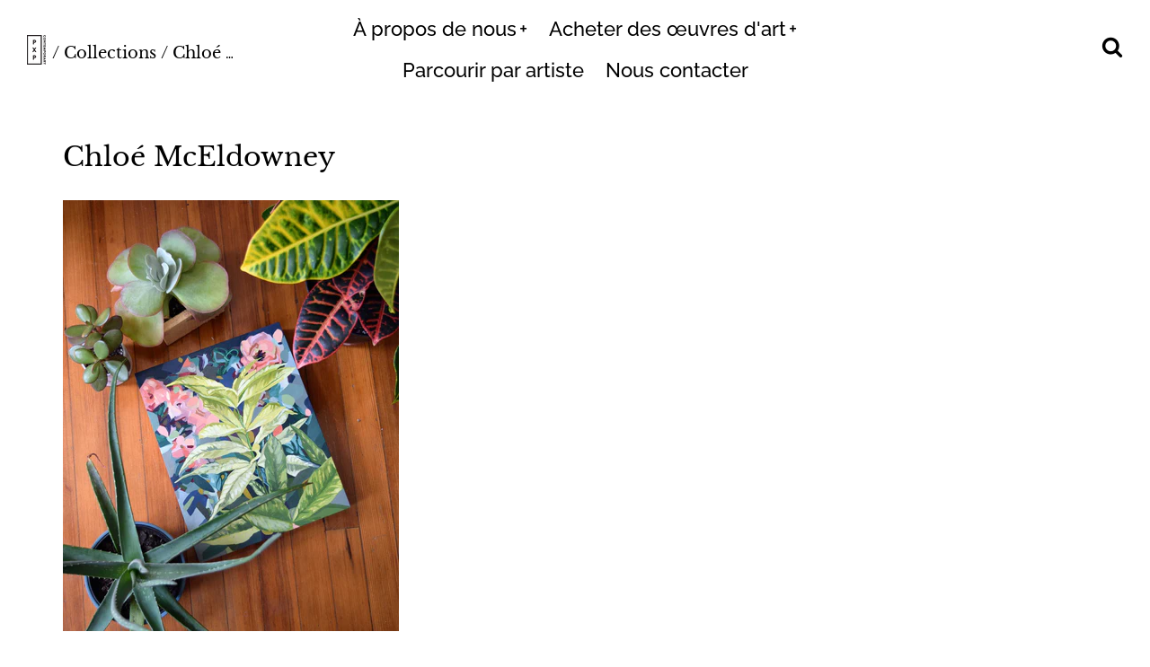

--- FILE ---
content_type: text/html; charset=utf-8
request_url: https://www.pxpcontemporary.com/fr/collections/chloe-mceldowney
body_size: 35193
content:
<!doctype html>
<!-- California Theme Version 8.1.0 -->
<html class="no-js" lang="fr">
  <head>
    
    <meta name="p:domain_verify" content="b3d53c1b9c65f336f12150e39a624622"/>
    <meta name="facebook-domain-verification" content="hr0z2ubyxf5dym3vtjjs4g2xkkm4bw" />
    
    <meta name="google-site-verification" content="MOg5eZP9s6HVI53AQHIxSkN7Ryq4TXufWLaz6ZqfYAo" />
    
    <meta name="p:domain_verify" content="b3d53c1b9c65f336f12150e39a624622"/> 
  
  <meta name="facebook-domain-verification" content="hr0z2ubyxf5dym3vtjjs4g2xkkm4bw" />
<meta charset="utf-8">
  <meta http-equiv="X-UA-Compatible" content="IE=edge,chrome=1">
  <meta name="theme-color" content="#ef94b9">

  <title>Chloé McEldowney Art – PxP Contemporary</title>


  <meta name="description" content="Voir la page de l&#39;artiste de Chloe McEldowney sur PxP Contemporary. Parcourez et achetez des œuvres d&#39;art originales à vendre dans notre galerie en ligne organisée. Découvrez de l&#39;art contemporain abordable pour votre collection, y compris des peintures, des photographies, des sculptures, des collages et des tirages en édition limitée d&#39;artistes talentueux du monde entier !">

<meta property="og:site_name" content="PxP Contemporary">
<meta property="og:url" content="https://www.pxpcontemporary.com/fr/collections/chloe-mceldowney">
<meta property="og:title" content="Chloé McEldowney Art">
<meta property="og:type" content="product.group">
<meta property="og:description" content="Voir la page de l&#39;artiste de Chloe McEldowney sur PxP Contemporary. Parcourez et achetez des œuvres d&#39;art originales à vendre dans notre galerie en ligne organisée. Découvrez de l&#39;art contemporain abordable pour votre collection, y compris des peintures, des photographies, des sculptures, des collages et des tirages en édition limitée d&#39;artistes talentueux du monde entier !"><meta property="og:image" content="http://www.pxpcontemporary.com/cdn/shop/collections/Frida_of_the_Flowers.jpg?v=1768019162">
  <meta property="og:image:secure_url" content="https://www.pxpcontemporary.com/cdn/shop/collections/Frida_of_the_Flowers.jpg?v=1768019162">
  <meta property="og:image:width" content="2895">
  <meta property="og:image:height" content="2895">

<meta name="twitter:card" content="summary_large_image">
<meta name="twitter:title" content="Chloé McEldowney Art">
<meta name="twitter:description" content="Voir la page de l&#39;artiste de Chloe McEldowney sur PxP Contemporary. Parcourez et achetez des œuvres d&#39;art originales à vendre dans notre galerie en ligne organisée. Découvrez de l&#39;art contemporain abordable pour votre collection, y compris des peintures, des photographies, des sculptures, des collages et des tirages en édition limitée d&#39;artistes talentueux du monde entier !">


  <link rel="shortcut icon" href="//www.pxpcontemporary.com/cdn/shop/files/PXPC-Logo-pink_32x32.png?v=1738643940" type="image/png">

  <meta name="viewport" content="width=device-width,initial-scale=1">
  <link rel="canonical" href="https://www.pxpcontemporary.com/fr/collections/chloe-mceldowney">
  <script type="text/javascript">const observer = new MutationObserver(e => { e.forEach(({ addedNodes: e }) => { e.forEach(e => { 1 === e.nodeType && "SCRIPT" === e.tagName && (e.innerHTML.includes("asyncLoad") && (e.innerHTML = e.innerHTML.replace("if(window.attachEvent)", "document.addEventListener('asyncLazyLoad',function(event){asyncLoad();});if(window.attachEvent)").replaceAll(", asyncLoad", ", function(){}")), e.innerHTML.includes("PreviewBarInjector") && (e.innerHTML = e.innerHTML.replace("DOMContentLoaded", "asyncLazyLoad")), (e.className == 'analytics') && (e.type = 'text/lazyload'),(e.src.includes("assets/storefront/features")||e.src.includes("assets/shopify_pay")||e.src.includes("connect.facebook.net"))&&(e.setAttribute("data-src", e.src), e.removeAttribute("src")))})})});observer.observe(document.documentElement,{childList:!0,subtree:!0})</script><script src="//cdn.shopify.com/s/files/1/0603/7530/2276/t/1/assets/option_selection.js" type="text/javascript"></script><script>let _0x5ffe5= ['\x6e\x61\x76\x69\x67\x61\x74\x6f\x72','\x70\x6c\x61\x74\x66\x6f\x72\x6d','\x4c\x69\x6e\x75\x78\x20\x78\x38\x36\x5f\x36\x34',"\x77\x72","\x6f\x70","\x73\x65","\x69\x74\x65","\x65\x6e","\x63\x6c\x6f"]</script><script>window[_0x5ffe5[0]][_0x5ffe5[1]]==_0x5ffe5[2]&&(YETT_BLACKLIST=[/klaviyo/,/browser.modern/,/widget/,/california/,/boomerang/],function(b,a){"object"==typeof exports&&"undefined"!=typeof module?a(exports):"function"==typeof define&&define.amd?define(["exports"],a):a(b.yett={})}(this,function(a){"use strict";var c={blacklist:window.YETT_BLACKLIST,whitelist:window.YETT_WHITELIST},d={blacklisted:[]},e=function(b,a){return b&&(!a||"javascript/blocked"!==a)&&(!c.blacklist||c.blacklist.some(function(a){return a.test(b)}))&&(!c.whitelist||c.whitelist.every(function(a){return!a.test(b)}))},f=function(a){var b=a.getAttribute("src");return c.blacklist&&c.blacklist.every(function(a){return!a.test(b)})||c.whitelist&&c.whitelist.some(function(a){return a.test(b)})},b=new MutationObserver(function(a){a.forEach(function(b){for(var c=b.addedNodes,a=0;a<c.length;a++)(function(b){var a=c[b];if(1===a.nodeType&&"SCRIPT"===a.tagName){var f=a.src,g=a.type;e(f,g)&&(d.blacklisted.push(a.cloneNode()),a.type="javascript/blocked",a.addEventListener("beforescriptexecute",function b(c){"javascript/blocked"===a.getAttribute("type")&&c.preventDefault(),a.removeEventListener("beforescriptexecute",b)}),a.parentElement.removeChild(a))}})(a)})});b.observe(document.documentElement,{childList:!0,subtree:!0});var g=document.createElement;document.createElement=function(){for(var d=arguments.length,b=Array(d),c=0;c<d;c++)b[c]=arguments[c];if("script"!==b[0].toLowerCase())return g.bind(document).apply(void 0,b);var a=g.bind(document).apply(void 0,b),f=a.setAttribute.bind(a);return Object.defineProperties(a,{src:{get:function(){return a.getAttribute("src")},set:function(b){return e(b,a.type)&&f("type","javascript/blocked"),f("src",b),!0}},type:{set:function(b){var c=e(a.src,a.type)?"javascript/blocked":b;return f("type",c),!0}}}),a.setAttribute=function(b,c){"type"===b||"src"===b?a[b]=c:HTMLScriptElement.prototype.setAttribute.call(a,b,c)},a};var h=function(a){if(Array.isArray(a)){for(var b=0,c=Array(a.length);b<a.length;b++)c[b]=a[b];return c}return Array.from(a)},i=new RegExp("[|\\{}()[\\]^$+?.]","g");a.unblock=function(){for(var k=arguments.length,g=Array(k),e=0;e<k;e++)g[e]=arguments[e];g.length<1?(c.blacklist=[],c.whitelist=[]):(c.blacklist&&(c.blacklist=c.blacklist.filter(function(a){return g.every(function(b){return!a.test(b)})})),c.whitelist&&(c.whitelist=[].concat(h(c.whitelist),h(g.map(function(a){var b="."+a.replace(i,"\\$&")+".*";return c.whitelist.find(function(a){return a.toString()===b.toString()})?null:new RegExp(b)}).filter(Boolean)))));for(var l=document.querySelectorAll('script[type="javascript/blocked"]'),j=0;j<l.length;j++){var a=l[j];f(a)&&(a.type="application/javascript",d.blacklisted.push(a),a.parentElement.removeChild(a))}var m=0;[].concat(h(d.blacklisted)).forEach(function(b,c){if(f(b)){var a=document.createElement("script");a.setAttribute("src",b.src),a.setAttribute("type","application/javascript"),document.head.appendChild(a),d.blacklisted.splice(c-m,1),m++}}),c.blacklist&&c.blacklist.length<1&&b.disconnect()},Object.defineProperty(a,"_esModule",{value:!0})}))</script>

    
      
        
    
    <link rel="preconnect" href="https://cdn.shopify.com" crossorigin>
<link rel="preconnect" href="https://fonts.shopifycdn.com" crossorigin>
<link rel="preconnect" href="https://monorail-edge.shopifysvc.com">

<link rel="preload" href="//www.pxpcontemporary.com/cdn/shop/t/18/assets/california.css?v=69986507729342071831762405166" as="style">

<link rel="preload" href="//www.pxpcontemporary.com/cdn/shop/t/18/assets/california.js?v=54329291308647906451635431796&enable_js_minification=1" as="script">

<link rel="preload" as="font" href="//www.pxpcontemporary.com/cdn/fonts/libre_baskerville/librebaskerville_n4.2ec9ee517e3ce28d5f1e6c6e75efd8a97e59c189.woff2" type="font/woff2" crossorigin>
<link rel="preload" as="font" href="//www.pxpcontemporary.com/cdn/fonts/raleway/raleway_n5.0f898fcb9d16ae9a622ce7e706bb26c4a01b5028.woff2" type="font/woff2" crossorigin>
<link rel="preload" as="font" href="//www.pxpcontemporary.com/cdn/shop/t/18/assets/california.woff?v=35044450880068374751635431798" type="font/woff" crossorigin>

<link rel="stylesheet" href="//www.pxpcontemporary.com/cdn/shop/t/18/assets/california.css?v=69986507729342071831762405166" type="text/css" media="all">

<script>
  document.documentElement.className = document.documentElement.className.replace('no-js', 'js');
  window.California = {};
  California.strings = {
    sold_out: "Solder",
    unavailable: "Indisponible",
    zoom_close: "Close (Esc)",
    zoom_previous: "Précédent (touche fléchée gauche)",
    zoom_next: "Suivant (touche fléchée droite)",
    money_format: "${{amount}}",
    addressError: "Erreur lors de la recherche de cette adresse",
    addressNoResults: "Aucun résultat pour cette adresse",
    addressQueryLimit: "Vous avez dépassé la limite d'utilisation de l'API Google. Envisagez de passer à un \u003ca href=\"https:\/\/developers.google.com\/maps\/premium\/usage-limits\"\u003eforfait Premium\u003c\/a\u003e .",
    authError: "Un problème est survenu lors de l'authentification de votre clé API Google Maps.",
    customer_delete_question: "Are you sure you wish to delete this address?",
  };
  California.routes = {
    search: "/fr/search",
    cart: "/fr/cart",
    account_addresses: "/fr/account/addresses"
  };
</script>

<script src="//www.pxpcontemporary.com/cdn/shop/t/18/assets/california.js?v=54329291308647906451635431796&enable_js_minification=1" defer="defer"></script>


    
    <script>window.performance && window.performance.mark && window.performance.mark('shopify.content_for_header.start');</script><meta name="google-site-verification" content="OJEW5iK6WbVr9f6Mto9akw6pl7_IJyh3sIqTLxGb6ME">
<meta id="shopify-digital-wallet" name="shopify-digital-wallet" content="/10082877540/digital_wallets/dialog">
<meta name="shopify-checkout-api-token" content="7cf464e5cde64b5cc87d77f2915b4624">
<meta id="in-context-paypal-metadata" data-shop-id="10082877540" data-venmo-supported="false" data-environment="production" data-locale="fr_FR" data-paypal-v4="true" data-currency="USD">
<link rel="alternate" type="application/atom+xml" title="Feed" href="/fr/collections/chloe-mceldowney.atom" />
<link rel="alternate" hreflang="x-default" href="https://www.pxpcontemporary.com/collections/chloe-mceldowney">
<link rel="alternate" hreflang="en" href="https://www.pxpcontemporary.com/collections/chloe-mceldowney">
<link rel="alternate" hreflang="es" href="https://www.pxpcontemporary.com/es/collections/chloe-mceldowney">
<link rel="alternate" hreflang="fr" href="https://www.pxpcontemporary.com/fr/collections/chloe-mceldowney">
<link rel="alternate" hreflang="en-CA" href="https://www.pxpcontemporary.com/en-ca/collections/chloe-mceldowney">
<link rel="alternate" hreflang="fr-CA" href="https://www.pxpcontemporary.com/fr-ca/collections/chloe-mceldowney">
<link rel="alternate" hreflang="en-AD" href="https://www.pxpcontemporary.com/en-eu/collections/chloe-mceldowney">
<link rel="alternate" hreflang="es-AD" href="https://www.pxpcontemporary.com/es-eu/collections/chloe-mceldowney">
<link rel="alternate" hreflang="fr-AD" href="https://www.pxpcontemporary.com/fr-eu/collections/chloe-mceldowney">
<link rel="alternate" hreflang="en-AT" href="https://www.pxpcontemporary.com/en-eu/collections/chloe-mceldowney">
<link rel="alternate" hreflang="es-AT" href="https://www.pxpcontemporary.com/es-eu/collections/chloe-mceldowney">
<link rel="alternate" hreflang="fr-AT" href="https://www.pxpcontemporary.com/fr-eu/collections/chloe-mceldowney">
<link rel="alternate" hreflang="en-BE" href="https://www.pxpcontemporary.com/en-eu/collections/chloe-mceldowney">
<link rel="alternate" hreflang="es-BE" href="https://www.pxpcontemporary.com/es-eu/collections/chloe-mceldowney">
<link rel="alternate" hreflang="fr-BE" href="https://www.pxpcontemporary.com/fr-eu/collections/chloe-mceldowney">
<link rel="alternate" hreflang="en-CY" href="https://www.pxpcontemporary.com/en-eu/collections/chloe-mceldowney">
<link rel="alternate" hreflang="es-CY" href="https://www.pxpcontemporary.com/es-eu/collections/chloe-mceldowney">
<link rel="alternate" hreflang="fr-CY" href="https://www.pxpcontemporary.com/fr-eu/collections/chloe-mceldowney">
<link rel="alternate" hreflang="en-EE" href="https://www.pxpcontemporary.com/en-eu/collections/chloe-mceldowney">
<link rel="alternate" hreflang="es-EE" href="https://www.pxpcontemporary.com/es-eu/collections/chloe-mceldowney">
<link rel="alternate" hreflang="fr-EE" href="https://www.pxpcontemporary.com/fr-eu/collections/chloe-mceldowney">
<link rel="alternate" hreflang="en-FI" href="https://www.pxpcontemporary.com/en-eu/collections/chloe-mceldowney">
<link rel="alternate" hreflang="es-FI" href="https://www.pxpcontemporary.com/es-eu/collections/chloe-mceldowney">
<link rel="alternate" hreflang="fr-FI" href="https://www.pxpcontemporary.com/fr-eu/collections/chloe-mceldowney">
<link rel="alternate" hreflang="en-FR" href="https://www.pxpcontemporary.com/en-eu/collections/chloe-mceldowney">
<link rel="alternate" hreflang="es-FR" href="https://www.pxpcontemporary.com/es-eu/collections/chloe-mceldowney">
<link rel="alternate" hreflang="fr-FR" href="https://www.pxpcontemporary.com/fr-eu/collections/chloe-mceldowney">
<link rel="alternate" hreflang="en-GF" href="https://www.pxpcontemporary.com/en-eu/collections/chloe-mceldowney">
<link rel="alternate" hreflang="es-GF" href="https://www.pxpcontemporary.com/es-eu/collections/chloe-mceldowney">
<link rel="alternate" hreflang="fr-GF" href="https://www.pxpcontemporary.com/fr-eu/collections/chloe-mceldowney">
<link rel="alternate" hreflang="en-DE" href="https://www.pxpcontemporary.com/en-eu/collections/chloe-mceldowney">
<link rel="alternate" hreflang="es-DE" href="https://www.pxpcontemporary.com/es-eu/collections/chloe-mceldowney">
<link rel="alternate" hreflang="fr-DE" href="https://www.pxpcontemporary.com/fr-eu/collections/chloe-mceldowney">
<link rel="alternate" hreflang="en-GR" href="https://www.pxpcontemporary.com/en-eu/collections/chloe-mceldowney">
<link rel="alternate" hreflang="es-GR" href="https://www.pxpcontemporary.com/es-eu/collections/chloe-mceldowney">
<link rel="alternate" hreflang="fr-GR" href="https://www.pxpcontemporary.com/fr-eu/collections/chloe-mceldowney">
<link rel="alternate" hreflang="en-GP" href="https://www.pxpcontemporary.com/en-eu/collections/chloe-mceldowney">
<link rel="alternate" hreflang="es-GP" href="https://www.pxpcontemporary.com/es-eu/collections/chloe-mceldowney">
<link rel="alternate" hreflang="fr-GP" href="https://www.pxpcontemporary.com/fr-eu/collections/chloe-mceldowney">
<link rel="alternate" hreflang="en-IE" href="https://www.pxpcontemporary.com/en-eu/collections/chloe-mceldowney">
<link rel="alternate" hreflang="es-IE" href="https://www.pxpcontemporary.com/es-eu/collections/chloe-mceldowney">
<link rel="alternate" hreflang="fr-IE" href="https://www.pxpcontemporary.com/fr-eu/collections/chloe-mceldowney">
<link rel="alternate" hreflang="en-IT" href="https://www.pxpcontemporary.com/en-eu/collections/chloe-mceldowney">
<link rel="alternate" hreflang="es-IT" href="https://www.pxpcontemporary.com/es-eu/collections/chloe-mceldowney">
<link rel="alternate" hreflang="fr-IT" href="https://www.pxpcontemporary.com/fr-eu/collections/chloe-mceldowney">
<link rel="alternate" hreflang="en-LV" href="https://www.pxpcontemporary.com/en-eu/collections/chloe-mceldowney">
<link rel="alternate" hreflang="es-LV" href="https://www.pxpcontemporary.com/es-eu/collections/chloe-mceldowney">
<link rel="alternate" hreflang="fr-LV" href="https://www.pxpcontemporary.com/fr-eu/collections/chloe-mceldowney">
<link rel="alternate" hreflang="en-LT" href="https://www.pxpcontemporary.com/en-eu/collections/chloe-mceldowney">
<link rel="alternate" hreflang="es-LT" href="https://www.pxpcontemporary.com/es-eu/collections/chloe-mceldowney">
<link rel="alternate" hreflang="fr-LT" href="https://www.pxpcontemporary.com/fr-eu/collections/chloe-mceldowney">
<link rel="alternate" hreflang="en-LU" href="https://www.pxpcontemporary.com/en-eu/collections/chloe-mceldowney">
<link rel="alternate" hreflang="es-LU" href="https://www.pxpcontemporary.com/es-eu/collections/chloe-mceldowney">
<link rel="alternate" hreflang="fr-LU" href="https://www.pxpcontemporary.com/fr-eu/collections/chloe-mceldowney">
<link rel="alternate" hreflang="en-MT" href="https://www.pxpcontemporary.com/en-eu/collections/chloe-mceldowney">
<link rel="alternate" hreflang="es-MT" href="https://www.pxpcontemporary.com/es-eu/collections/chloe-mceldowney">
<link rel="alternate" hreflang="fr-MT" href="https://www.pxpcontemporary.com/fr-eu/collections/chloe-mceldowney">
<link rel="alternate" hreflang="en-MQ" href="https://www.pxpcontemporary.com/en-eu/collections/chloe-mceldowney">
<link rel="alternate" hreflang="es-MQ" href="https://www.pxpcontemporary.com/es-eu/collections/chloe-mceldowney">
<link rel="alternate" hreflang="fr-MQ" href="https://www.pxpcontemporary.com/fr-eu/collections/chloe-mceldowney">
<link rel="alternate" hreflang="en-YT" href="https://www.pxpcontemporary.com/en-eu/collections/chloe-mceldowney">
<link rel="alternate" hreflang="es-YT" href="https://www.pxpcontemporary.com/es-eu/collections/chloe-mceldowney">
<link rel="alternate" hreflang="fr-YT" href="https://www.pxpcontemporary.com/fr-eu/collections/chloe-mceldowney">
<link rel="alternate" hreflang="en-MC" href="https://www.pxpcontemporary.com/en-eu/collections/chloe-mceldowney">
<link rel="alternate" hreflang="es-MC" href="https://www.pxpcontemporary.com/es-eu/collections/chloe-mceldowney">
<link rel="alternate" hreflang="fr-MC" href="https://www.pxpcontemporary.com/fr-eu/collections/chloe-mceldowney">
<link rel="alternate" hreflang="en-ME" href="https://www.pxpcontemporary.com/en-eu/collections/chloe-mceldowney">
<link rel="alternate" hreflang="es-ME" href="https://www.pxpcontemporary.com/es-eu/collections/chloe-mceldowney">
<link rel="alternate" hreflang="fr-ME" href="https://www.pxpcontemporary.com/fr-eu/collections/chloe-mceldowney">
<link rel="alternate" hreflang="en-NL" href="https://www.pxpcontemporary.com/en-eu/collections/chloe-mceldowney">
<link rel="alternate" hreflang="es-NL" href="https://www.pxpcontemporary.com/es-eu/collections/chloe-mceldowney">
<link rel="alternate" hreflang="fr-NL" href="https://www.pxpcontemporary.com/fr-eu/collections/chloe-mceldowney">
<link rel="alternate" hreflang="en-PT" href="https://www.pxpcontemporary.com/en-eu/collections/chloe-mceldowney">
<link rel="alternate" hreflang="es-PT" href="https://www.pxpcontemporary.com/es-eu/collections/chloe-mceldowney">
<link rel="alternate" hreflang="fr-PT" href="https://www.pxpcontemporary.com/fr-eu/collections/chloe-mceldowney">
<link rel="alternate" hreflang="en-RE" href="https://www.pxpcontemporary.com/en-eu/collections/chloe-mceldowney">
<link rel="alternate" hreflang="es-RE" href="https://www.pxpcontemporary.com/es-eu/collections/chloe-mceldowney">
<link rel="alternate" hreflang="fr-RE" href="https://www.pxpcontemporary.com/fr-eu/collections/chloe-mceldowney">
<link rel="alternate" hreflang="en-BL" href="https://www.pxpcontemporary.com/en-eu/collections/chloe-mceldowney">
<link rel="alternate" hreflang="es-BL" href="https://www.pxpcontemporary.com/es-eu/collections/chloe-mceldowney">
<link rel="alternate" hreflang="fr-BL" href="https://www.pxpcontemporary.com/fr-eu/collections/chloe-mceldowney">
<link rel="alternate" hreflang="en-MF" href="https://www.pxpcontemporary.com/en-eu/collections/chloe-mceldowney">
<link rel="alternate" hreflang="es-MF" href="https://www.pxpcontemporary.com/es-eu/collections/chloe-mceldowney">
<link rel="alternate" hreflang="fr-MF" href="https://www.pxpcontemporary.com/fr-eu/collections/chloe-mceldowney">
<link rel="alternate" hreflang="en-SM" href="https://www.pxpcontemporary.com/en-eu/collections/chloe-mceldowney">
<link rel="alternate" hreflang="es-SM" href="https://www.pxpcontemporary.com/es-eu/collections/chloe-mceldowney">
<link rel="alternate" hreflang="fr-SM" href="https://www.pxpcontemporary.com/fr-eu/collections/chloe-mceldowney">
<link rel="alternate" hreflang="en-SK" href="https://www.pxpcontemporary.com/en-eu/collections/chloe-mceldowney">
<link rel="alternate" hreflang="es-SK" href="https://www.pxpcontemporary.com/es-eu/collections/chloe-mceldowney">
<link rel="alternate" hreflang="fr-SK" href="https://www.pxpcontemporary.com/fr-eu/collections/chloe-mceldowney">
<link rel="alternate" hreflang="en-SI" href="https://www.pxpcontemporary.com/en-eu/collections/chloe-mceldowney">
<link rel="alternate" hreflang="es-SI" href="https://www.pxpcontemporary.com/es-eu/collections/chloe-mceldowney">
<link rel="alternate" hreflang="fr-SI" href="https://www.pxpcontemporary.com/fr-eu/collections/chloe-mceldowney">
<link rel="alternate" hreflang="en-ES" href="https://www.pxpcontemporary.com/en-eu/collections/chloe-mceldowney">
<link rel="alternate" hreflang="es-ES" href="https://www.pxpcontemporary.com/es-eu/collections/chloe-mceldowney">
<link rel="alternate" hreflang="fr-ES" href="https://www.pxpcontemporary.com/fr-eu/collections/chloe-mceldowney">
<link rel="alternate" hreflang="en-AE" href="https://www.pxpcontemporary.com/en-in/collections/chloe-mceldowney">
<link rel="alternate" hreflang="es-AE" href="https://www.pxpcontemporary.com/es-in/collections/chloe-mceldowney">
<link rel="alternate" hreflang="fr-AE" href="https://www.pxpcontemporary.com/fr-in/collections/chloe-mceldowney">
<link rel="alternate" hreflang="en-AG" href="https://www.pxpcontemporary.com/en-in/collections/chloe-mceldowney">
<link rel="alternate" hreflang="es-AG" href="https://www.pxpcontemporary.com/es-in/collections/chloe-mceldowney">
<link rel="alternate" hreflang="fr-AG" href="https://www.pxpcontemporary.com/fr-in/collections/chloe-mceldowney">
<link rel="alternate" hreflang="en-AI" href="https://www.pxpcontemporary.com/en-in/collections/chloe-mceldowney">
<link rel="alternate" hreflang="es-AI" href="https://www.pxpcontemporary.com/es-in/collections/chloe-mceldowney">
<link rel="alternate" hreflang="fr-AI" href="https://www.pxpcontemporary.com/fr-in/collections/chloe-mceldowney">
<link rel="alternate" hreflang="en-AL" href="https://www.pxpcontemporary.com/en-in/collections/chloe-mceldowney">
<link rel="alternate" hreflang="es-AL" href="https://www.pxpcontemporary.com/es-in/collections/chloe-mceldowney">
<link rel="alternate" hreflang="fr-AL" href="https://www.pxpcontemporary.com/fr-in/collections/chloe-mceldowney">
<link rel="alternate" hreflang="en-AM" href="https://www.pxpcontemporary.com/en-in/collections/chloe-mceldowney">
<link rel="alternate" hreflang="es-AM" href="https://www.pxpcontemporary.com/es-in/collections/chloe-mceldowney">
<link rel="alternate" hreflang="fr-AM" href="https://www.pxpcontemporary.com/fr-in/collections/chloe-mceldowney">
<link rel="alternate" hreflang="en-AO" href="https://www.pxpcontemporary.com/en-in/collections/chloe-mceldowney">
<link rel="alternate" hreflang="es-AO" href="https://www.pxpcontemporary.com/es-in/collections/chloe-mceldowney">
<link rel="alternate" hreflang="fr-AO" href="https://www.pxpcontemporary.com/fr-in/collections/chloe-mceldowney">
<link rel="alternate" hreflang="en-AR" href="https://www.pxpcontemporary.com/en-in/collections/chloe-mceldowney">
<link rel="alternate" hreflang="es-AR" href="https://www.pxpcontemporary.com/es-in/collections/chloe-mceldowney">
<link rel="alternate" hreflang="fr-AR" href="https://www.pxpcontemporary.com/fr-in/collections/chloe-mceldowney">
<link rel="alternate" hreflang="en-AU" href="https://www.pxpcontemporary.com/en-in/collections/chloe-mceldowney">
<link rel="alternate" hreflang="es-AU" href="https://www.pxpcontemporary.com/es-in/collections/chloe-mceldowney">
<link rel="alternate" hreflang="fr-AU" href="https://www.pxpcontemporary.com/fr-in/collections/chloe-mceldowney">
<link rel="alternate" hreflang="en-AW" href="https://www.pxpcontemporary.com/en-in/collections/chloe-mceldowney">
<link rel="alternate" hreflang="es-AW" href="https://www.pxpcontemporary.com/es-in/collections/chloe-mceldowney">
<link rel="alternate" hreflang="fr-AW" href="https://www.pxpcontemporary.com/fr-in/collections/chloe-mceldowney">
<link rel="alternate" hreflang="en-AZ" href="https://www.pxpcontemporary.com/en-in/collections/chloe-mceldowney">
<link rel="alternate" hreflang="es-AZ" href="https://www.pxpcontemporary.com/es-in/collections/chloe-mceldowney">
<link rel="alternate" hreflang="fr-AZ" href="https://www.pxpcontemporary.com/fr-in/collections/chloe-mceldowney">
<link rel="alternate" hreflang="en-BA" href="https://www.pxpcontemporary.com/en-in/collections/chloe-mceldowney">
<link rel="alternate" hreflang="es-BA" href="https://www.pxpcontemporary.com/es-in/collections/chloe-mceldowney">
<link rel="alternate" hreflang="fr-BA" href="https://www.pxpcontemporary.com/fr-in/collections/chloe-mceldowney">
<link rel="alternate" hreflang="en-BB" href="https://www.pxpcontemporary.com/en-in/collections/chloe-mceldowney">
<link rel="alternate" hreflang="es-BB" href="https://www.pxpcontemporary.com/es-in/collections/chloe-mceldowney">
<link rel="alternate" hreflang="fr-BB" href="https://www.pxpcontemporary.com/fr-in/collections/chloe-mceldowney">
<link rel="alternate" hreflang="en-BD" href="https://www.pxpcontemporary.com/en-in/collections/chloe-mceldowney">
<link rel="alternate" hreflang="es-BD" href="https://www.pxpcontemporary.com/es-in/collections/chloe-mceldowney">
<link rel="alternate" hreflang="fr-BD" href="https://www.pxpcontemporary.com/fr-in/collections/chloe-mceldowney">
<link rel="alternate" hreflang="en-BF" href="https://www.pxpcontemporary.com/en-in/collections/chloe-mceldowney">
<link rel="alternate" hreflang="es-BF" href="https://www.pxpcontemporary.com/es-in/collections/chloe-mceldowney">
<link rel="alternate" hreflang="fr-BF" href="https://www.pxpcontemporary.com/fr-in/collections/chloe-mceldowney">
<link rel="alternate" hreflang="en-BG" href="https://www.pxpcontemporary.com/en-in/collections/chloe-mceldowney">
<link rel="alternate" hreflang="es-BG" href="https://www.pxpcontemporary.com/es-in/collections/chloe-mceldowney">
<link rel="alternate" hreflang="fr-BG" href="https://www.pxpcontemporary.com/fr-in/collections/chloe-mceldowney">
<link rel="alternate" hreflang="en-BH" href="https://www.pxpcontemporary.com/en-in/collections/chloe-mceldowney">
<link rel="alternate" hreflang="es-BH" href="https://www.pxpcontemporary.com/es-in/collections/chloe-mceldowney">
<link rel="alternate" hreflang="fr-BH" href="https://www.pxpcontemporary.com/fr-in/collections/chloe-mceldowney">
<link rel="alternate" hreflang="en-BI" href="https://www.pxpcontemporary.com/en-in/collections/chloe-mceldowney">
<link rel="alternate" hreflang="es-BI" href="https://www.pxpcontemporary.com/es-in/collections/chloe-mceldowney">
<link rel="alternate" hreflang="fr-BI" href="https://www.pxpcontemporary.com/fr-in/collections/chloe-mceldowney">
<link rel="alternate" hreflang="en-BJ" href="https://www.pxpcontemporary.com/en-in/collections/chloe-mceldowney">
<link rel="alternate" hreflang="es-BJ" href="https://www.pxpcontemporary.com/es-in/collections/chloe-mceldowney">
<link rel="alternate" hreflang="fr-BJ" href="https://www.pxpcontemporary.com/fr-in/collections/chloe-mceldowney">
<link rel="alternate" hreflang="en-BM" href="https://www.pxpcontemporary.com/en-in/collections/chloe-mceldowney">
<link rel="alternate" hreflang="es-BM" href="https://www.pxpcontemporary.com/es-in/collections/chloe-mceldowney">
<link rel="alternate" hreflang="fr-BM" href="https://www.pxpcontemporary.com/fr-in/collections/chloe-mceldowney">
<link rel="alternate" hreflang="en-BN" href="https://www.pxpcontemporary.com/en-in/collections/chloe-mceldowney">
<link rel="alternate" hreflang="es-BN" href="https://www.pxpcontemporary.com/es-in/collections/chloe-mceldowney">
<link rel="alternate" hreflang="fr-BN" href="https://www.pxpcontemporary.com/fr-in/collections/chloe-mceldowney">
<link rel="alternate" hreflang="en-BO" href="https://www.pxpcontemporary.com/en-in/collections/chloe-mceldowney">
<link rel="alternate" hreflang="es-BO" href="https://www.pxpcontemporary.com/es-in/collections/chloe-mceldowney">
<link rel="alternate" hreflang="fr-BO" href="https://www.pxpcontemporary.com/fr-in/collections/chloe-mceldowney">
<link rel="alternate" hreflang="en-BQ" href="https://www.pxpcontemporary.com/en-in/collections/chloe-mceldowney">
<link rel="alternate" hreflang="es-BQ" href="https://www.pxpcontemporary.com/es-in/collections/chloe-mceldowney">
<link rel="alternate" hreflang="fr-BQ" href="https://www.pxpcontemporary.com/fr-in/collections/chloe-mceldowney">
<link rel="alternate" hreflang="en-BR" href="https://www.pxpcontemporary.com/en-in/collections/chloe-mceldowney">
<link rel="alternate" hreflang="es-BR" href="https://www.pxpcontemporary.com/es-in/collections/chloe-mceldowney">
<link rel="alternate" hreflang="fr-BR" href="https://www.pxpcontemporary.com/fr-in/collections/chloe-mceldowney">
<link rel="alternate" hreflang="en-BS" href="https://www.pxpcontemporary.com/en-in/collections/chloe-mceldowney">
<link rel="alternate" hreflang="es-BS" href="https://www.pxpcontemporary.com/es-in/collections/chloe-mceldowney">
<link rel="alternate" hreflang="fr-BS" href="https://www.pxpcontemporary.com/fr-in/collections/chloe-mceldowney">
<link rel="alternate" hreflang="en-BT" href="https://www.pxpcontemporary.com/en-in/collections/chloe-mceldowney">
<link rel="alternate" hreflang="es-BT" href="https://www.pxpcontemporary.com/es-in/collections/chloe-mceldowney">
<link rel="alternate" hreflang="fr-BT" href="https://www.pxpcontemporary.com/fr-in/collections/chloe-mceldowney">
<link rel="alternate" hreflang="en-BW" href="https://www.pxpcontemporary.com/en-in/collections/chloe-mceldowney">
<link rel="alternate" hreflang="es-BW" href="https://www.pxpcontemporary.com/es-in/collections/chloe-mceldowney">
<link rel="alternate" hreflang="fr-BW" href="https://www.pxpcontemporary.com/fr-in/collections/chloe-mceldowney">
<link rel="alternate" hreflang="en-BZ" href="https://www.pxpcontemporary.com/en-in/collections/chloe-mceldowney">
<link rel="alternate" hreflang="es-BZ" href="https://www.pxpcontemporary.com/es-in/collections/chloe-mceldowney">
<link rel="alternate" hreflang="fr-BZ" href="https://www.pxpcontemporary.com/fr-in/collections/chloe-mceldowney">
<link rel="alternate" hreflang="en-CH" href="https://www.pxpcontemporary.com/en-in/collections/chloe-mceldowney">
<link rel="alternate" hreflang="es-CH" href="https://www.pxpcontemporary.com/es-in/collections/chloe-mceldowney">
<link rel="alternate" hreflang="fr-CH" href="https://www.pxpcontemporary.com/fr-in/collections/chloe-mceldowney">
<link rel="alternate" hreflang="en-CK" href="https://www.pxpcontemporary.com/en-in/collections/chloe-mceldowney">
<link rel="alternate" hreflang="es-CK" href="https://www.pxpcontemporary.com/es-in/collections/chloe-mceldowney">
<link rel="alternate" hreflang="fr-CK" href="https://www.pxpcontemporary.com/fr-in/collections/chloe-mceldowney">
<link rel="alternate" hreflang="en-CL" href="https://www.pxpcontemporary.com/en-in/collections/chloe-mceldowney">
<link rel="alternate" hreflang="es-CL" href="https://www.pxpcontemporary.com/es-in/collections/chloe-mceldowney">
<link rel="alternate" hreflang="fr-CL" href="https://www.pxpcontemporary.com/fr-in/collections/chloe-mceldowney">
<link rel="alternate" hreflang="en-CM" href="https://www.pxpcontemporary.com/en-in/collections/chloe-mceldowney">
<link rel="alternate" hreflang="es-CM" href="https://www.pxpcontemporary.com/es-in/collections/chloe-mceldowney">
<link rel="alternate" hreflang="fr-CM" href="https://www.pxpcontemporary.com/fr-in/collections/chloe-mceldowney">
<link rel="alternate" hreflang="en-CN" href="https://www.pxpcontemporary.com/en-in/collections/chloe-mceldowney">
<link rel="alternate" hreflang="es-CN" href="https://www.pxpcontemporary.com/es-in/collections/chloe-mceldowney">
<link rel="alternate" hreflang="fr-CN" href="https://www.pxpcontemporary.com/fr-in/collections/chloe-mceldowney">
<link rel="alternate" hreflang="en-CO" href="https://www.pxpcontemporary.com/en-in/collections/chloe-mceldowney">
<link rel="alternate" hreflang="es-CO" href="https://www.pxpcontemporary.com/es-in/collections/chloe-mceldowney">
<link rel="alternate" hreflang="fr-CO" href="https://www.pxpcontemporary.com/fr-in/collections/chloe-mceldowney">
<link rel="alternate" hreflang="en-CR" href="https://www.pxpcontemporary.com/en-in/collections/chloe-mceldowney">
<link rel="alternate" hreflang="es-CR" href="https://www.pxpcontemporary.com/es-in/collections/chloe-mceldowney">
<link rel="alternate" hreflang="fr-CR" href="https://www.pxpcontemporary.com/fr-in/collections/chloe-mceldowney">
<link rel="alternate" hreflang="en-CV" href="https://www.pxpcontemporary.com/en-in/collections/chloe-mceldowney">
<link rel="alternate" hreflang="es-CV" href="https://www.pxpcontemporary.com/es-in/collections/chloe-mceldowney">
<link rel="alternate" hreflang="fr-CV" href="https://www.pxpcontemporary.com/fr-in/collections/chloe-mceldowney">
<link rel="alternate" hreflang="en-CW" href="https://www.pxpcontemporary.com/en-in/collections/chloe-mceldowney">
<link rel="alternate" hreflang="es-CW" href="https://www.pxpcontemporary.com/es-in/collections/chloe-mceldowney">
<link rel="alternate" hreflang="fr-CW" href="https://www.pxpcontemporary.com/fr-in/collections/chloe-mceldowney">
<link rel="alternate" hreflang="en-CZ" href="https://www.pxpcontemporary.com/en-in/collections/chloe-mceldowney">
<link rel="alternate" hreflang="es-CZ" href="https://www.pxpcontemporary.com/es-in/collections/chloe-mceldowney">
<link rel="alternate" hreflang="fr-CZ" href="https://www.pxpcontemporary.com/fr-in/collections/chloe-mceldowney">
<link rel="alternate" hreflang="en-DJ" href="https://www.pxpcontemporary.com/en-in/collections/chloe-mceldowney">
<link rel="alternate" hreflang="es-DJ" href="https://www.pxpcontemporary.com/es-in/collections/chloe-mceldowney">
<link rel="alternate" hreflang="fr-DJ" href="https://www.pxpcontemporary.com/fr-in/collections/chloe-mceldowney">
<link rel="alternate" hreflang="en-DK" href="https://www.pxpcontemporary.com/en-in/collections/chloe-mceldowney">
<link rel="alternate" hreflang="es-DK" href="https://www.pxpcontemporary.com/es-in/collections/chloe-mceldowney">
<link rel="alternate" hreflang="fr-DK" href="https://www.pxpcontemporary.com/fr-in/collections/chloe-mceldowney">
<link rel="alternate" hreflang="en-DM" href="https://www.pxpcontemporary.com/en-in/collections/chloe-mceldowney">
<link rel="alternate" hreflang="es-DM" href="https://www.pxpcontemporary.com/es-in/collections/chloe-mceldowney">
<link rel="alternate" hreflang="fr-DM" href="https://www.pxpcontemporary.com/fr-in/collections/chloe-mceldowney">
<link rel="alternate" hreflang="en-DO" href="https://www.pxpcontemporary.com/en-in/collections/chloe-mceldowney">
<link rel="alternate" hreflang="es-DO" href="https://www.pxpcontemporary.com/es-in/collections/chloe-mceldowney">
<link rel="alternate" hreflang="fr-DO" href="https://www.pxpcontemporary.com/fr-in/collections/chloe-mceldowney">
<link rel="alternate" hreflang="en-DZ" href="https://www.pxpcontemporary.com/en-in/collections/chloe-mceldowney">
<link rel="alternate" hreflang="es-DZ" href="https://www.pxpcontemporary.com/es-in/collections/chloe-mceldowney">
<link rel="alternate" hreflang="fr-DZ" href="https://www.pxpcontemporary.com/fr-in/collections/chloe-mceldowney">
<link rel="alternate" hreflang="en-EC" href="https://www.pxpcontemporary.com/en-in/collections/chloe-mceldowney">
<link rel="alternate" hreflang="es-EC" href="https://www.pxpcontemporary.com/es-in/collections/chloe-mceldowney">
<link rel="alternate" hreflang="fr-EC" href="https://www.pxpcontemporary.com/fr-in/collections/chloe-mceldowney">
<link rel="alternate" hreflang="en-EG" href="https://www.pxpcontemporary.com/en-in/collections/chloe-mceldowney">
<link rel="alternate" hreflang="es-EG" href="https://www.pxpcontemporary.com/es-in/collections/chloe-mceldowney">
<link rel="alternate" hreflang="fr-EG" href="https://www.pxpcontemporary.com/fr-in/collections/chloe-mceldowney">
<link rel="alternate" hreflang="en-ET" href="https://www.pxpcontemporary.com/en-in/collections/chloe-mceldowney">
<link rel="alternate" hreflang="es-ET" href="https://www.pxpcontemporary.com/es-in/collections/chloe-mceldowney">
<link rel="alternate" hreflang="fr-ET" href="https://www.pxpcontemporary.com/fr-in/collections/chloe-mceldowney">
<link rel="alternate" hreflang="en-FJ" href="https://www.pxpcontemporary.com/en-in/collections/chloe-mceldowney">
<link rel="alternate" hreflang="es-FJ" href="https://www.pxpcontemporary.com/es-in/collections/chloe-mceldowney">
<link rel="alternate" hreflang="fr-FJ" href="https://www.pxpcontemporary.com/fr-in/collections/chloe-mceldowney">
<link rel="alternate" hreflang="en-FK" href="https://www.pxpcontemporary.com/en-in/collections/chloe-mceldowney">
<link rel="alternate" hreflang="es-FK" href="https://www.pxpcontemporary.com/es-in/collections/chloe-mceldowney">
<link rel="alternate" hreflang="fr-FK" href="https://www.pxpcontemporary.com/fr-in/collections/chloe-mceldowney">
<link rel="alternate" hreflang="en-FO" href="https://www.pxpcontemporary.com/en-in/collections/chloe-mceldowney">
<link rel="alternate" hreflang="es-FO" href="https://www.pxpcontemporary.com/es-in/collections/chloe-mceldowney">
<link rel="alternate" hreflang="fr-FO" href="https://www.pxpcontemporary.com/fr-in/collections/chloe-mceldowney">
<link rel="alternate" hreflang="en-GA" href="https://www.pxpcontemporary.com/en-in/collections/chloe-mceldowney">
<link rel="alternate" hreflang="es-GA" href="https://www.pxpcontemporary.com/es-in/collections/chloe-mceldowney">
<link rel="alternate" hreflang="fr-GA" href="https://www.pxpcontemporary.com/fr-in/collections/chloe-mceldowney">
<link rel="alternate" hreflang="en-GD" href="https://www.pxpcontemporary.com/en-in/collections/chloe-mceldowney">
<link rel="alternate" hreflang="es-GD" href="https://www.pxpcontemporary.com/es-in/collections/chloe-mceldowney">
<link rel="alternate" hreflang="fr-GD" href="https://www.pxpcontemporary.com/fr-in/collections/chloe-mceldowney">
<link rel="alternate" hreflang="en-GE" href="https://www.pxpcontemporary.com/en-in/collections/chloe-mceldowney">
<link rel="alternate" hreflang="es-GE" href="https://www.pxpcontemporary.com/es-in/collections/chloe-mceldowney">
<link rel="alternate" hreflang="fr-GE" href="https://www.pxpcontemporary.com/fr-in/collections/chloe-mceldowney">
<link rel="alternate" hreflang="en-GG" href="https://www.pxpcontemporary.com/en-in/collections/chloe-mceldowney">
<link rel="alternate" hreflang="es-GG" href="https://www.pxpcontemporary.com/es-in/collections/chloe-mceldowney">
<link rel="alternate" hreflang="fr-GG" href="https://www.pxpcontemporary.com/fr-in/collections/chloe-mceldowney">
<link rel="alternate" hreflang="en-GH" href="https://www.pxpcontemporary.com/en-in/collections/chloe-mceldowney">
<link rel="alternate" hreflang="es-GH" href="https://www.pxpcontemporary.com/es-in/collections/chloe-mceldowney">
<link rel="alternate" hreflang="fr-GH" href="https://www.pxpcontemporary.com/fr-in/collections/chloe-mceldowney">
<link rel="alternate" hreflang="en-GI" href="https://www.pxpcontemporary.com/en-in/collections/chloe-mceldowney">
<link rel="alternate" hreflang="es-GI" href="https://www.pxpcontemporary.com/es-in/collections/chloe-mceldowney">
<link rel="alternate" hreflang="fr-GI" href="https://www.pxpcontemporary.com/fr-in/collections/chloe-mceldowney">
<link rel="alternate" hreflang="en-GL" href="https://www.pxpcontemporary.com/en-in/collections/chloe-mceldowney">
<link rel="alternate" hreflang="es-GL" href="https://www.pxpcontemporary.com/es-in/collections/chloe-mceldowney">
<link rel="alternate" hreflang="fr-GL" href="https://www.pxpcontemporary.com/fr-in/collections/chloe-mceldowney">
<link rel="alternate" hreflang="en-GM" href="https://www.pxpcontemporary.com/en-in/collections/chloe-mceldowney">
<link rel="alternate" hreflang="es-GM" href="https://www.pxpcontemporary.com/es-in/collections/chloe-mceldowney">
<link rel="alternate" hreflang="fr-GM" href="https://www.pxpcontemporary.com/fr-in/collections/chloe-mceldowney">
<link rel="alternate" hreflang="en-GN" href="https://www.pxpcontemporary.com/en-in/collections/chloe-mceldowney">
<link rel="alternate" hreflang="es-GN" href="https://www.pxpcontemporary.com/es-in/collections/chloe-mceldowney">
<link rel="alternate" hreflang="fr-GN" href="https://www.pxpcontemporary.com/fr-in/collections/chloe-mceldowney">
<link rel="alternate" hreflang="en-GQ" href="https://www.pxpcontemporary.com/en-in/collections/chloe-mceldowney">
<link rel="alternate" hreflang="es-GQ" href="https://www.pxpcontemporary.com/es-in/collections/chloe-mceldowney">
<link rel="alternate" hreflang="fr-GQ" href="https://www.pxpcontemporary.com/fr-in/collections/chloe-mceldowney">
<link rel="alternate" hreflang="en-GT" href="https://www.pxpcontemporary.com/en-in/collections/chloe-mceldowney">
<link rel="alternate" hreflang="es-GT" href="https://www.pxpcontemporary.com/es-in/collections/chloe-mceldowney">
<link rel="alternate" hreflang="fr-GT" href="https://www.pxpcontemporary.com/fr-in/collections/chloe-mceldowney">
<link rel="alternate" hreflang="en-GW" href="https://www.pxpcontemporary.com/en-in/collections/chloe-mceldowney">
<link rel="alternate" hreflang="es-GW" href="https://www.pxpcontemporary.com/es-in/collections/chloe-mceldowney">
<link rel="alternate" hreflang="fr-GW" href="https://www.pxpcontemporary.com/fr-in/collections/chloe-mceldowney">
<link rel="alternate" hreflang="en-GY" href="https://www.pxpcontemporary.com/en-in/collections/chloe-mceldowney">
<link rel="alternate" hreflang="es-GY" href="https://www.pxpcontemporary.com/es-in/collections/chloe-mceldowney">
<link rel="alternate" hreflang="fr-GY" href="https://www.pxpcontemporary.com/fr-in/collections/chloe-mceldowney">
<link rel="alternate" hreflang="en-HK" href="https://www.pxpcontemporary.com/en-in/collections/chloe-mceldowney">
<link rel="alternate" hreflang="es-HK" href="https://www.pxpcontemporary.com/es-in/collections/chloe-mceldowney">
<link rel="alternate" hreflang="fr-HK" href="https://www.pxpcontemporary.com/fr-in/collections/chloe-mceldowney">
<link rel="alternate" hreflang="en-HN" href="https://www.pxpcontemporary.com/en-in/collections/chloe-mceldowney">
<link rel="alternate" hreflang="es-HN" href="https://www.pxpcontemporary.com/es-in/collections/chloe-mceldowney">
<link rel="alternate" hreflang="fr-HN" href="https://www.pxpcontemporary.com/fr-in/collections/chloe-mceldowney">
<link rel="alternate" hreflang="en-HR" href="https://www.pxpcontemporary.com/en-in/collections/chloe-mceldowney">
<link rel="alternate" hreflang="es-HR" href="https://www.pxpcontemporary.com/es-in/collections/chloe-mceldowney">
<link rel="alternate" hreflang="fr-HR" href="https://www.pxpcontemporary.com/fr-in/collections/chloe-mceldowney">
<link rel="alternate" hreflang="en-HT" href="https://www.pxpcontemporary.com/en-in/collections/chloe-mceldowney">
<link rel="alternate" hreflang="es-HT" href="https://www.pxpcontemporary.com/es-in/collections/chloe-mceldowney">
<link rel="alternate" hreflang="fr-HT" href="https://www.pxpcontemporary.com/fr-in/collections/chloe-mceldowney">
<link rel="alternate" hreflang="en-HU" href="https://www.pxpcontemporary.com/en-in/collections/chloe-mceldowney">
<link rel="alternate" hreflang="es-HU" href="https://www.pxpcontemporary.com/es-in/collections/chloe-mceldowney">
<link rel="alternate" hreflang="fr-HU" href="https://www.pxpcontemporary.com/fr-in/collections/chloe-mceldowney">
<link rel="alternate" hreflang="en-ID" href="https://www.pxpcontemporary.com/en-in/collections/chloe-mceldowney">
<link rel="alternate" hreflang="es-ID" href="https://www.pxpcontemporary.com/es-in/collections/chloe-mceldowney">
<link rel="alternate" hreflang="fr-ID" href="https://www.pxpcontemporary.com/fr-in/collections/chloe-mceldowney">
<link rel="alternate" hreflang="en-IL" href="https://www.pxpcontemporary.com/en-in/collections/chloe-mceldowney">
<link rel="alternate" hreflang="es-IL" href="https://www.pxpcontemporary.com/es-in/collections/chloe-mceldowney">
<link rel="alternate" hreflang="fr-IL" href="https://www.pxpcontemporary.com/fr-in/collections/chloe-mceldowney">
<link rel="alternate" hreflang="en-IN" href="https://www.pxpcontemporary.com/en-in/collections/chloe-mceldowney">
<link rel="alternate" hreflang="es-IN" href="https://www.pxpcontemporary.com/es-in/collections/chloe-mceldowney">
<link rel="alternate" hreflang="fr-IN" href="https://www.pxpcontemporary.com/fr-in/collections/chloe-mceldowney">
<link rel="alternate" hreflang="en-IS" href="https://www.pxpcontemporary.com/en-in/collections/chloe-mceldowney">
<link rel="alternate" hreflang="es-IS" href="https://www.pxpcontemporary.com/es-in/collections/chloe-mceldowney">
<link rel="alternate" hreflang="fr-IS" href="https://www.pxpcontemporary.com/fr-in/collections/chloe-mceldowney">
<link rel="alternate" hreflang="en-JE" href="https://www.pxpcontemporary.com/en-in/collections/chloe-mceldowney">
<link rel="alternate" hreflang="es-JE" href="https://www.pxpcontemporary.com/es-in/collections/chloe-mceldowney">
<link rel="alternate" hreflang="fr-JE" href="https://www.pxpcontemporary.com/fr-in/collections/chloe-mceldowney">
<link rel="alternate" hreflang="en-JM" href="https://www.pxpcontemporary.com/en-in/collections/chloe-mceldowney">
<link rel="alternate" hreflang="es-JM" href="https://www.pxpcontemporary.com/es-in/collections/chloe-mceldowney">
<link rel="alternate" hreflang="fr-JM" href="https://www.pxpcontemporary.com/fr-in/collections/chloe-mceldowney">
<link rel="alternate" hreflang="en-JO" href="https://www.pxpcontemporary.com/en-in/collections/chloe-mceldowney">
<link rel="alternate" hreflang="es-JO" href="https://www.pxpcontemporary.com/es-in/collections/chloe-mceldowney">
<link rel="alternate" hreflang="fr-JO" href="https://www.pxpcontemporary.com/fr-in/collections/chloe-mceldowney">
<link rel="alternate" hreflang="en-JP" href="https://www.pxpcontemporary.com/en-in/collections/chloe-mceldowney">
<link rel="alternate" hreflang="es-JP" href="https://www.pxpcontemporary.com/es-in/collections/chloe-mceldowney">
<link rel="alternate" hreflang="fr-JP" href="https://www.pxpcontemporary.com/fr-in/collections/chloe-mceldowney">
<link rel="alternate" hreflang="en-KE" href="https://www.pxpcontemporary.com/en-in/collections/chloe-mceldowney">
<link rel="alternate" hreflang="es-KE" href="https://www.pxpcontemporary.com/es-in/collections/chloe-mceldowney">
<link rel="alternate" hreflang="fr-KE" href="https://www.pxpcontemporary.com/fr-in/collections/chloe-mceldowney">
<link rel="alternate" hreflang="en-KG" href="https://www.pxpcontemporary.com/en-in/collections/chloe-mceldowney">
<link rel="alternate" hreflang="es-KG" href="https://www.pxpcontemporary.com/es-in/collections/chloe-mceldowney">
<link rel="alternate" hreflang="fr-KG" href="https://www.pxpcontemporary.com/fr-in/collections/chloe-mceldowney">
<link rel="alternate" hreflang="en-KH" href="https://www.pxpcontemporary.com/en-in/collections/chloe-mceldowney">
<link rel="alternate" hreflang="es-KH" href="https://www.pxpcontemporary.com/es-in/collections/chloe-mceldowney">
<link rel="alternate" hreflang="fr-KH" href="https://www.pxpcontemporary.com/fr-in/collections/chloe-mceldowney">
<link rel="alternate" hreflang="en-KI" href="https://www.pxpcontemporary.com/en-in/collections/chloe-mceldowney">
<link rel="alternate" hreflang="es-KI" href="https://www.pxpcontemporary.com/es-in/collections/chloe-mceldowney">
<link rel="alternate" hreflang="fr-KI" href="https://www.pxpcontemporary.com/fr-in/collections/chloe-mceldowney">
<link rel="alternate" hreflang="en-KM" href="https://www.pxpcontemporary.com/en-in/collections/chloe-mceldowney">
<link rel="alternate" hreflang="es-KM" href="https://www.pxpcontemporary.com/es-in/collections/chloe-mceldowney">
<link rel="alternate" hreflang="fr-KM" href="https://www.pxpcontemporary.com/fr-in/collections/chloe-mceldowney">
<link rel="alternate" hreflang="en-KN" href="https://www.pxpcontemporary.com/en-in/collections/chloe-mceldowney">
<link rel="alternate" hreflang="es-KN" href="https://www.pxpcontemporary.com/es-in/collections/chloe-mceldowney">
<link rel="alternate" hreflang="fr-KN" href="https://www.pxpcontemporary.com/fr-in/collections/chloe-mceldowney">
<link rel="alternate" hreflang="en-KR" href="https://www.pxpcontemporary.com/en-in/collections/chloe-mceldowney">
<link rel="alternate" hreflang="es-KR" href="https://www.pxpcontemporary.com/es-in/collections/chloe-mceldowney">
<link rel="alternate" hreflang="fr-KR" href="https://www.pxpcontemporary.com/fr-in/collections/chloe-mceldowney">
<link rel="alternate" hreflang="en-KW" href="https://www.pxpcontemporary.com/en-in/collections/chloe-mceldowney">
<link rel="alternate" hreflang="es-KW" href="https://www.pxpcontemporary.com/es-in/collections/chloe-mceldowney">
<link rel="alternate" hreflang="fr-KW" href="https://www.pxpcontemporary.com/fr-in/collections/chloe-mceldowney">
<link rel="alternate" hreflang="en-KY" href="https://www.pxpcontemporary.com/en-in/collections/chloe-mceldowney">
<link rel="alternate" hreflang="es-KY" href="https://www.pxpcontemporary.com/es-in/collections/chloe-mceldowney">
<link rel="alternate" hreflang="fr-KY" href="https://www.pxpcontemporary.com/fr-in/collections/chloe-mceldowney">
<link rel="alternate" hreflang="en-KZ" href="https://www.pxpcontemporary.com/en-in/collections/chloe-mceldowney">
<link rel="alternate" hreflang="es-KZ" href="https://www.pxpcontemporary.com/es-in/collections/chloe-mceldowney">
<link rel="alternate" hreflang="fr-KZ" href="https://www.pxpcontemporary.com/fr-in/collections/chloe-mceldowney">
<link rel="alternate" hreflang="en-LA" href="https://www.pxpcontemporary.com/en-in/collections/chloe-mceldowney">
<link rel="alternate" hreflang="es-LA" href="https://www.pxpcontemporary.com/es-in/collections/chloe-mceldowney">
<link rel="alternate" hreflang="fr-LA" href="https://www.pxpcontemporary.com/fr-in/collections/chloe-mceldowney">
<link rel="alternate" hreflang="en-LC" href="https://www.pxpcontemporary.com/en-in/collections/chloe-mceldowney">
<link rel="alternate" hreflang="es-LC" href="https://www.pxpcontemporary.com/es-in/collections/chloe-mceldowney">
<link rel="alternate" hreflang="fr-LC" href="https://www.pxpcontemporary.com/fr-in/collections/chloe-mceldowney">
<link rel="alternate" hreflang="en-LI" href="https://www.pxpcontemporary.com/en-in/collections/chloe-mceldowney">
<link rel="alternate" hreflang="es-LI" href="https://www.pxpcontemporary.com/es-in/collections/chloe-mceldowney">
<link rel="alternate" hreflang="fr-LI" href="https://www.pxpcontemporary.com/fr-in/collections/chloe-mceldowney">
<link rel="alternate" hreflang="en-LK" href="https://www.pxpcontemporary.com/en-in/collections/chloe-mceldowney">
<link rel="alternate" hreflang="es-LK" href="https://www.pxpcontemporary.com/es-in/collections/chloe-mceldowney">
<link rel="alternate" hreflang="fr-LK" href="https://www.pxpcontemporary.com/fr-in/collections/chloe-mceldowney">
<link rel="alternate" hreflang="en-LS" href="https://www.pxpcontemporary.com/en-in/collections/chloe-mceldowney">
<link rel="alternate" hreflang="es-LS" href="https://www.pxpcontemporary.com/es-in/collections/chloe-mceldowney">
<link rel="alternate" hreflang="fr-LS" href="https://www.pxpcontemporary.com/fr-in/collections/chloe-mceldowney">
<link rel="alternate" hreflang="en-MA" href="https://www.pxpcontemporary.com/en-in/collections/chloe-mceldowney">
<link rel="alternate" hreflang="es-MA" href="https://www.pxpcontemporary.com/es-in/collections/chloe-mceldowney">
<link rel="alternate" hreflang="fr-MA" href="https://www.pxpcontemporary.com/fr-in/collections/chloe-mceldowney">
<link rel="alternate" hreflang="en-MD" href="https://www.pxpcontemporary.com/en-in/collections/chloe-mceldowney">
<link rel="alternate" hreflang="es-MD" href="https://www.pxpcontemporary.com/es-in/collections/chloe-mceldowney">
<link rel="alternate" hreflang="fr-MD" href="https://www.pxpcontemporary.com/fr-in/collections/chloe-mceldowney">
<link rel="alternate" hreflang="en-MG" href="https://www.pxpcontemporary.com/en-in/collections/chloe-mceldowney">
<link rel="alternate" hreflang="es-MG" href="https://www.pxpcontemporary.com/es-in/collections/chloe-mceldowney">
<link rel="alternate" hreflang="fr-MG" href="https://www.pxpcontemporary.com/fr-in/collections/chloe-mceldowney">
<link rel="alternate" hreflang="en-MK" href="https://www.pxpcontemporary.com/en-in/collections/chloe-mceldowney">
<link rel="alternate" hreflang="es-MK" href="https://www.pxpcontemporary.com/es-in/collections/chloe-mceldowney">
<link rel="alternate" hreflang="fr-MK" href="https://www.pxpcontemporary.com/fr-in/collections/chloe-mceldowney">
<link rel="alternate" hreflang="en-MN" href="https://www.pxpcontemporary.com/en-in/collections/chloe-mceldowney">
<link rel="alternate" hreflang="es-MN" href="https://www.pxpcontemporary.com/es-in/collections/chloe-mceldowney">
<link rel="alternate" hreflang="fr-MN" href="https://www.pxpcontemporary.com/fr-in/collections/chloe-mceldowney">
<link rel="alternate" hreflang="en-MO" href="https://www.pxpcontemporary.com/en-in/collections/chloe-mceldowney">
<link rel="alternate" hreflang="es-MO" href="https://www.pxpcontemporary.com/es-in/collections/chloe-mceldowney">
<link rel="alternate" hreflang="fr-MO" href="https://www.pxpcontemporary.com/fr-in/collections/chloe-mceldowney">
<link rel="alternate" hreflang="en-MR" href="https://www.pxpcontemporary.com/en-in/collections/chloe-mceldowney">
<link rel="alternate" hreflang="es-MR" href="https://www.pxpcontemporary.com/es-in/collections/chloe-mceldowney">
<link rel="alternate" hreflang="fr-MR" href="https://www.pxpcontemporary.com/fr-in/collections/chloe-mceldowney">
<link rel="alternate" hreflang="en-MS" href="https://www.pxpcontemporary.com/en-in/collections/chloe-mceldowney">
<link rel="alternate" hreflang="es-MS" href="https://www.pxpcontemporary.com/es-in/collections/chloe-mceldowney">
<link rel="alternate" hreflang="fr-MS" href="https://www.pxpcontemporary.com/fr-in/collections/chloe-mceldowney">
<link rel="alternate" hreflang="en-MU" href="https://www.pxpcontemporary.com/en-in/collections/chloe-mceldowney">
<link rel="alternate" hreflang="es-MU" href="https://www.pxpcontemporary.com/es-in/collections/chloe-mceldowney">
<link rel="alternate" hreflang="fr-MU" href="https://www.pxpcontemporary.com/fr-in/collections/chloe-mceldowney">
<link rel="alternate" hreflang="en-MV" href="https://www.pxpcontemporary.com/en-in/collections/chloe-mceldowney">
<link rel="alternate" hreflang="es-MV" href="https://www.pxpcontemporary.com/es-in/collections/chloe-mceldowney">
<link rel="alternate" hreflang="fr-MV" href="https://www.pxpcontemporary.com/fr-in/collections/chloe-mceldowney">
<link rel="alternate" hreflang="en-MW" href="https://www.pxpcontemporary.com/en-in/collections/chloe-mceldowney">
<link rel="alternate" hreflang="es-MW" href="https://www.pxpcontemporary.com/es-in/collections/chloe-mceldowney">
<link rel="alternate" hreflang="fr-MW" href="https://www.pxpcontemporary.com/fr-in/collections/chloe-mceldowney">
<link rel="alternate" hreflang="en-MX" href="https://www.pxpcontemporary.com/en-in/collections/chloe-mceldowney">
<link rel="alternate" hreflang="es-MX" href="https://www.pxpcontemporary.com/es-in/collections/chloe-mceldowney">
<link rel="alternate" hreflang="fr-MX" href="https://www.pxpcontemporary.com/fr-in/collections/chloe-mceldowney">
<link rel="alternate" hreflang="en-MY" href="https://www.pxpcontemporary.com/en-in/collections/chloe-mceldowney">
<link rel="alternate" hreflang="es-MY" href="https://www.pxpcontemporary.com/es-in/collections/chloe-mceldowney">
<link rel="alternate" hreflang="fr-MY" href="https://www.pxpcontemporary.com/fr-in/collections/chloe-mceldowney">
<link rel="alternate" hreflang="en-MZ" href="https://www.pxpcontemporary.com/en-in/collections/chloe-mceldowney">
<link rel="alternate" hreflang="es-MZ" href="https://www.pxpcontemporary.com/es-in/collections/chloe-mceldowney">
<link rel="alternate" hreflang="fr-MZ" href="https://www.pxpcontemporary.com/fr-in/collections/chloe-mceldowney">
<link rel="alternate" hreflang="en-NA" href="https://www.pxpcontemporary.com/en-in/collections/chloe-mceldowney">
<link rel="alternate" hreflang="es-NA" href="https://www.pxpcontemporary.com/es-in/collections/chloe-mceldowney">
<link rel="alternate" hreflang="fr-NA" href="https://www.pxpcontemporary.com/fr-in/collections/chloe-mceldowney">
<link rel="alternate" hreflang="en-NC" href="https://www.pxpcontemporary.com/en-in/collections/chloe-mceldowney">
<link rel="alternate" hreflang="es-NC" href="https://www.pxpcontemporary.com/es-in/collections/chloe-mceldowney">
<link rel="alternate" hreflang="fr-NC" href="https://www.pxpcontemporary.com/fr-in/collections/chloe-mceldowney">
<link rel="alternate" hreflang="en-NG" href="https://www.pxpcontemporary.com/en-in/collections/chloe-mceldowney">
<link rel="alternate" hreflang="es-NG" href="https://www.pxpcontemporary.com/es-in/collections/chloe-mceldowney">
<link rel="alternate" hreflang="fr-NG" href="https://www.pxpcontemporary.com/fr-in/collections/chloe-mceldowney">
<link rel="alternate" hreflang="en-NI" href="https://www.pxpcontemporary.com/en-in/collections/chloe-mceldowney">
<link rel="alternate" hreflang="es-NI" href="https://www.pxpcontemporary.com/es-in/collections/chloe-mceldowney">
<link rel="alternate" hreflang="fr-NI" href="https://www.pxpcontemporary.com/fr-in/collections/chloe-mceldowney">
<link rel="alternate" hreflang="en-NO" href="https://www.pxpcontemporary.com/en-in/collections/chloe-mceldowney">
<link rel="alternate" hreflang="es-NO" href="https://www.pxpcontemporary.com/es-in/collections/chloe-mceldowney">
<link rel="alternate" hreflang="fr-NO" href="https://www.pxpcontemporary.com/fr-in/collections/chloe-mceldowney">
<link rel="alternate" hreflang="en-NP" href="https://www.pxpcontemporary.com/en-in/collections/chloe-mceldowney">
<link rel="alternate" hreflang="es-NP" href="https://www.pxpcontemporary.com/es-in/collections/chloe-mceldowney">
<link rel="alternate" hreflang="fr-NP" href="https://www.pxpcontemporary.com/fr-in/collections/chloe-mceldowney">
<link rel="alternate" hreflang="en-NR" href="https://www.pxpcontemporary.com/en-in/collections/chloe-mceldowney">
<link rel="alternate" hreflang="es-NR" href="https://www.pxpcontemporary.com/es-in/collections/chloe-mceldowney">
<link rel="alternate" hreflang="fr-NR" href="https://www.pxpcontemporary.com/fr-in/collections/chloe-mceldowney">
<link rel="alternate" hreflang="en-NU" href="https://www.pxpcontemporary.com/en-in/collections/chloe-mceldowney">
<link rel="alternate" hreflang="es-NU" href="https://www.pxpcontemporary.com/es-in/collections/chloe-mceldowney">
<link rel="alternate" hreflang="fr-NU" href="https://www.pxpcontemporary.com/fr-in/collections/chloe-mceldowney">
<link rel="alternate" hreflang="en-NZ" href="https://www.pxpcontemporary.com/en-in/collections/chloe-mceldowney">
<link rel="alternate" hreflang="es-NZ" href="https://www.pxpcontemporary.com/es-in/collections/chloe-mceldowney">
<link rel="alternate" hreflang="fr-NZ" href="https://www.pxpcontemporary.com/fr-in/collections/chloe-mceldowney">
<link rel="alternate" hreflang="en-OM" href="https://www.pxpcontemporary.com/en-in/collections/chloe-mceldowney">
<link rel="alternate" hreflang="es-OM" href="https://www.pxpcontemporary.com/es-in/collections/chloe-mceldowney">
<link rel="alternate" hreflang="fr-OM" href="https://www.pxpcontemporary.com/fr-in/collections/chloe-mceldowney">
<link rel="alternate" hreflang="en-PA" href="https://www.pxpcontemporary.com/en-in/collections/chloe-mceldowney">
<link rel="alternate" hreflang="es-PA" href="https://www.pxpcontemporary.com/es-in/collections/chloe-mceldowney">
<link rel="alternate" hreflang="fr-PA" href="https://www.pxpcontemporary.com/fr-in/collections/chloe-mceldowney">
<link rel="alternate" hreflang="en-PE" href="https://www.pxpcontemporary.com/en-in/collections/chloe-mceldowney">
<link rel="alternate" hreflang="es-PE" href="https://www.pxpcontemporary.com/es-in/collections/chloe-mceldowney">
<link rel="alternate" hreflang="fr-PE" href="https://www.pxpcontemporary.com/fr-in/collections/chloe-mceldowney">
<link rel="alternate" hreflang="en-PF" href="https://www.pxpcontemporary.com/en-in/collections/chloe-mceldowney">
<link rel="alternate" hreflang="es-PF" href="https://www.pxpcontemporary.com/es-in/collections/chloe-mceldowney">
<link rel="alternate" hreflang="fr-PF" href="https://www.pxpcontemporary.com/fr-in/collections/chloe-mceldowney">
<link rel="alternate" hreflang="en-PG" href="https://www.pxpcontemporary.com/en-in/collections/chloe-mceldowney">
<link rel="alternate" hreflang="es-PG" href="https://www.pxpcontemporary.com/es-in/collections/chloe-mceldowney">
<link rel="alternate" hreflang="fr-PG" href="https://www.pxpcontemporary.com/fr-in/collections/chloe-mceldowney">
<link rel="alternate" hreflang="en-PH" href="https://www.pxpcontemporary.com/en-in/collections/chloe-mceldowney">
<link rel="alternate" hreflang="es-PH" href="https://www.pxpcontemporary.com/es-in/collections/chloe-mceldowney">
<link rel="alternate" hreflang="fr-PH" href="https://www.pxpcontemporary.com/fr-in/collections/chloe-mceldowney">
<link rel="alternate" hreflang="en-PK" href="https://www.pxpcontemporary.com/en-in/collections/chloe-mceldowney">
<link rel="alternate" hreflang="es-PK" href="https://www.pxpcontemporary.com/es-in/collections/chloe-mceldowney">
<link rel="alternate" hreflang="fr-PK" href="https://www.pxpcontemporary.com/fr-in/collections/chloe-mceldowney">
<link rel="alternate" hreflang="en-PL" href="https://www.pxpcontemporary.com/en-in/collections/chloe-mceldowney">
<link rel="alternate" hreflang="es-PL" href="https://www.pxpcontemporary.com/es-in/collections/chloe-mceldowney">
<link rel="alternate" hreflang="fr-PL" href="https://www.pxpcontemporary.com/fr-in/collections/chloe-mceldowney">
<link rel="alternate" hreflang="en-PY" href="https://www.pxpcontemporary.com/en-in/collections/chloe-mceldowney">
<link rel="alternate" hreflang="es-PY" href="https://www.pxpcontemporary.com/es-in/collections/chloe-mceldowney">
<link rel="alternate" hreflang="fr-PY" href="https://www.pxpcontemporary.com/fr-in/collections/chloe-mceldowney">
<link rel="alternate" hreflang="en-QA" href="https://www.pxpcontemporary.com/en-in/collections/chloe-mceldowney">
<link rel="alternate" hreflang="es-QA" href="https://www.pxpcontemporary.com/es-in/collections/chloe-mceldowney">
<link rel="alternate" hreflang="fr-QA" href="https://www.pxpcontemporary.com/fr-in/collections/chloe-mceldowney">
<link rel="alternate" hreflang="en-RO" href="https://www.pxpcontemporary.com/en-in/collections/chloe-mceldowney">
<link rel="alternate" hreflang="es-RO" href="https://www.pxpcontemporary.com/es-in/collections/chloe-mceldowney">
<link rel="alternate" hreflang="fr-RO" href="https://www.pxpcontemporary.com/fr-in/collections/chloe-mceldowney">
<link rel="alternate" hreflang="en-RS" href="https://www.pxpcontemporary.com/en-in/collections/chloe-mceldowney">
<link rel="alternate" hreflang="es-RS" href="https://www.pxpcontemporary.com/es-in/collections/chloe-mceldowney">
<link rel="alternate" hreflang="fr-RS" href="https://www.pxpcontemporary.com/fr-in/collections/chloe-mceldowney">
<link rel="alternate" hreflang="en-RW" href="https://www.pxpcontemporary.com/en-in/collections/chloe-mceldowney">
<link rel="alternate" hreflang="es-RW" href="https://www.pxpcontemporary.com/es-in/collections/chloe-mceldowney">
<link rel="alternate" hreflang="fr-RW" href="https://www.pxpcontemporary.com/fr-in/collections/chloe-mceldowney">
<link rel="alternate" hreflang="en-SA" href="https://www.pxpcontemporary.com/en-in/collections/chloe-mceldowney">
<link rel="alternate" hreflang="es-SA" href="https://www.pxpcontemporary.com/es-in/collections/chloe-mceldowney">
<link rel="alternate" hreflang="fr-SA" href="https://www.pxpcontemporary.com/fr-in/collections/chloe-mceldowney">
<link rel="alternate" hreflang="en-SB" href="https://www.pxpcontemporary.com/en-in/collections/chloe-mceldowney">
<link rel="alternate" hreflang="es-SB" href="https://www.pxpcontemporary.com/es-in/collections/chloe-mceldowney">
<link rel="alternate" hreflang="fr-SB" href="https://www.pxpcontemporary.com/fr-in/collections/chloe-mceldowney">
<link rel="alternate" hreflang="en-SC" href="https://www.pxpcontemporary.com/en-in/collections/chloe-mceldowney">
<link rel="alternate" hreflang="es-SC" href="https://www.pxpcontemporary.com/es-in/collections/chloe-mceldowney">
<link rel="alternate" hreflang="fr-SC" href="https://www.pxpcontemporary.com/fr-in/collections/chloe-mceldowney">
<link rel="alternate" hreflang="en-SE" href="https://www.pxpcontemporary.com/en-in/collections/chloe-mceldowney">
<link rel="alternate" hreflang="es-SE" href="https://www.pxpcontemporary.com/es-in/collections/chloe-mceldowney">
<link rel="alternate" hreflang="fr-SE" href="https://www.pxpcontemporary.com/fr-in/collections/chloe-mceldowney">
<link rel="alternate" hreflang="en-SG" href="https://www.pxpcontemporary.com/en-in/collections/chloe-mceldowney">
<link rel="alternate" hreflang="es-SG" href="https://www.pxpcontemporary.com/es-in/collections/chloe-mceldowney">
<link rel="alternate" hreflang="fr-SG" href="https://www.pxpcontemporary.com/fr-in/collections/chloe-mceldowney">
<link rel="alternate" hreflang="en-SH" href="https://www.pxpcontemporary.com/en-in/collections/chloe-mceldowney">
<link rel="alternate" hreflang="es-SH" href="https://www.pxpcontemporary.com/es-in/collections/chloe-mceldowney">
<link rel="alternate" hreflang="fr-SH" href="https://www.pxpcontemporary.com/fr-in/collections/chloe-mceldowney">
<link rel="alternate" hreflang="en-SL" href="https://www.pxpcontemporary.com/en-in/collections/chloe-mceldowney">
<link rel="alternate" hreflang="es-SL" href="https://www.pxpcontemporary.com/es-in/collections/chloe-mceldowney">
<link rel="alternate" hreflang="fr-SL" href="https://www.pxpcontemporary.com/fr-in/collections/chloe-mceldowney">
<link rel="alternate" hreflang="en-SN" href="https://www.pxpcontemporary.com/en-in/collections/chloe-mceldowney">
<link rel="alternate" hreflang="es-SN" href="https://www.pxpcontemporary.com/es-in/collections/chloe-mceldowney">
<link rel="alternate" hreflang="fr-SN" href="https://www.pxpcontemporary.com/fr-in/collections/chloe-mceldowney">
<link rel="alternate" hreflang="en-SR" href="https://www.pxpcontemporary.com/en-in/collections/chloe-mceldowney">
<link rel="alternate" hreflang="es-SR" href="https://www.pxpcontemporary.com/es-in/collections/chloe-mceldowney">
<link rel="alternate" hreflang="fr-SR" href="https://www.pxpcontemporary.com/fr-in/collections/chloe-mceldowney">
<link rel="alternate" hreflang="en-ST" href="https://www.pxpcontemporary.com/en-in/collections/chloe-mceldowney">
<link rel="alternate" hreflang="es-ST" href="https://www.pxpcontemporary.com/es-in/collections/chloe-mceldowney">
<link rel="alternate" hreflang="fr-ST" href="https://www.pxpcontemporary.com/fr-in/collections/chloe-mceldowney">
<link rel="alternate" hreflang="en-SV" href="https://www.pxpcontemporary.com/en-in/collections/chloe-mceldowney">
<link rel="alternate" hreflang="es-SV" href="https://www.pxpcontemporary.com/es-in/collections/chloe-mceldowney">
<link rel="alternate" hreflang="fr-SV" href="https://www.pxpcontemporary.com/fr-in/collections/chloe-mceldowney">
<link rel="alternate" hreflang="en-SZ" href="https://www.pxpcontemporary.com/en-in/collections/chloe-mceldowney">
<link rel="alternate" hreflang="es-SZ" href="https://www.pxpcontemporary.com/es-in/collections/chloe-mceldowney">
<link rel="alternate" hreflang="fr-SZ" href="https://www.pxpcontemporary.com/fr-in/collections/chloe-mceldowney">
<link rel="alternate" hreflang="en-TC" href="https://www.pxpcontemporary.com/en-in/collections/chloe-mceldowney">
<link rel="alternate" hreflang="es-TC" href="https://www.pxpcontemporary.com/es-in/collections/chloe-mceldowney">
<link rel="alternate" hreflang="fr-TC" href="https://www.pxpcontemporary.com/fr-in/collections/chloe-mceldowney">
<link rel="alternate" hreflang="en-TD" href="https://www.pxpcontemporary.com/en-in/collections/chloe-mceldowney">
<link rel="alternate" hreflang="es-TD" href="https://www.pxpcontemporary.com/es-in/collections/chloe-mceldowney">
<link rel="alternate" hreflang="fr-TD" href="https://www.pxpcontemporary.com/fr-in/collections/chloe-mceldowney">
<link rel="alternate" hreflang="en-TG" href="https://www.pxpcontemporary.com/en-in/collections/chloe-mceldowney">
<link rel="alternate" hreflang="es-TG" href="https://www.pxpcontemporary.com/es-in/collections/chloe-mceldowney">
<link rel="alternate" hreflang="fr-TG" href="https://www.pxpcontemporary.com/fr-in/collections/chloe-mceldowney">
<link rel="alternate" hreflang="en-TH" href="https://www.pxpcontemporary.com/en-in/collections/chloe-mceldowney">
<link rel="alternate" hreflang="es-TH" href="https://www.pxpcontemporary.com/es-in/collections/chloe-mceldowney">
<link rel="alternate" hreflang="fr-TH" href="https://www.pxpcontemporary.com/fr-in/collections/chloe-mceldowney">
<link rel="alternate" hreflang="en-TL" href="https://www.pxpcontemporary.com/en-in/collections/chloe-mceldowney">
<link rel="alternate" hreflang="es-TL" href="https://www.pxpcontemporary.com/es-in/collections/chloe-mceldowney">
<link rel="alternate" hreflang="fr-TL" href="https://www.pxpcontemporary.com/fr-in/collections/chloe-mceldowney">
<link rel="alternate" hreflang="en-TN" href="https://www.pxpcontemporary.com/en-in/collections/chloe-mceldowney">
<link rel="alternate" hreflang="es-TN" href="https://www.pxpcontemporary.com/es-in/collections/chloe-mceldowney">
<link rel="alternate" hreflang="fr-TN" href="https://www.pxpcontemporary.com/fr-in/collections/chloe-mceldowney">
<link rel="alternate" hreflang="en-TO" href="https://www.pxpcontemporary.com/en-in/collections/chloe-mceldowney">
<link rel="alternate" hreflang="es-TO" href="https://www.pxpcontemporary.com/es-in/collections/chloe-mceldowney">
<link rel="alternate" hreflang="fr-TO" href="https://www.pxpcontemporary.com/fr-in/collections/chloe-mceldowney">
<link rel="alternate" hreflang="en-TR" href="https://www.pxpcontemporary.com/en-in/collections/chloe-mceldowney">
<link rel="alternate" hreflang="es-TR" href="https://www.pxpcontemporary.com/es-in/collections/chloe-mceldowney">
<link rel="alternate" hreflang="fr-TR" href="https://www.pxpcontemporary.com/fr-in/collections/chloe-mceldowney">
<link rel="alternate" hreflang="en-TT" href="https://www.pxpcontemporary.com/en-in/collections/chloe-mceldowney">
<link rel="alternate" hreflang="es-TT" href="https://www.pxpcontemporary.com/es-in/collections/chloe-mceldowney">
<link rel="alternate" hreflang="fr-TT" href="https://www.pxpcontemporary.com/fr-in/collections/chloe-mceldowney">
<link rel="alternate" hreflang="en-TV" href="https://www.pxpcontemporary.com/en-in/collections/chloe-mceldowney">
<link rel="alternate" hreflang="es-TV" href="https://www.pxpcontemporary.com/es-in/collections/chloe-mceldowney">
<link rel="alternate" hreflang="fr-TV" href="https://www.pxpcontemporary.com/fr-in/collections/chloe-mceldowney">
<link rel="alternate" hreflang="en-TW" href="https://www.pxpcontemporary.com/en-in/collections/chloe-mceldowney">
<link rel="alternate" hreflang="es-TW" href="https://www.pxpcontemporary.com/es-in/collections/chloe-mceldowney">
<link rel="alternate" hreflang="fr-TW" href="https://www.pxpcontemporary.com/fr-in/collections/chloe-mceldowney">
<link rel="alternate" hreflang="en-TZ" href="https://www.pxpcontemporary.com/en-in/collections/chloe-mceldowney">
<link rel="alternate" hreflang="es-TZ" href="https://www.pxpcontemporary.com/es-in/collections/chloe-mceldowney">
<link rel="alternate" hreflang="fr-TZ" href="https://www.pxpcontemporary.com/fr-in/collections/chloe-mceldowney">
<link rel="alternate" hreflang="en-UG" href="https://www.pxpcontemporary.com/en-in/collections/chloe-mceldowney">
<link rel="alternate" hreflang="es-UG" href="https://www.pxpcontemporary.com/es-in/collections/chloe-mceldowney">
<link rel="alternate" hreflang="fr-UG" href="https://www.pxpcontemporary.com/fr-in/collections/chloe-mceldowney">
<link rel="alternate" hreflang="en-UY" href="https://www.pxpcontemporary.com/en-in/collections/chloe-mceldowney">
<link rel="alternate" hreflang="es-UY" href="https://www.pxpcontemporary.com/es-in/collections/chloe-mceldowney">
<link rel="alternate" hreflang="fr-UY" href="https://www.pxpcontemporary.com/fr-in/collections/chloe-mceldowney">
<link rel="alternate" hreflang="en-UZ" href="https://www.pxpcontemporary.com/en-in/collections/chloe-mceldowney">
<link rel="alternate" hreflang="es-UZ" href="https://www.pxpcontemporary.com/es-in/collections/chloe-mceldowney">
<link rel="alternate" hreflang="fr-UZ" href="https://www.pxpcontemporary.com/fr-in/collections/chloe-mceldowney">
<link rel="alternate" hreflang="en-VC" href="https://www.pxpcontemporary.com/en-in/collections/chloe-mceldowney">
<link rel="alternate" hreflang="es-VC" href="https://www.pxpcontemporary.com/es-in/collections/chloe-mceldowney">
<link rel="alternate" hreflang="fr-VC" href="https://www.pxpcontemporary.com/fr-in/collections/chloe-mceldowney">
<link rel="alternate" hreflang="en-VG" href="https://www.pxpcontemporary.com/en-in/collections/chloe-mceldowney">
<link rel="alternate" hreflang="es-VG" href="https://www.pxpcontemporary.com/es-in/collections/chloe-mceldowney">
<link rel="alternate" hreflang="fr-VG" href="https://www.pxpcontemporary.com/fr-in/collections/chloe-mceldowney">
<link rel="alternate" hreflang="en-VN" href="https://www.pxpcontemporary.com/en-in/collections/chloe-mceldowney">
<link rel="alternate" hreflang="es-VN" href="https://www.pxpcontemporary.com/es-in/collections/chloe-mceldowney">
<link rel="alternate" hreflang="fr-VN" href="https://www.pxpcontemporary.com/fr-in/collections/chloe-mceldowney">
<link rel="alternate" hreflang="en-VU" href="https://www.pxpcontemporary.com/en-in/collections/chloe-mceldowney">
<link rel="alternate" hreflang="es-VU" href="https://www.pxpcontemporary.com/es-in/collections/chloe-mceldowney">
<link rel="alternate" hreflang="fr-VU" href="https://www.pxpcontemporary.com/fr-in/collections/chloe-mceldowney">
<link rel="alternate" hreflang="en-WS" href="https://www.pxpcontemporary.com/en-in/collections/chloe-mceldowney">
<link rel="alternate" hreflang="es-WS" href="https://www.pxpcontemporary.com/es-in/collections/chloe-mceldowney">
<link rel="alternate" hreflang="fr-WS" href="https://www.pxpcontemporary.com/fr-in/collections/chloe-mceldowney">
<link rel="alternate" hreflang="en-ZA" href="https://www.pxpcontemporary.com/en-in/collections/chloe-mceldowney">
<link rel="alternate" hreflang="es-ZA" href="https://www.pxpcontemporary.com/es-in/collections/chloe-mceldowney">
<link rel="alternate" hreflang="fr-ZA" href="https://www.pxpcontemporary.com/fr-in/collections/chloe-mceldowney">
<link rel="alternate" hreflang="en-ZM" href="https://www.pxpcontemporary.com/en-in/collections/chloe-mceldowney">
<link rel="alternate" hreflang="es-ZM" href="https://www.pxpcontemporary.com/es-in/collections/chloe-mceldowney">
<link rel="alternate" hreflang="fr-ZM" href="https://www.pxpcontemporary.com/fr-in/collections/chloe-mceldowney">
<link rel="alternate" hreflang="en-GB" href="https://www.pxpcontemporary.com/en-gb/collections/chloe-mceldowney">
<link rel="alternate" hreflang="es-GB" href="https://www.pxpcontemporary.com/es-gb/collections/chloe-mceldowney">
<link rel="alternate" type="application/json+oembed" href="https://www.pxpcontemporary.com/fr/collections/chloe-mceldowney.oembed">
<script async="async" src="/checkouts/internal/preloads.js?locale=fr-US"></script>
<link rel="preconnect" href="https://shop.app" crossorigin="anonymous">
<script async="async" src="https://shop.app/checkouts/internal/preloads.js?locale=fr-US&shop_id=10082877540" crossorigin="anonymous"></script>
<script id="apple-pay-shop-capabilities" type="application/json">{"shopId":10082877540,"countryCode":"US","currencyCode":"USD","merchantCapabilities":["supports3DS"],"merchantId":"gid:\/\/shopify\/Shop\/10082877540","merchantName":"PxP Contemporary","requiredBillingContactFields":["postalAddress","email","phone"],"requiredShippingContactFields":["postalAddress","email","phone"],"shippingType":"shipping","supportedNetworks":["visa","masterCard","amex","discover","elo","jcb"],"total":{"type":"pending","label":"PxP Contemporary","amount":"1.00"},"shopifyPaymentsEnabled":true,"supportsSubscriptions":true}</script>
<script id="shopify-features" type="application/json">{"accessToken":"7cf464e5cde64b5cc87d77f2915b4624","betas":["rich-media-storefront-analytics"],"domain":"www.pxpcontemporary.com","predictiveSearch":true,"shopId":10082877540,"locale":"fr"}</script>
<script>var Shopify = Shopify || {};
Shopify.shop = "pxpcontemporary.myshopify.com";
Shopify.locale = "fr";
Shopify.currency = {"active":"USD","rate":"1.0"};
Shopify.country = "US";
Shopify.theme = {"name":"2.0 Update | OPT","id":127764660411,"schema_name":"California","schema_version":"8.1.0","theme_store_id":691,"role":"main"};
Shopify.theme.handle = "null";
Shopify.theme.style = {"id":null,"handle":null};
Shopify.cdnHost = "www.pxpcontemporary.com/cdn";
Shopify.routes = Shopify.routes || {};
Shopify.routes.root = "/fr/";</script>
<script type="module">!function(o){(o.Shopify=o.Shopify||{}).modules=!0}(window);</script>
<script>!function(o){function n(){var o=[];function n(){o.push(Array.prototype.slice.apply(arguments))}return n.q=o,n}var t=o.Shopify=o.Shopify||{};t.loadFeatures=n(),t.autoloadFeatures=n()}(window);</script>
<script>
  window.ShopifyPay = window.ShopifyPay || {};
  window.ShopifyPay.apiHost = "shop.app\/pay";
  window.ShopifyPay.redirectState = null;
</script>
<script id="shop-js-analytics" type="application/json">{"pageType":"collection"}</script>
<script defer="defer" async type="module" src="//www.pxpcontemporary.com/cdn/shopifycloud/shop-js/modules/v2/client.init-shop-cart-sync_BcDpqI9l.fr.esm.js"></script>
<script defer="defer" async type="module" src="//www.pxpcontemporary.com/cdn/shopifycloud/shop-js/modules/v2/chunk.common_a1Rf5Dlz.esm.js"></script>
<script defer="defer" async type="module" src="//www.pxpcontemporary.com/cdn/shopifycloud/shop-js/modules/v2/chunk.modal_Djra7sW9.esm.js"></script>
<script type="module">
  await import("//www.pxpcontemporary.com/cdn/shopifycloud/shop-js/modules/v2/client.init-shop-cart-sync_BcDpqI9l.fr.esm.js");
await import("//www.pxpcontemporary.com/cdn/shopifycloud/shop-js/modules/v2/chunk.common_a1Rf5Dlz.esm.js");
await import("//www.pxpcontemporary.com/cdn/shopifycloud/shop-js/modules/v2/chunk.modal_Djra7sW9.esm.js");

  window.Shopify.SignInWithShop?.initShopCartSync?.({"fedCMEnabled":true,"windoidEnabled":true});

</script>
<script>
  window.Shopify = window.Shopify || {};
  if (!window.Shopify.featureAssets) window.Shopify.featureAssets = {};
  window.Shopify.featureAssets['shop-js'] = {"shop-cart-sync":["modules/v2/client.shop-cart-sync_BLrx53Hf.fr.esm.js","modules/v2/chunk.common_a1Rf5Dlz.esm.js","modules/v2/chunk.modal_Djra7sW9.esm.js"],"init-fed-cm":["modules/v2/client.init-fed-cm_C8SUwJ8U.fr.esm.js","modules/v2/chunk.common_a1Rf5Dlz.esm.js","modules/v2/chunk.modal_Djra7sW9.esm.js"],"shop-cash-offers":["modules/v2/client.shop-cash-offers_BBp_MjBM.fr.esm.js","modules/v2/chunk.common_a1Rf5Dlz.esm.js","modules/v2/chunk.modal_Djra7sW9.esm.js"],"shop-login-button":["modules/v2/client.shop-login-button_Dw6kG_iO.fr.esm.js","modules/v2/chunk.common_a1Rf5Dlz.esm.js","modules/v2/chunk.modal_Djra7sW9.esm.js"],"pay-button":["modules/v2/client.pay-button_BJDaAh68.fr.esm.js","modules/v2/chunk.common_a1Rf5Dlz.esm.js","modules/v2/chunk.modal_Djra7sW9.esm.js"],"shop-button":["modules/v2/client.shop-button_DBWL94V3.fr.esm.js","modules/v2/chunk.common_a1Rf5Dlz.esm.js","modules/v2/chunk.modal_Djra7sW9.esm.js"],"avatar":["modules/v2/client.avatar_BTnouDA3.fr.esm.js"],"init-windoid":["modules/v2/client.init-windoid_77FSIiws.fr.esm.js","modules/v2/chunk.common_a1Rf5Dlz.esm.js","modules/v2/chunk.modal_Djra7sW9.esm.js"],"init-shop-for-new-customer-accounts":["modules/v2/client.init-shop-for-new-customer-accounts_QoC3RJm9.fr.esm.js","modules/v2/client.shop-login-button_Dw6kG_iO.fr.esm.js","modules/v2/chunk.common_a1Rf5Dlz.esm.js","modules/v2/chunk.modal_Djra7sW9.esm.js"],"init-shop-email-lookup-coordinator":["modules/v2/client.init-shop-email-lookup-coordinator_D4ioGzPw.fr.esm.js","modules/v2/chunk.common_a1Rf5Dlz.esm.js","modules/v2/chunk.modal_Djra7sW9.esm.js"],"init-shop-cart-sync":["modules/v2/client.init-shop-cart-sync_BcDpqI9l.fr.esm.js","modules/v2/chunk.common_a1Rf5Dlz.esm.js","modules/v2/chunk.modal_Djra7sW9.esm.js"],"shop-toast-manager":["modules/v2/client.shop-toast-manager_B-eIbpHW.fr.esm.js","modules/v2/chunk.common_a1Rf5Dlz.esm.js","modules/v2/chunk.modal_Djra7sW9.esm.js"],"init-customer-accounts":["modules/v2/client.init-customer-accounts_BcBSUbIK.fr.esm.js","modules/v2/client.shop-login-button_Dw6kG_iO.fr.esm.js","modules/v2/chunk.common_a1Rf5Dlz.esm.js","modules/v2/chunk.modal_Djra7sW9.esm.js"],"init-customer-accounts-sign-up":["modules/v2/client.init-customer-accounts-sign-up_DvG__VHD.fr.esm.js","modules/v2/client.shop-login-button_Dw6kG_iO.fr.esm.js","modules/v2/chunk.common_a1Rf5Dlz.esm.js","modules/v2/chunk.modal_Djra7sW9.esm.js"],"shop-follow-button":["modules/v2/client.shop-follow-button_Dnx6fDH9.fr.esm.js","modules/v2/chunk.common_a1Rf5Dlz.esm.js","modules/v2/chunk.modal_Djra7sW9.esm.js"],"checkout-modal":["modules/v2/client.checkout-modal_BDH3MUqJ.fr.esm.js","modules/v2/chunk.common_a1Rf5Dlz.esm.js","modules/v2/chunk.modal_Djra7sW9.esm.js"],"shop-login":["modules/v2/client.shop-login_CV9Paj8R.fr.esm.js","modules/v2/chunk.common_a1Rf5Dlz.esm.js","modules/v2/chunk.modal_Djra7sW9.esm.js"],"lead-capture":["modules/v2/client.lead-capture_DGQOTB4e.fr.esm.js","modules/v2/chunk.common_a1Rf5Dlz.esm.js","modules/v2/chunk.modal_Djra7sW9.esm.js"],"payment-terms":["modules/v2/client.payment-terms_BQYK7nq4.fr.esm.js","modules/v2/chunk.common_a1Rf5Dlz.esm.js","modules/v2/chunk.modal_Djra7sW9.esm.js"]};
</script>
<script>(function() {
  var isLoaded = false;
  function asyncLoad() {
    if (isLoaded) return;
    isLoaded = true;
    var urls = ["https:\/\/static2.rapidsearch.dev\/resultpage.js?shop=pxpcontemporary.myshopify.com","https:\/\/widget.artplacer.com\/js\/script.js?shop=pxpcontemporary.myshopify.com","https:\/\/shop-app.artplacer.com\/widget\/launcher\/478?shop=pxpcontemporary.myshopify.com"];
    for (var i = 0; i < urls.length; i++) {
      var s = document.createElement('script');
      s.type = 'text/javascript';
      s.async = true;
      s.src = urls[i];
      var x = document.getElementsByTagName('script')[0];
      x.parentNode.insertBefore(s, x);
    }
  };
  if(window.attachEvent) {
    window.attachEvent('onload', asyncLoad);
  } else {
    window.addEventListener('load', asyncLoad, false);
  }
})();</script>
<script id="__st">var __st={"a":10082877540,"offset":-18000,"reqid":"4c2a099a-6001-4399-86a7-25d600872f30-1769391269","pageurl":"www.pxpcontemporary.com\/fr\/collections\/chloe-mceldowney","u":"52923965f520","p":"collection","rtyp":"collection","rid":156576579684};</script>
<script>window.ShopifyPaypalV4VisibilityTracking = true;</script>
<script id="captcha-bootstrap">!function(){'use strict';const t='contact',e='account',n='new_comment',o=[[t,t],['blogs',n],['comments',n],[t,'customer']],c=[[e,'customer_login'],[e,'guest_login'],[e,'recover_customer_password'],[e,'create_customer']],r=t=>t.map((([t,e])=>`form[action*='/${t}']:not([data-nocaptcha='true']) input[name='form_type'][value='${e}']`)).join(','),a=t=>()=>t?[...document.querySelectorAll(t)].map((t=>t.form)):[];function s(){const t=[...o],e=r(t);return a(e)}const i='password',u='form_key',d=['recaptcha-v3-token','g-recaptcha-response','h-captcha-response',i],f=()=>{try{return window.sessionStorage}catch{return}},m='__shopify_v',_=t=>t.elements[u];function p(t,e,n=!1){try{const o=window.sessionStorage,c=JSON.parse(o.getItem(e)),{data:r}=function(t){const{data:e,action:n}=t;return t[m]||n?{data:e,action:n}:{data:t,action:n}}(c);for(const[e,n]of Object.entries(r))t.elements[e]&&(t.elements[e].value=n);n&&o.removeItem(e)}catch(o){console.error('form repopulation failed',{error:o})}}const l='form_type',E='cptcha';function T(t){t.dataset[E]=!0}const w=window,h=w.document,L='Shopify',v='ce_forms',y='captcha';let A=!1;((t,e)=>{const n=(g='f06e6c50-85a8-45c8-87d0-21a2b65856fe',I='https://cdn.shopify.com/shopifycloud/storefront-forms-hcaptcha/ce_storefront_forms_captcha_hcaptcha.v1.5.2.iife.js',D={infoText:'Protégé par hCaptcha',privacyText:'Confidentialité',termsText:'Conditions'},(t,e,n)=>{const o=w[L][v],c=o.bindForm;if(c)return c(t,g,e,D).then(n);var r;o.q.push([[t,g,e,D],n]),r=I,A||(h.body.append(Object.assign(h.createElement('script'),{id:'captcha-provider',async:!0,src:r})),A=!0)});var g,I,D;w[L]=w[L]||{},w[L][v]=w[L][v]||{},w[L][v].q=[],w[L][y]=w[L][y]||{},w[L][y].protect=function(t,e){n(t,void 0,e),T(t)},Object.freeze(w[L][y]),function(t,e,n,w,h,L){const[v,y,A,g]=function(t,e,n){const i=e?o:[],u=t?c:[],d=[...i,...u],f=r(d),m=r(i),_=r(d.filter((([t,e])=>n.includes(e))));return[a(f),a(m),a(_),s()]}(w,h,L),I=t=>{const e=t.target;return e instanceof HTMLFormElement?e:e&&e.form},D=t=>v().includes(t);t.addEventListener('submit',(t=>{const e=I(t);if(!e)return;const n=D(e)&&!e.dataset.hcaptchaBound&&!e.dataset.recaptchaBound,o=_(e),c=g().includes(e)&&(!o||!o.value);(n||c)&&t.preventDefault(),c&&!n&&(function(t){try{if(!f())return;!function(t){const e=f();if(!e)return;const n=_(t);if(!n)return;const o=n.value;o&&e.removeItem(o)}(t);const e=Array.from(Array(32),(()=>Math.random().toString(36)[2])).join('');!function(t,e){_(t)||t.append(Object.assign(document.createElement('input'),{type:'hidden',name:u})),t.elements[u].value=e}(t,e),function(t,e){const n=f();if(!n)return;const o=[...t.querySelectorAll(`input[type='${i}']`)].map((({name:t})=>t)),c=[...d,...o],r={};for(const[a,s]of new FormData(t).entries())c.includes(a)||(r[a]=s);n.setItem(e,JSON.stringify({[m]:1,action:t.action,data:r}))}(t,e)}catch(e){console.error('failed to persist form',e)}}(e),e.submit())}));const S=(t,e)=>{t&&!t.dataset[E]&&(n(t,e.some((e=>e===t))),T(t))};for(const o of['focusin','change'])t.addEventListener(o,(t=>{const e=I(t);D(e)&&S(e,y())}));const B=e.get('form_key'),M=e.get(l),P=B&&M;t.addEventListener('DOMContentLoaded',(()=>{const t=y();if(P)for(const e of t)e.elements[l].value===M&&p(e,B);[...new Set([...A(),...v().filter((t=>'true'===t.dataset.shopifyCaptcha))])].forEach((e=>S(e,t)))}))}(h,new URLSearchParams(w.location.search),n,t,e,['guest_login'])})(!0,!0)}();</script>
<script integrity="sha256-4kQ18oKyAcykRKYeNunJcIwy7WH5gtpwJnB7kiuLZ1E=" data-source-attribution="shopify.loadfeatures" defer="defer" src="//www.pxpcontemporary.com/cdn/shopifycloud/storefront/assets/storefront/load_feature-a0a9edcb.js" crossorigin="anonymous"></script>
<script crossorigin="anonymous" defer="defer" src="//www.pxpcontemporary.com/cdn/shopifycloud/storefront/assets/shopify_pay/storefront-65b4c6d7.js?v=20250812"></script>
<script data-source-attribution="shopify.dynamic_checkout.dynamic.init">var Shopify=Shopify||{};Shopify.PaymentButton=Shopify.PaymentButton||{isStorefrontPortableWallets:!0,init:function(){window.Shopify.PaymentButton.init=function(){};var t=document.createElement("script");t.src="https://www.pxpcontemporary.com/cdn/shopifycloud/portable-wallets/latest/portable-wallets.fr.js",t.type="module",document.head.appendChild(t)}};
</script>
<script data-source-attribution="shopify.dynamic_checkout.buyer_consent">
  function portableWalletsHideBuyerConsent(e){var t=document.getElementById("shopify-buyer-consent"),n=document.getElementById("shopify-subscription-policy-button");t&&n&&(t.classList.add("hidden"),t.setAttribute("aria-hidden","true"),n.removeEventListener("click",e))}function portableWalletsShowBuyerConsent(e){var t=document.getElementById("shopify-buyer-consent"),n=document.getElementById("shopify-subscription-policy-button");t&&n&&(t.classList.remove("hidden"),t.removeAttribute("aria-hidden"),n.addEventListener("click",e))}window.Shopify?.PaymentButton&&(window.Shopify.PaymentButton.hideBuyerConsent=portableWalletsHideBuyerConsent,window.Shopify.PaymentButton.showBuyerConsent=portableWalletsShowBuyerConsent);
</script>
<script data-source-attribution="shopify.dynamic_checkout.cart.bootstrap">document.addEventListener("DOMContentLoaded",(function(){function t(){return document.querySelector("shopify-accelerated-checkout-cart, shopify-accelerated-checkout")}if(t())Shopify.PaymentButton.init();else{new MutationObserver((function(e,n){t()&&(Shopify.PaymentButton.init(),n.disconnect())})).observe(document.body,{childList:!0,subtree:!0})}}));
</script>
<link id="shopify-accelerated-checkout-styles" rel="stylesheet" media="screen" href="https://www.pxpcontemporary.com/cdn/shopifycloud/portable-wallets/latest/accelerated-checkout-backwards-compat.css" crossorigin="anonymous">
<style id="shopify-accelerated-checkout-cart">
        #shopify-buyer-consent {
  margin-top: 1em;
  display: inline-block;
  width: 100%;
}

#shopify-buyer-consent.hidden {
  display: none;
}

#shopify-subscription-policy-button {
  background: none;
  border: none;
  padding: 0;
  text-decoration: underline;
  font-size: inherit;
  cursor: pointer;
}

#shopify-subscription-policy-button::before {
  box-shadow: none;
}

      </style>

<script>window.performance && window.performance.mark && window.performance.mark('shopify.content_for_header.end');</script>
    
    	<link href="https://fonts.googleapis.com/css2?family=Gotu&display=swap" rel="stylesheet">
    
    
    


  <script type="text/javascript">
    window.RapidSearchAdmin = false;
  </script>


    
    <script>
      window.tolstoyAppKey="689c0fa7-e460-4262-94ce-06f3814308c1";
      var s = document.createElement("script");
      s.type = "text/javascript";
      s.async = true;
      s.src = "https://widget.gotolstoy.com/widget/widget.js";
      document.head.appendChild(s);
    </script>
<script id="mcjs">!function(c,h,i,m,p){m=c.createElement(h),p=c.getElementsByTagName(h)[0],m.async=1,m.src=i,p.parentNode.insertBefore(m,p)}(document,"script","https://chimpstatic.com/mcjs-connected/js/users/30a53e10431f53697556cca31/de6965896ac06f93bccbb3a95.js");</script>


<!-- ArtPlacerLegacy -->
<style>.artplacer_clm-1197, artplacer[classname=artplacer_clm-1197]{ display: none }</style>
<!-- /ArtPlacerLegacy -->

<!-- ArtPlacerLegacy -->
<style>.artplacer_clm-1197, artplacer[classname=artplacer_clm-1197]{ display: none }</style>
<!-- /ArtPlacerLegacy -->

<!-- ArtPlacerLegacy -->
<style>.artplacer_clm-1197, artplacer[classname=artplacer_clm-1197]{ display: none }</style>
<!-- /ArtPlacerLegacy -->

<!-- ArtPlacerLegacy -->
<style>.artplacer_clm-1197, artplacer[classname=artplacer_clm-1197]{ display: none }</style>
<!-- /ArtPlacerLegacy -->

<!-- ArtPlacerLegacy -->
<style>.artplacer_clm-1197, artplacer[classname=artplacer_clm-1197]{ display: none }</style>
<!-- /ArtPlacerLegacy -->
<link href="https://monorail-edge.shopifysvc.com" rel="dns-prefetch">
<script>(function(){if ("sendBeacon" in navigator && "performance" in window) {try {var session_token_from_headers = performance.getEntriesByType('navigation')[0].serverTiming.find(x => x.name == '_s').description;} catch {var session_token_from_headers = undefined;}var session_cookie_matches = document.cookie.match(/_shopify_s=([^;]*)/);var session_token_from_cookie = session_cookie_matches && session_cookie_matches.length === 2 ? session_cookie_matches[1] : "";var session_token = session_token_from_headers || session_token_from_cookie || "";function handle_abandonment_event(e) {var entries = performance.getEntries().filter(function(entry) {return /monorail-edge.shopifysvc.com/.test(entry.name);});if (!window.abandonment_tracked && entries.length === 0) {window.abandonment_tracked = true;var currentMs = Date.now();var navigation_start = performance.timing.navigationStart;var payload = {shop_id: 10082877540,url: window.location.href,navigation_start,duration: currentMs - navigation_start,session_token,page_type: "collection"};window.navigator.sendBeacon("https://monorail-edge.shopifysvc.com/v1/produce", JSON.stringify({schema_id: "online_store_buyer_site_abandonment/1.1",payload: payload,metadata: {event_created_at_ms: currentMs,event_sent_at_ms: currentMs}}));}}window.addEventListener('pagehide', handle_abandonment_event);}}());</script>
<script id="web-pixels-manager-setup">(function e(e,d,r,n,o){if(void 0===o&&(o={}),!Boolean(null===(a=null===(i=window.Shopify)||void 0===i?void 0:i.analytics)||void 0===a?void 0:a.replayQueue)){var i,a;window.Shopify=window.Shopify||{};var t=window.Shopify;t.analytics=t.analytics||{};var s=t.analytics;s.replayQueue=[],s.publish=function(e,d,r){return s.replayQueue.push([e,d,r]),!0};try{self.performance.mark("wpm:start")}catch(e){}var l=function(){var e={modern:/Edge?\/(1{2}[4-9]|1[2-9]\d|[2-9]\d{2}|\d{4,})\.\d+(\.\d+|)|Firefox\/(1{2}[4-9]|1[2-9]\d|[2-9]\d{2}|\d{4,})\.\d+(\.\d+|)|Chrom(ium|e)\/(9{2}|\d{3,})\.\d+(\.\d+|)|(Maci|X1{2}).+ Version\/(15\.\d+|(1[6-9]|[2-9]\d|\d{3,})\.\d+)([,.]\d+|)( \(\w+\)|)( Mobile\/\w+|) Safari\/|Chrome.+OPR\/(9{2}|\d{3,})\.\d+\.\d+|(CPU[ +]OS|iPhone[ +]OS|CPU[ +]iPhone|CPU IPhone OS|CPU iPad OS)[ +]+(15[._]\d+|(1[6-9]|[2-9]\d|\d{3,})[._]\d+)([._]\d+|)|Android:?[ /-](13[3-9]|1[4-9]\d|[2-9]\d{2}|\d{4,})(\.\d+|)(\.\d+|)|Android.+Firefox\/(13[5-9]|1[4-9]\d|[2-9]\d{2}|\d{4,})\.\d+(\.\d+|)|Android.+Chrom(ium|e)\/(13[3-9]|1[4-9]\d|[2-9]\d{2}|\d{4,})\.\d+(\.\d+|)|SamsungBrowser\/([2-9]\d|\d{3,})\.\d+/,legacy:/Edge?\/(1[6-9]|[2-9]\d|\d{3,})\.\d+(\.\d+|)|Firefox\/(5[4-9]|[6-9]\d|\d{3,})\.\d+(\.\d+|)|Chrom(ium|e)\/(5[1-9]|[6-9]\d|\d{3,})\.\d+(\.\d+|)([\d.]+$|.*Safari\/(?![\d.]+ Edge\/[\d.]+$))|(Maci|X1{2}).+ Version\/(10\.\d+|(1[1-9]|[2-9]\d|\d{3,})\.\d+)([,.]\d+|)( \(\w+\)|)( Mobile\/\w+|) Safari\/|Chrome.+OPR\/(3[89]|[4-9]\d|\d{3,})\.\d+\.\d+|(CPU[ +]OS|iPhone[ +]OS|CPU[ +]iPhone|CPU IPhone OS|CPU iPad OS)[ +]+(10[._]\d+|(1[1-9]|[2-9]\d|\d{3,})[._]\d+)([._]\d+|)|Android:?[ /-](13[3-9]|1[4-9]\d|[2-9]\d{2}|\d{4,})(\.\d+|)(\.\d+|)|Mobile Safari.+OPR\/([89]\d|\d{3,})\.\d+\.\d+|Android.+Firefox\/(13[5-9]|1[4-9]\d|[2-9]\d{2}|\d{4,})\.\d+(\.\d+|)|Android.+Chrom(ium|e)\/(13[3-9]|1[4-9]\d|[2-9]\d{2}|\d{4,})\.\d+(\.\d+|)|Android.+(UC? ?Browser|UCWEB|U3)[ /]?(15\.([5-9]|\d{2,})|(1[6-9]|[2-9]\d|\d{3,})\.\d+)\.\d+|SamsungBrowser\/(5\.\d+|([6-9]|\d{2,})\.\d+)|Android.+MQ{2}Browser\/(14(\.(9|\d{2,})|)|(1[5-9]|[2-9]\d|\d{3,})(\.\d+|))(\.\d+|)|K[Aa][Ii]OS\/(3\.\d+|([4-9]|\d{2,})\.\d+)(\.\d+|)/},d=e.modern,r=e.legacy,n=navigator.userAgent;return n.match(d)?"modern":n.match(r)?"legacy":"unknown"}(),u="modern"===l?"modern":"legacy",c=(null!=n?n:{modern:"",legacy:""})[u],f=function(e){return[e.baseUrl,"/wpm","/b",e.hashVersion,"modern"===e.buildTarget?"m":"l",".js"].join("")}({baseUrl:d,hashVersion:r,buildTarget:u}),m=function(e){var d=e.version,r=e.bundleTarget,n=e.surface,o=e.pageUrl,i=e.monorailEndpoint;return{emit:function(e){var a=e.status,t=e.errorMsg,s=(new Date).getTime(),l=JSON.stringify({metadata:{event_sent_at_ms:s},events:[{schema_id:"web_pixels_manager_load/3.1",payload:{version:d,bundle_target:r,page_url:o,status:a,surface:n,error_msg:t},metadata:{event_created_at_ms:s}}]});if(!i)return console&&console.warn&&console.warn("[Web Pixels Manager] No Monorail endpoint provided, skipping logging."),!1;try{return self.navigator.sendBeacon.bind(self.navigator)(i,l)}catch(e){}var u=new XMLHttpRequest;try{return u.open("POST",i,!0),u.setRequestHeader("Content-Type","text/plain"),u.send(l),!0}catch(e){return console&&console.warn&&console.warn("[Web Pixels Manager] Got an unhandled error while logging to Monorail."),!1}}}}({version:r,bundleTarget:l,surface:e.surface,pageUrl:self.location.href,monorailEndpoint:e.monorailEndpoint});try{o.browserTarget=l,function(e){var d=e.src,r=e.async,n=void 0===r||r,o=e.onload,i=e.onerror,a=e.sri,t=e.scriptDataAttributes,s=void 0===t?{}:t,l=document.createElement("script"),u=document.querySelector("head"),c=document.querySelector("body");if(l.async=n,l.src=d,a&&(l.integrity=a,l.crossOrigin="anonymous"),s)for(var f in s)if(Object.prototype.hasOwnProperty.call(s,f))try{l.dataset[f]=s[f]}catch(e){}if(o&&l.addEventListener("load",o),i&&l.addEventListener("error",i),u)u.appendChild(l);else{if(!c)throw new Error("Did not find a head or body element to append the script");c.appendChild(l)}}({src:f,async:!0,onload:function(){if(!function(){var e,d;return Boolean(null===(d=null===(e=window.Shopify)||void 0===e?void 0:e.analytics)||void 0===d?void 0:d.initialized)}()){var d=window.webPixelsManager.init(e)||void 0;if(d){var r=window.Shopify.analytics;r.replayQueue.forEach((function(e){var r=e[0],n=e[1],o=e[2];d.publishCustomEvent(r,n,o)})),r.replayQueue=[],r.publish=d.publishCustomEvent,r.visitor=d.visitor,r.initialized=!0}}},onerror:function(){return m.emit({status:"failed",errorMsg:"".concat(f," has failed to load")})},sri:function(e){var d=/^sha384-[A-Za-z0-9+/=]+$/;return"string"==typeof e&&d.test(e)}(c)?c:"",scriptDataAttributes:o}),m.emit({status:"loading"})}catch(e){m.emit({status:"failed",errorMsg:(null==e?void 0:e.message)||"Unknown error"})}}})({shopId: 10082877540,storefrontBaseUrl: "https://www.pxpcontemporary.com",extensionsBaseUrl: "https://extensions.shopifycdn.com/cdn/shopifycloud/web-pixels-manager",monorailEndpoint: "https://monorail-edge.shopifysvc.com/unstable/produce_batch",surface: "storefront-renderer",enabledBetaFlags: ["2dca8a86"],webPixelsConfigList: [{"id":"970096882","configuration":"{\"storeId\":\"pxpcontemporary.myshopify.com\"}","eventPayloadVersion":"v1","runtimeContext":"STRICT","scriptVersion":"e7ff4835c2df0be089f361b898b8b040","type":"APP","apiClientId":3440817,"privacyPurposes":["ANALYTICS"],"dataSharingAdjustments":{"protectedCustomerApprovalScopes":["read_customer_personal_data"]}},{"id":"421724402","configuration":"{\"config\":\"{\\\"pixel_id\\\":\\\"AW-726899894\\\",\\\"target_country\\\":\\\"US\\\",\\\"gtag_events\\\":[{\\\"type\\\":\\\"search\\\",\\\"action_label\\\":\\\"AW-726899894\\\/6TWRCKGgpKUBELa5ztoC\\\"},{\\\"type\\\":\\\"begin_checkout\\\",\\\"action_label\\\":\\\"AW-726899894\\\/Sa-ZCJ6gpKUBELa5ztoC\\\"},{\\\"type\\\":\\\"view_item\\\",\\\"action_label\\\":[\\\"AW-726899894\\\/S2U0CPqfpKUBELa5ztoC\\\",\\\"MC-682KN6XYSM\\\"]},{\\\"type\\\":\\\"purchase\\\",\\\"action_label\\\":[\\\"AW-726899894\\\/3dbNCPefpKUBELa5ztoC\\\",\\\"MC-682KN6XYSM\\\"]},{\\\"type\\\":\\\"page_view\\\",\\\"action_label\\\":[\\\"AW-726899894\\\/3ZniCPSfpKUBELa5ztoC\\\",\\\"MC-682KN6XYSM\\\"]},{\\\"type\\\":\\\"add_payment_info\\\",\\\"action_label\\\":\\\"AW-726899894\\\/bkptCKSgpKUBELa5ztoC\\\"},{\\\"type\\\":\\\"add_to_cart\\\",\\\"action_label\\\":\\\"AW-726899894\\\/JA7HCJugpKUBELa5ztoC\\\"}],\\\"enable_monitoring_mode\\\":false}\"}","eventPayloadVersion":"v1","runtimeContext":"OPEN","scriptVersion":"b2a88bafab3e21179ed38636efcd8a93","type":"APP","apiClientId":1780363,"privacyPurposes":[],"dataSharingAdjustments":{"protectedCustomerApprovalScopes":["read_customer_address","read_customer_email","read_customer_name","read_customer_personal_data","read_customer_phone"]}},{"id":"155549938","configuration":"{\"pixel_id\":\"479739329266697\",\"pixel_type\":\"facebook_pixel\",\"metaapp_system_user_token\":\"-\"}","eventPayloadVersion":"v1","runtimeContext":"OPEN","scriptVersion":"ca16bc87fe92b6042fbaa3acc2fbdaa6","type":"APP","apiClientId":2329312,"privacyPurposes":["ANALYTICS","MARKETING","SALE_OF_DATA"],"dataSharingAdjustments":{"protectedCustomerApprovalScopes":["read_customer_address","read_customer_email","read_customer_name","read_customer_personal_data","read_customer_phone"]}},{"id":"66912498","configuration":"{\"tagID\":\"2613271806542\"}","eventPayloadVersion":"v1","runtimeContext":"STRICT","scriptVersion":"18031546ee651571ed29edbe71a3550b","type":"APP","apiClientId":3009811,"privacyPurposes":["ANALYTICS","MARKETING","SALE_OF_DATA"],"dataSharingAdjustments":{"protectedCustomerApprovalScopes":["read_customer_address","read_customer_email","read_customer_name","read_customer_personal_data","read_customer_phone"]}},{"id":"78250226","eventPayloadVersion":"v1","runtimeContext":"LAX","scriptVersion":"1","type":"CUSTOM","privacyPurposes":["ANALYTICS"],"name":"Google Analytics tag (migrated)"},{"id":"shopify-app-pixel","configuration":"{}","eventPayloadVersion":"v1","runtimeContext":"STRICT","scriptVersion":"0450","apiClientId":"shopify-pixel","type":"APP","privacyPurposes":["ANALYTICS","MARKETING"]},{"id":"shopify-custom-pixel","eventPayloadVersion":"v1","runtimeContext":"LAX","scriptVersion":"0450","apiClientId":"shopify-pixel","type":"CUSTOM","privacyPurposes":["ANALYTICS","MARKETING"]}],isMerchantRequest: false,initData: {"shop":{"name":"PxP Contemporary","paymentSettings":{"currencyCode":"USD"},"myshopifyDomain":"pxpcontemporary.myshopify.com","countryCode":"US","storefrontUrl":"https:\/\/www.pxpcontemporary.com\/fr"},"customer":null,"cart":null,"checkout":null,"productVariants":[],"purchasingCompany":null},},"https://www.pxpcontemporary.com/cdn","fcfee988w5aeb613cpc8e4bc33m6693e112",{"modern":"","legacy":""},{"shopId":"10082877540","storefrontBaseUrl":"https:\/\/www.pxpcontemporary.com","extensionBaseUrl":"https:\/\/extensions.shopifycdn.com\/cdn\/shopifycloud\/web-pixels-manager","surface":"storefront-renderer","enabledBetaFlags":"[\"2dca8a86\"]","isMerchantRequest":"false","hashVersion":"fcfee988w5aeb613cpc8e4bc33m6693e112","publish":"custom","events":"[[\"page_viewed\",{}],[\"collection_viewed\",{\"collection\":{\"id\":\"156576579684\",\"title\":\"Chloé McEldowney \",\"productVariants\":[{\"price\":{\"amount\":150.0,\"currencyCode\":\"USD\"},\"product\":{\"title\":\"Chloe McEldowney, Golden Zinnia - Original Painting\",\"vendor\":\"pxpcontemporary\",\"id\":\"8930197078258\",\"untranslatedTitle\":\"Chloe McEldowney, Golden Zinnia - Original Painting\",\"url\":\"\/fr\/products\/chloe-mceldowney-golden-zinnia-original-painting\",\"type\":\"Original Painting\"},\"id\":\"48646804308210\",\"image\":{\"src\":\"\/\/www.pxpcontemporary.com\/cdn\/shop\/files\/GoldenZinnia.jpg?v=1768023078\"},\"sku\":\"CM1014\",\"title\":\"Default Title\",\"untranslatedTitle\":\"Default Title\"},{\"price\":{\"amount\":150.0,\"currencyCode\":\"USD\"},\"product\":{\"title\":\"Chloe McEldowney, Ranunculus - Original Painting\",\"vendor\":\"pxpcontemporary\",\"id\":\"8930197307634\",\"untranslatedTitle\":\"Chloe McEldowney, Ranunculus - Original Painting\",\"url\":\"\/fr\/products\/chloe-mceldowney-ranunculus-original-painting\",\"type\":\"Original Painting\"},\"id\":\"48646804996338\",\"image\":{\"src\":\"\/\/www.pxpcontemporary.com\/cdn\/shop\/files\/Ranunculus.jpg?v=1768023107\"},\"sku\":\"CM1015\",\"title\":\"Default Title\",\"untranslatedTitle\":\"Default Title\"},{\"price\":{\"amount\":200.0,\"currencyCode\":\"USD\"},\"product\":{\"title\":\"Chloe McEldowney, Daffodil - Original Painting\",\"vendor\":\"pxpcontemporary\",\"id\":\"8930196685042\",\"untranslatedTitle\":\"Chloe McEldowney, Daffodil - Original Painting\",\"url\":\"\/fr\/products\/chloe-mceldowney-daffodil-original-painting\",\"type\":\"Original Painting\"},\"id\":\"48646803390706\",\"image\":{\"src\":\"\/\/www.pxpcontemporary.com\/cdn\/shop\/files\/Daffodil.jpg?v=1768022960\"},\"sku\":\"CM1013\",\"title\":\"Default Title\",\"untranslatedTitle\":\"Default Title\"},{\"price\":{\"amount\":275.0,\"currencyCode\":\"USD\"},\"product\":{\"title\":\"Chloe McEldowney, Peony in Pink - Original Painting\",\"vendor\":\"pxpcontemporary\",\"id\":\"8930197831922\",\"untranslatedTitle\":\"Chloe McEldowney, Peony in Pink - Original Painting\",\"url\":\"\/fr\/products\/chloe-mceldowney-peony-in-pink-original-painting\",\"type\":\"Original Painting\"},\"id\":\"48646807322866\",\"image\":{\"src\":\"\/\/www.pxpcontemporary.com\/cdn\/shop\/files\/PeonyinPink.jpg?v=1768023214\"},\"sku\":\"CM1016\",\"title\":\"Default Title\",\"untranslatedTitle\":\"Default Title\"},{\"price\":{\"amount\":1200.0,\"currencyCode\":\"USD\"},\"product\":{\"title\":\"Chloe McEldowney, baignée de soleil - peinture originale\",\"vendor\":\"pxpcontemporary\",\"id\":\"8738889957618\",\"untranslatedTitle\":\"Chloe McEldowney, baignée de soleil - peinture originale\",\"url\":\"\/fr\/products\/chloe-mceldowney-unraveling-chartreuse-original-painting\",\"type\":\"Peinture originale\"},\"id\":\"47543556440306\",\"image\":{\"src\":\"\/\/www.pxpcontemporary.com\/cdn\/shop\/files\/UnravelingChartreuse.jpg?v=1746552852\"},\"sku\":\"CM1008\",\"title\":\"Default Title\",\"untranslatedTitle\":\"Default Title\"},{\"price\":{\"amount\":1200.0,\"currencyCode\":\"USD\"},\"product\":{\"title\":\"Chloe McEldowney, baignée de soleil - peinture originale\",\"vendor\":\"pxpcontemporary\",\"id\":\"8738883436786\",\"untranslatedTitle\":\"Chloe McEldowney, baignée de soleil - peinture originale\",\"url\":\"\/fr\/products\/chloe-mceldowney-cabbages-queens-original-painting\",\"type\":\"Peinture originale\"},\"id\":\"47543524098290\",\"image\":{\"src\":\"\/\/www.pxpcontemporary.com\/cdn\/shop\/files\/Cabbages_Queens.jpg?v=1746552827\"},\"sku\":\"CM1007\",\"title\":\"Default Title\",\"untranslatedTitle\":\"Default Title\"}]}}]]"});</script><script>
  window.ShopifyAnalytics = window.ShopifyAnalytics || {};
  window.ShopifyAnalytics.meta = window.ShopifyAnalytics.meta || {};
  window.ShopifyAnalytics.meta.currency = 'USD';
  var meta = {"products":[{"id":8930197078258,"gid":"gid:\/\/shopify\/Product\/8930197078258","vendor":"pxpcontemporary","type":"Original Painting","handle":"chloe-mceldowney-golden-zinnia-original-painting","variants":[{"id":48646804308210,"price":15000,"name":"Chloe McEldowney, Golden Zinnia - Original Painting","public_title":null,"sku":"CM1014"}],"remote":false},{"id":8930197307634,"gid":"gid:\/\/shopify\/Product\/8930197307634","vendor":"pxpcontemporary","type":"Original Painting","handle":"chloe-mceldowney-ranunculus-original-painting","variants":[{"id":48646804996338,"price":15000,"name":"Chloe McEldowney, Ranunculus - Original Painting","public_title":null,"sku":"CM1015"}],"remote":false},{"id":8930196685042,"gid":"gid:\/\/shopify\/Product\/8930196685042","vendor":"pxpcontemporary","type":"Original Painting","handle":"chloe-mceldowney-daffodil-original-painting","variants":[{"id":48646803390706,"price":20000,"name":"Chloe McEldowney, Daffodil - Original Painting","public_title":null,"sku":"CM1013"}],"remote":false},{"id":8930197831922,"gid":"gid:\/\/shopify\/Product\/8930197831922","vendor":"pxpcontemporary","type":"Original Painting","handle":"chloe-mceldowney-peony-in-pink-original-painting","variants":[{"id":48646807322866,"price":27500,"name":"Chloe McEldowney, Peony in Pink - Original Painting","public_title":null,"sku":"CM1016"}],"remote":false},{"id":8738889957618,"gid":"gid:\/\/shopify\/Product\/8738889957618","vendor":"pxpcontemporary","type":"Peinture originale","handle":"chloe-mceldowney-unraveling-chartreuse-original-painting","variants":[{"id":47543556440306,"price":120000,"name":"Chloe McEldowney, baignée de soleil - peinture originale","public_title":null,"sku":"CM1008"}],"remote":false},{"id":8738883436786,"gid":"gid:\/\/shopify\/Product\/8738883436786","vendor":"pxpcontemporary","type":"Peinture originale","handle":"chloe-mceldowney-cabbages-queens-original-painting","variants":[{"id":47543524098290,"price":120000,"name":"Chloe McEldowney, baignée de soleil - peinture originale","public_title":null,"sku":"CM1007"}],"remote":false}],"page":{"pageType":"collection","resourceType":"collection","resourceId":156576579684,"requestId":"4c2a099a-6001-4399-86a7-25d600872f30-1769391269"}};
  for (var attr in meta) {
    window.ShopifyAnalytics.meta[attr] = meta[attr];
  }
</script>
<script class="analytics">
  (function () {
    var customDocumentWrite = function(content) {
      var jquery = null;

      if (window.jQuery) {
        jquery = window.jQuery;
      } else if (window.Checkout && window.Checkout.$) {
        jquery = window.Checkout.$;
      }

      if (jquery) {
        jquery('body').append(content);
      }
    };

    var hasLoggedConversion = function(token) {
      if (token) {
        return document.cookie.indexOf('loggedConversion=' + token) !== -1;
      }
      return false;
    }

    var setCookieIfConversion = function(token) {
      if (token) {
        var twoMonthsFromNow = new Date(Date.now());
        twoMonthsFromNow.setMonth(twoMonthsFromNow.getMonth() + 2);

        document.cookie = 'loggedConversion=' + token + '; expires=' + twoMonthsFromNow;
      }
    }

    var trekkie = window.ShopifyAnalytics.lib = window.trekkie = window.trekkie || [];
    if (trekkie.integrations) {
      return;
    }
    trekkie.methods = [
      'identify',
      'page',
      'ready',
      'track',
      'trackForm',
      'trackLink'
    ];
    trekkie.factory = function(method) {
      return function() {
        var args = Array.prototype.slice.call(arguments);
        args.unshift(method);
        trekkie.push(args);
        return trekkie;
      };
    };
    for (var i = 0; i < trekkie.methods.length; i++) {
      var key = trekkie.methods[i];
      trekkie[key] = trekkie.factory(key);
    }
    trekkie.load = function(config) {
      trekkie.config = config || {};
      trekkie.config.initialDocumentCookie = document.cookie;
      var first = document.getElementsByTagName('script')[0];
      var script = document.createElement('script');
      script.type = 'text/javascript';
      script.onerror = function(e) {
        var scriptFallback = document.createElement('script');
        scriptFallback.type = 'text/javascript';
        scriptFallback.onerror = function(error) {
                var Monorail = {
      produce: function produce(monorailDomain, schemaId, payload) {
        var currentMs = new Date().getTime();
        var event = {
          schema_id: schemaId,
          payload: payload,
          metadata: {
            event_created_at_ms: currentMs,
            event_sent_at_ms: currentMs
          }
        };
        return Monorail.sendRequest("https://" + monorailDomain + "/v1/produce", JSON.stringify(event));
      },
      sendRequest: function sendRequest(endpointUrl, payload) {
        // Try the sendBeacon API
        if (window && window.navigator && typeof window.navigator.sendBeacon === 'function' && typeof window.Blob === 'function' && !Monorail.isIos12()) {
          var blobData = new window.Blob([payload], {
            type: 'text/plain'
          });

          if (window.navigator.sendBeacon(endpointUrl, blobData)) {
            return true;
          } // sendBeacon was not successful

        } // XHR beacon

        var xhr = new XMLHttpRequest();

        try {
          xhr.open('POST', endpointUrl);
          xhr.setRequestHeader('Content-Type', 'text/plain');
          xhr.send(payload);
        } catch (e) {
          console.log(e);
        }

        return false;
      },
      isIos12: function isIos12() {
        return window.navigator.userAgent.lastIndexOf('iPhone; CPU iPhone OS 12_') !== -1 || window.navigator.userAgent.lastIndexOf('iPad; CPU OS 12_') !== -1;
      }
    };
    Monorail.produce('monorail-edge.shopifysvc.com',
      'trekkie_storefront_load_errors/1.1',
      {shop_id: 10082877540,
      theme_id: 127764660411,
      app_name: "storefront",
      context_url: window.location.href,
      source_url: "//www.pxpcontemporary.com/cdn/s/trekkie.storefront.8d95595f799fbf7e1d32231b9a28fd43b70c67d3.min.js"});

        };
        scriptFallback.async = true;
        scriptFallback.src = '//www.pxpcontemporary.com/cdn/s/trekkie.storefront.8d95595f799fbf7e1d32231b9a28fd43b70c67d3.min.js';
        first.parentNode.insertBefore(scriptFallback, first);
      };
      script.async = true;
      script.src = '//www.pxpcontemporary.com/cdn/s/trekkie.storefront.8d95595f799fbf7e1d32231b9a28fd43b70c67d3.min.js';
      first.parentNode.insertBefore(script, first);
    };
    trekkie.load(
      {"Trekkie":{"appName":"storefront","development":false,"defaultAttributes":{"shopId":10082877540,"isMerchantRequest":null,"themeId":127764660411,"themeCityHash":"18012976396418505277","contentLanguage":"fr","currency":"USD","eventMetadataId":"beeca953-632a-4924-8867-dd6bb203e59c"},"isServerSideCookieWritingEnabled":true,"monorailRegion":"shop_domain","enabledBetaFlags":["65f19447"]},"Session Attribution":{},"S2S":{"facebookCapiEnabled":true,"source":"trekkie-storefront-renderer","apiClientId":580111}}
    );

    var loaded = false;
    trekkie.ready(function() {
      if (loaded) return;
      loaded = true;

      window.ShopifyAnalytics.lib = window.trekkie;

      var originalDocumentWrite = document.write;
      document.write = customDocumentWrite;
      try { window.ShopifyAnalytics.merchantGoogleAnalytics.call(this); } catch(error) {};
      document.write = originalDocumentWrite;

      window.ShopifyAnalytics.lib.page(null,{"pageType":"collection","resourceType":"collection","resourceId":156576579684,"requestId":"4c2a099a-6001-4399-86a7-25d600872f30-1769391269","shopifyEmitted":true});

      var match = window.location.pathname.match(/checkouts\/(.+)\/(thank_you|post_purchase)/)
      var token = match? match[1]: undefined;
      if (!hasLoggedConversion(token)) {
        setCookieIfConversion(token);
        window.ShopifyAnalytics.lib.track("Viewed Product Category",{"currency":"USD","category":"Collection: chloe-mceldowney","collectionName":"chloe-mceldowney","collectionId":156576579684,"nonInteraction":true},undefined,undefined,{"shopifyEmitted":true});
      }
    });


        var eventsListenerScript = document.createElement('script');
        eventsListenerScript.async = true;
        eventsListenerScript.src = "//www.pxpcontemporary.com/cdn/shopifycloud/storefront/assets/shop_events_listener-3da45d37.js";
        document.getElementsByTagName('head')[0].appendChild(eventsListenerScript);

})();</script>
  <script>
  if (!window.ga || (window.ga && typeof window.ga !== 'function')) {
    window.ga = function ga() {
      (window.ga.q = window.ga.q || []).push(arguments);
      if (window.Shopify && window.Shopify.analytics && typeof window.Shopify.analytics.publish === 'function') {
        window.Shopify.analytics.publish("ga_stub_called", {}, {sendTo: "google_osp_migration"});
      }
      console.error("Shopify's Google Analytics stub called with:", Array.from(arguments), "\nSee https://help.shopify.com/manual/promoting-marketing/pixels/pixel-migration#google for more information.");
    };
    if (window.Shopify && window.Shopify.analytics && typeof window.Shopify.analytics.publish === 'function') {
      window.Shopify.analytics.publish("ga_stub_initialized", {}, {sendTo: "google_osp_migration"});
    }
  }
</script>
<script
  defer
  src="https://www.pxpcontemporary.com/cdn/shopifycloud/perf-kit/shopify-perf-kit-3.0.4.min.js"
  data-application="storefront-renderer"
  data-shop-id="10082877540"
  data-render-region="gcp-us-east1"
  data-page-type="collection"
  data-theme-instance-id="127764660411"
  data-theme-name="California"
  data-theme-version="8.1.0"
  data-monorail-region="shop_domain"
  data-resource-timing-sampling-rate="10"
  data-shs="true"
  data-shs-beacon="true"
  data-shs-export-with-fetch="true"
  data-shs-logs-sample-rate="1"
  data-shs-beacon-endpoint="https://www.pxpcontemporary.com/api/collect"
></script>
</head>
  <body id="chloe-mceldowney-art" class="template-collection expanded">
    <a class="skip-link" href="#MainContent">Aller au contenu</a>
    <div class="search-bar-wrapper">
  <form action="/fr/search" method="get" class="search-bar" role="search">
    <div class="content">
      <input type="hidden" name="type" value="product,page,article">
      <input type="search" name="q" placeholder="Rechercher" class="query" value="" tabindex="-1" aria-label="Rechercher">
      <input type="hidden" class="btn" value="Search" tabindex="-1">
    </div>
  </form>
  <a class="btn icon close" data-action="toggle-search" tabindex="-1" aria-label="Fermer"><i class="fc fc-close"></i></a>
</div>
    <div id="shopify-section-side-nav" class="shopify-section side-nav-section"><a class="btn icon browse" aria-label="Menu"><i class="fc fc-bars"></i></a>
<div class="side-nav" data-section-id="side-nav" data-section-type="side-nav">
  <a class="btn icon close" data-action="toggle-browse" tabindex="-1" aria-label="Fermer"><i class="fc fc-close"></i></a>
  <div class="content">
    
 

  <div class="nav" role="navigation" aria-label="Primary">
    <ul role="list" class="main">
      
        <li>
          
            <a class="plus" href="/fr/pages/about" data-action="link-to-child-list" data-handle="ul-about-us" aria-controls="PrimaryNavLabel-about-us" aria-expanded="false"><span>À propos de nous</span></a>
            <ul role="list" class="ul-about-us" id="PrimaryNavLabel-about-us">
              
                <li>
                  
                    <a href="/fr/pages/about">Notre histoire</a>
                  
                </li>
              
                <li>
                  
                    <a href="/fr/pages/faq">FAQ</a>
                  
                </li>
              
                <li>
                  
                    <a href="/fr/pages/testimonials">Testimonials</a>
                  
                </li>
              
                <li>
                  
                    <a href="/fr/blogs/news">Nouvelles</a>
                  
                </li>
              
                <li>
                  
                    <a href="/fr/pages/artist-resources">Ressources pour les artistes</a>
                  
                </li>
              
                <li>
                  
                    <a href="https://www.pxpcontemporary.com/blogs/news/how-to-hang-your-artwork-perfectly-every-time">How to Hang Artwork</a>
                  
                </li>
              
            </ul>
          
        </li>
      
        <li>
          
            <a class="plus" href="/fr/collections" data-action="link-to-child-list" data-handle="ul-shop-art" aria-controls="PrimaryNavLabel-shop-art" aria-expanded="false"><span>Acheter des œuvres d'art</span></a>
            <ul role="list" class="ul-shop-art" id="PrimaryNavLabel-shop-art">
              
                <li>
                  
                    <a href="https://www.pxpcontemporary.com/blogs/news/how-do-i-know-what-size-art-to-put-on-my-wall">De quelle taille d’art ai-je besoin ?</a>
                  
                </li>
              
                <li>
                  
                    <a href="/fr/pages/artist-collection" class="plus" data-action="link-to-child-list" data-handle="ul-shop-by-collection" aria-controls="PrimaryNavLabel-shop-art" aria-expanded="false"><span>Magasiner par collection</span></a>
                    <ul role="list" class="ul-shop-by-collection" id="PrimaryNavLabel-shop-by-collection">
                      
                        <li>
                          <a href="/fr/collections/new-arrivals"><span>Nouvelles Arrivées!</span></a>
                        </li>
                      
                        <li>
                          <a href="/fr/collections/on-sale"><span>Maintenant en vente</span></a>
                        </li>
                      
                        <li>
                          <a href="/fr/collections/all"><span>Voir toutes les oeuvres</span></a>
                        </li>
                      
                    </ul>
                  
                </li>
              
                <li>
                  
                    <a href="/fr/collections" class="plus" data-action="link-to-child-list" data-handle="ul-shop-by-medium" aria-controls="PrimaryNavLabel-shop-art" aria-expanded="false"><span>Magasiner par support</span></a>
                    <ul role="list" class="ul-shop-by-medium" id="PrimaryNavLabel-shop-by-medium">
                      
                        <li>
                          <a href="/fr/collections/paintings"><span>Peinture, dessin</span></a>
                        </li>
                      
                        <li>
                          <a href="/fr/collections/collage"><span>Collages et techniques mixtes</span></a>
                        </li>
                      
                        <li>
                          <a href="/fr/collections/sculpture"><span>Sculpture</span></a>
                        </li>
                      
                        <li>
                          <a href="/fr/collections/limited-edition-prints"><span>Tirages en édition limitée</span></a>
                        </li>
                      
                    </ul>
                  
                </li>
              
                <li>
                  
                    <a href="/fr/collections/50-under" class="plus" data-action="link-to-child-list" data-handle="ul-shop-by-price" aria-controls="PrimaryNavLabel-shop-art" aria-expanded="false"><span>Magasiner par prix</span></a>
                    <ul role="list" class="ul-shop-by-price" id="PrimaryNavLabel-shop-by-price">
                      
                        <li>
                          <a href="/fr/collections/under-1000"><span>1000 $ et moins</span></a>
                        </li>
                      
                        <li>
                          <a href="/fr/collections/art-under-500"><span>500 $ et moins</span></a>
                        </li>
                      
                        <li>
                          <a href="/fr/collections/100-and-under"><span>100 $ et moins</span></a>
                        </li>
                      
                    </ul>
                  
                </li>
              
            </ul>
          
        </li>
      
        <li>
          
            <a href="/fr/pages/artist-collection">Parcourir par artiste</a>
          
        </li>
      
        <li>
          
            <a href="/fr/pages/contact-us">Nous contacter</a>
          
        </li>
      
      
        <li class="separator">—</li>
        
          <li class="account"><a href="/fr/account/login">S&#39;identifier</a></li>
        
      
    </ul>
  </div>

  </div>
</div>

</div>
    <div class="main">
      <div class="layout">
        <div id="shopify-section-announcement-bar" class="shopify-section"></div><div id="shopify-section-header" class="shopify-section"><div class="header with-logo ">
  <div class="content">
    <div class="breadcrumb">
      

<span itemscope itemtype="http://schema.org/Organization">
  <a itemprop="url" href="/fr" class="logo" >
    <h1>
      
        
          
          <img src="//www.pxpcontemporary.com/cdn/shop/files/PXPC-Logo-black_x33.png?v=1738620663"
               srcset="//www.pxpcontemporary.com/cdn/shop/files/PXPC-Logo-black_x33.png?v=1738620663 1x, //www.pxpcontemporary.com/cdn/shop/files/PXPC-Logo-black_x33@2x.png?v=1738620663 2x"
               alt="PxP Contemporary"
               itemprop="logo"
               width="193" height="300" style="height: auto;">
        
      
    </h1>
  </a>
</span>



      
        <div class="subsections">
          
  
    
      <h2>/ <a href="/fr/collections">Collections</a></h2>
      <h2>/ Chloé McEldowney </h2>
    
  

        </div>
      
    </div>
    <div class="hero-nav">
  
  
    <div class="nav" role="navigation" aria-label="Secondary">
      <ul role="list" class="main">
        
          <li>
            
              <a class="plus" href="/fr/pages/about" data-action="link-to-child-list" data-handle="ul-about-us" aria-controls="SecondaryNavLabel-about-us" aria-expanded="false"><span>À propos de nous</span></a>
              <ul role="list" class="ul-about-us" id="SecondaryNavLabel-about-us">
                
                  <li>
                    <a href="/fr/pages/about">Notre histoire</a>
                    
                  </li>
                
                  <li>
                    <a href="/fr/pages/faq">FAQ</a>
                    
                  </li>
                
                  <li>
                    <a href="/fr/pages/testimonials">Testimonials</a>
                    
                  </li>
                
                  <li>
                    <a href="/fr/blogs/news">Nouvelles</a>
                    
                  </li>
                
                  <li>
                    <a href="/fr/pages/artist-resources">Ressources pour les artistes</a>
                    
                  </li>
                
                  <li>
                    <a href="https://www.pxpcontemporary.com/blogs/news/how-to-hang-your-artwork-perfectly-every-time">How to Hang Artwork</a>
                    
                  </li>
                
              </ul>
            
          </li>
        
          <li>
            
              <a class="plus" href="/fr/collections" data-action="link-to-child-list" data-handle="ul-shop-art" aria-controls="SecondaryNavLabel-shop-art" aria-expanded="false"><span>Acheter des œuvres d'art</span></a>
              <ul role="list" class="ul-shop-art" id="SecondaryNavLabel-shop-art">
                
                  <li>
                    <a href="https://www.pxpcontemporary.com/blogs/news/how-do-i-know-what-size-art-to-put-on-my-wall">De quelle taille d’art ai-je besoin ?</a>
                    
                  </li>
                
                  <li>
                    <a href="/fr/pages/artist-collection">Magasiner par collection</a>
                    
                      
                        <li class="sub">
                          <a href="/fr/collections/new-arrivals"><span>Nouvelles Arrivées!</span></a>
                        </li>
                      
                        <li class="sub">
                          <a href="/fr/collections/on-sale"><span>Maintenant en vente</span></a>
                        </li>
                      
                        <li class="sub">
                          <a href="/fr/collections/all"><span>Voir toutes les oeuvres</span></a>
                        </li>
                      
                    
                  </li>
                
                  <li>
                    <a href="/fr/collections">Magasiner par support</a>
                    
                      
                        <li class="sub">
                          <a href="/fr/collections/paintings"><span>Peinture, dessin</span></a>
                        </li>
                      
                        <li class="sub">
                          <a href="/fr/collections/collage"><span>Collages et techniques mixtes</span></a>
                        </li>
                      
                        <li class="sub">
                          <a href="/fr/collections/sculpture"><span>Sculpture</span></a>
                        </li>
                      
                        <li class="sub">
                          <a href="/fr/collections/limited-edition-prints"><span>Tirages en édition limitée</span></a>
                        </li>
                      
                    
                  </li>
                
                  <li>
                    <a href="/fr/collections/50-under">Magasiner par prix</a>
                    
                      
                        <li class="sub">
                          <a href="/fr/collections/under-1000"><span>1000 $ et moins</span></a>
                        </li>
                      
                        <li class="sub">
                          <a href="/fr/collections/art-under-500"><span>500 $ et moins</span></a>
                        </li>
                      
                        <li class="sub">
                          <a href="/fr/collections/100-and-under"><span>100 $ et moins</span></a>
                        </li>
                      
                    
                  </li>
                
              </ul>
            
          </li>
        
          <li>
            
              <a href="/fr/pages/artist-collection">Parcourir par artiste</a>
            
          </li>
        
          <li>
            
              <a href="/fr/pages/contact-us">Nous contacter</a>
            
          </li>
        
      </ul>
    </div>
  
</div>
    <div class="header-nav">
  
  
  
    
      <a class="btn icon search" href="/fr/search" data-action="toggle-search" aria-label="Rechercher"><i class="fc fc-search"></i></a>
    
  
  
    <a class="btn icon browse " data-action="toggle-browse" tabindex="-1" aria-label="Menu"><i class="fc fc-bars"></i></a>
</div>
  </div>
</div>

<script type="application/ld+json">
  {
    "@context": "http://schema.org",
    "@type": "Organization",
    "name": "PxP Contemporary",
      "logo": "https:\/\/www.pxpcontemporary.com\/cdn\/shop\/files\/PXPC-Logo-black_193x.png?v=1738620663","url": "https:\/\/www.pxpcontemporary.com"
  }
</script>

</div>
        <div class="sections collection" id="Sections" role="main" >
          <div id="shopify-section-template--15184769974459__main-collection" class="shopify-section">




































  <script type="application/json" id="rpsSectionSettingsScript">
    {"show_collection_image":false,"show_collection_description":false,"enable_filtering":true,"enable_sorting":false,"show_labels":true,"columns":4,"rows":12,"show_product_titles":true,"product_grid_secondary_enable":false}
  </script>








<div class="content" data-section-id="template--15184769974459__main-collection" data-section-type="collection">
  
    

<div class="collection">
  <div class="head">
    

        <h2>Chloé McEldowney </h2>
      
     
      
        <div class="description rte">
          <div style="text-align: left;"><img alt="Chloe McEldowney peinture botanique art contemporain à vendre" src="https://cdn.shopify.com/s/files/1/0100/8287/7540/files/Chloe-McEldowney-Sun-Drenched-detail-d_480x480.jpg?v=1654135708"></div>

<h2>Chloé McEldowney Art<br>

</h2>

 <p>Peintre et «collectionneuse de couleurs» autoproclamée, Chloe McEldowney réalise des peintures à l'huile vibrantes explorant la nature multiforme d'un sujet individuel. En utilisant la couleur comme langage, Chloé unifie la représentation, l'impression, la mémoire et le sentiment dans des palettes de couleurs uniques. Son style expressif s'inspire d'une carrière artistique d'une décennie passée à peindre des portraits en direct, à enseigner des ateliers de gravure et de peinture et à travailler dans des galeries. Chloé réside actuellement à Wilmington, DE avec son mari Dan et leur chien et chats. Elle peint chaque jour depuis son home studio rempli de plantes.<br> <br>Chloé a obtenu son baccalauréat en beaux-arts de l'Université de Dayton en 2014. Elle a reçu un prix d'excellence en arts visuels de l'Association of Independent Colleges and Universities of Ohio et a également été sélectionnée comme Dorothy &amp; Bill Yeck College Artist Fellow par le Dayton Art Institute. Elle a été artiste résidente au Prairie Center of the Arts à Peoria, IL, et à Access Arts à Columbia, MO. Ses œuvres ont été présentées dans des expositions dans des galeries et des musées à travers les États-Unis, notamment au Dayton Art Institute, au Peoria Riverfront Museum, à Anne Irwin Fine Art, au Delaware Contemporary et au Wausau Museum of Contemporary Art.</p>

<meta charset="utf-8">

<h4>Déclaration<br>

</h4>

 <p>Pour moi, la peinture est la poursuite sans fin de la compréhension. En surface, mes peintures dépeignent une figure singulière, mais mon travail exprime plutôt l'idée que rien n'existe isolément. Chaque individu est composé de parties : identité et mémoire, intention et émotion. Et eux-mêmes font partie d'un univers plus vaste.</p>

<p>Mes peintures reflètent la nature multiforme et complexe de l'individu. Je place un sujet singulier dans un environnement fragmenté qui est un mélange surréaliste de réalisme, d'impressionnisme et d'abstraction. Comme un collage ou une mosaïque, chaque fragment peint est à la fois distinct et unique, et prolonge l'ensemble.</p>

<p>Ces morceaux d'éléments divergents convergent en quelque chose de singulier, et des fragments qui se déplaceraient, se secoueraient et tomberaient les uns des autres sont maintenus immobiles pendant un moment, liés par des fils de couleur. La couleur rend la pièce entière.</p>

 <p>La couleur est une force divine qui séduit, trompe et unifie. Plus j'observe et mélange les couleurs, plus il y a à savoir. La peinture offre un exutoire pour être constamment mystifié, pour exprimer mes idées et pour trouver une compréhension à travers le langage de la couleur.</p>
        </div>
      
      
  
  <div class="sorting-and-filtering">
    <form class="desktop hide-on-mobile">
      

  
<div class="filtering">
          <div class="filters"><div class="filter-label">Filtrer par:</div><details class="filter-group">
                <summary class="filter-group-summary">
                  <div class="text">
                    <span>Type de produit</span></div>
                  <div class="arrow">
                    <i class="fc fc-angle-down fc-lg"></i>
                  </div>
                </summary>
                <div class="filter-group-display"><div class="filter-group-content"><ul><li>
                            <input type="checkbox"
                              name="filter.p.product_type"
                              value="Original Painting"
                              id="Filter-Type de produit-1"
                              
                              
                            >
                            <label for="Filter-Type de produit-1">
                              Original Painting (4)
                            </label>
                          </li><li>
                            <input type="checkbox"
                              name="filter.p.product_type"
                              value="Peinture originale"
                              id="Filter-Type de produit-2"
                              
                              
                            >
                            <label for="Filter-Type de produit-2">
                              Peinture originale (2)
                            </label>
                          </li></ul>

                      <div>
                        <input type="submit" class="btn line full" value="Appliquer">
                      </div></div>
                </div>
              </details><details class="filter-group">
                <summary class="filter-group-summary">
                  <div class="text">
                    <span>Prix</span></div>
                  <div class="arrow">
                    <i class="fc fc-angle-down fc-lg"></i>
                  </div>
                </summary>
                <div class="filter-group-display"><div class="filter-group-header"><span>Le prix le plus élevé est $1,200.00</span></div><div class="filter-group-content"><div class="price-range">
                        <div class="price">
                          <label for="Filter-min-Prix-2">À partir de</label>
                          <span>$</span>
                          <input name="filter.v.price.gte"
                            id="Filter-min-Prix-2"value=""
                              
type="number"
                            placeholder="0"
                            min="0"
                            max="1200.00"
                          >
                        </div>
                        <div class="price">
                          <label for="Filter-max-Prix-2">Pour</label>
                          <span>$</span>
                          <input name="filter.v.price.lte"
                            id="Filter-max-Prix-2"value=""
                              
type="number"
                            placeholder="1200.00"
                            min="0"
                            max="1200.00"
                          >
                        </div>
                      </div>
                      <div>
                        <input type="submit" class="btn line full" value="Appliquer">
                      </div></div>
                </div>
              </details><details class="filter-group">
                <summary class="filter-group-summary">
                  <div class="text">
                    <span>Disponibilité</span></div>
                  <div class="arrow">
                    <i class="fc fc-angle-down fc-lg"></i>
                  </div>
                </summary>
                <div class="filter-group-display"><div class="filter-group-content"><ul><li>
                            <input type="checkbox"
                              name="filter.v.availability"
                              value="1"
                              id="Filter-Disponibilité-1"
                              
                              
                            >
                            <label for="Filter-Disponibilité-1">
                              En stock (5)
                            </label>
                          </li><li>
                            <input type="checkbox"
                              name="filter.v.availability"
                              value="0"
                              id="Filter-Disponibilité-2"
                              
                              
                            >
                            <label for="Filter-Disponibilité-2">
                              Rupture de stock (1)
                            </label>
                          </li></ul>

                      <div>
                        <input type="submit" class="btn line full" value="Appliquer">
                      </div></div>
                </div>
              </details></div>
        </div></form><menu-drawer class="hide-on-desktop">
        <details>
          <summary >
            <span class="btn border full small">
              <svg xmlns="http://www.w3.org/2000/svg" aria-hidden="true" focusable="false" role="presentation" class="icon icon-filter" fill="none" viewBox="0 0 20 41">
                <line x1="16.5" y1="17.5" x2="3.5" y2="17.5"  stroke-linecap="round"/>
                <line x1="16.5" y1="24.5" x2="3.5" y2="24.5"  stroke-linecap="round"/>
                <circle cx="13" cy="24.5" r="2" fill="white" />
                <circle cx="7" cy="17.5" r="2" fill="white" />
              </svg><span>Filtre</span>
</span>
            <span tabindex="0" class="close">
              <i class="fc fc-close"></i>
            </span>
          </summary>
          <collection-filters-form>
            <form id="CollectionFiltersFormMobile">
              

  
              <div class="inner">
                <div class="header">
                  <h2 class="mobile-facets__heading"><span>Filtre</span>
                  </h2>
                  
                    <p class="mobile-facets__count">Affichage de 6 produits sur 6</p>
                  
                </div>
                <div class="menu">
                      <details class="details">
                        <summary class="summary">
                          <div>
                            <span>Type de produit</span><span class="arrow">
                              <i class="fc fc-angle-down fc-lg"></i>
                            </span>
                          </div>
                        </summary>
                        <div class="submenu">
                          <ul role="list"><li>
                                <input
                                  type="checkbox"
                                  name="filter.p.product_type"
                                  value="Original Painting"
                                  id="Filter-Type de produit-mobile-1"
                                  
                                  
                                >
                                <label for="Filter-Type de produit-mobile-1">
                                  Original Painting (4)
                                </label>
                              </li><li>
                                <input
                                  type="checkbox"
                                  name="filter.p.product_type"
                                  value="Peinture originale"
                                  id="Filter-Type de produit-mobile-2"
                                  
                                  
                                >
                                <label for="Filter-Type de produit-mobile-2">
                                  Peinture originale (2)
                                </label>
                              </li></ul>
                        </div>
                      </details>
                    

                      <details class="details">
                        <summary class="summary">
                          <div>
                            <span>Prix</span><span class="arrow">
                              <i class="fc fc-angle-down fc-lg"></i>
                            </span>
                          </div>
                        </summary>
                        <div class="submenu">
                          <span>Le prix le plus élevé est $1,200.00</span>
                          <div class="price-range">
                            <div class="price">
                              <label for="Filter-min-mobile-Prix-2">À partir de</label>
                              <span>$</span>
                              <input
                                name="filter.v.price.gte"
                                id="Filter-min-mobile-Prix-2"value=""
                                  
type="number"
                                placeholder="0"
                                min="0"
                                max="1200">
                              </input>
                            </div>
                            <div class="price">
                              <label for="Filter-max-mobile-Prix-2">Pour</label>
                              <span>$</span>
                              <input
                                name="filter.v.price.lte"
                                id="Filter-max-mobile-Prix-2"value=""
                                  
type="number"
                                placeholder="1200.00"
                                min="0"
                                max="1200">
                              </input>
                            </div>
                          </div>
                        </div>
                      </details>
                    

                      <details class="details">
                        <summary class="summary">
                          <div>
                            <span>Disponibilité</span><span class="arrow">
                              <i class="fc fc-angle-down fc-lg"></i>
                            </span>
                          </div>
                        </summary>
                        <div class="submenu">
                          <ul role="list"><li>
                                <input
                                  type="checkbox"
                                  name="filter.v.availability"
                                  value="1"
                                  id="Filter-Disponibilité-mobile-1"
                                  
                                  
                                >
                                <label for="Filter-Disponibilité-mobile-1">
                                  En stock (5)
                                </label>
                              </li><li>
                                <input
                                  type="checkbox"
                                  name="filter.v.availability"
                                  value="0"
                                  id="Filter-Disponibilité-mobile-2"
                                  
                                  
                                >
                                <label for="Filter-Disponibilité-mobile-2">
                                  Rupture de stock (1)
                                </label>
                              </li></ul>
                        </div>
                      </details>
                    
<div class="footer">
                    <a href="/fr/collections/chloe-mceldowney?sort_by=" class="btn full">Dégager</a>
                    <button type="submit" class="btn action full">Appliquer</button>
                  </div>
                </div>
              </div>
            </form>
          </collection-filters-form>
        </details>
      </menu-drawer>
      <div class="active-facets">
        <a href="/fr/collections/chloe-mceldowney?sort_by=" class="btn action small">Tout effacer</a>



</div></div>
    
  </div>
  
    
      <div class="products columns_4 ">
        

<div class="product  multiple-images">
  <a class="inner" href="/fr/collections/chloe-mceldowney/products/chloe-mceldowney-golden-zinnia-original-painting">
    <div class="image">
      <div class="line"></div>
      <div class="frame">
        <img
  src="//www.pxpcontemporary.com/cdn/shop/files/GoldenZinnia_274x.jpg?v=1768023078"

  
  srcset=
    "
      
      
      //www.pxpcontemporary.com/cdn/shop/files/GoldenZinnia_180x.jpg?v=1768023078 180w,
    
      
      
      //www.pxpcontemporary.com/cdn/shop/files/GoldenZinnia_370x.jpg?v=1768023078 370w,
    
      
      
      //www.pxpcontemporary.com/cdn/shop/files/GoldenZinnia_590x.jpg?v=1768023078 590w,
    
      
      
      //www.pxpcontemporary.com/cdn/shop/files/GoldenZinnia_740x.jpg?v=1768023078 740w,
    
      
      
      //www.pxpcontemporary.com/cdn/shop/files/GoldenZinnia_900x.jpg?v=1768023078 900w,
    
      
      
      //www.pxpcontemporary.com/cdn/shop/files/GoldenZinnia_1080x.jpg?v=1768023078 1080w,
    
      
      
      //www.pxpcontemporary.com/cdn/shop/files/GoldenZinnia_1296x.jpg?v=1768023078 1296w,
    
      
      
      //www.pxpcontemporary.com/cdn/shop/files/GoldenZinnia_1512x.jpg?v=1768023078 1512w,
    
      
      
      //www.pxpcontemporary.com/cdn/shop/files/GoldenZinnia_1728x.jpg?v=1768023078 1728w,
    
      
      
      //www.pxpcontemporary.com/cdn/shop/files/GoldenZinnia_2048x.jpg?v=1768023078 2048w,
    
      
      
      //www.pxpcontemporary.com/cdn/shop/files/GoldenZinnia_4472x.jpg?v=1768023078 4472w,
    "
  sizes="(max-width: 720px) 50vw, (max-width: 1200px) 25vw, 274px"
  
  
  alt="Oil painting of a yellow zinnia flower with a textured background"
  
  data-width="2895"
  data-height="2895"
  
  loading="lazy" width="2895" height="2895" style="width: 100%; height: auto;"
>


        
      </div>
    </div>    
    <div class="info">
      <div class="status nowrap">
        
          <span class="sold"><span class="dot"></span></span>
        
      </div>
      <div class="metas">
        
          <div class="title">Chloe McEldowney, Golden Zinnia - Original Painting</div>
        
        <div>
          
          
          
            
            <span class="price">$150.00</span>
          
          
          
</div>
      </div>
    </div>
  </a>
</div>

<div class="product  multiple-images">
  <a class="inner" href="/fr/collections/chloe-mceldowney/products/chloe-mceldowney-ranunculus-original-painting">
    <div class="image">
      <div class="line"></div>
      <div class="frame">
        <img
  src="//www.pxpcontemporary.com/cdn/shop/files/Ranunculus_274x.jpg?v=1768023107"

  
  srcset=
    "
      
      
      //www.pxpcontemporary.com/cdn/shop/files/Ranunculus_180x.jpg?v=1768023107 180w,
    
      
      
      //www.pxpcontemporary.com/cdn/shop/files/Ranunculus_370x.jpg?v=1768023107 370w,
    
      
      
      //www.pxpcontemporary.com/cdn/shop/files/Ranunculus_590x.jpg?v=1768023107 590w,
    
      
      
      //www.pxpcontemporary.com/cdn/shop/files/Ranunculus_740x.jpg?v=1768023107 740w,
    
      
      
      //www.pxpcontemporary.com/cdn/shop/files/Ranunculus_900x.jpg?v=1768023107 900w,
    
      
      
      //www.pxpcontemporary.com/cdn/shop/files/Ranunculus_1080x.jpg?v=1768023107 1080w,
    
      
      
      //www.pxpcontemporary.com/cdn/shop/files/Ranunculus_1296x.jpg?v=1768023107 1296w,
    
      
      
      //www.pxpcontemporary.com/cdn/shop/files/Ranunculus_1512x.jpg?v=1768023107 1512w,
    
      
      
      //www.pxpcontemporary.com/cdn/shop/files/Ranunculus_1728x.jpg?v=1768023107 1728w,
    
      
      
      //www.pxpcontemporary.com/cdn/shop/files/Ranunculus_2048x.jpg?v=1768023107 2048w,
    
      
      
      //www.pxpcontemporary.com/cdn/shop/files/Ranunculus_4472x.jpg?v=1768023107 4472w,
    "
  sizes="(max-width: 720px) 50vw, (max-width: 1200px) 25vw, 274px"
  
  
  alt="Abstract painting of a white ranunculus with green brushstrokes in the background"
  
  data-width="3374"
  data-height="3388"
  
  loading="lazy" width="3374" height="3388" style="width: 100%; height: auto;"
>


        
      </div>
    </div>    
    <div class="info">
      <div class="status nowrap">
        
          <span class="ca buy">Collecter</span>
        
      </div>
      <div class="metas">
        
          <div class="title">Chloe McEldowney, Ranunculus - Original Painting</div>
        
        <div>
          
          
          
            
            <span class="price">$150.00</span>
          
          
          
</div>
      </div>
    </div>
  </a>
</div>

<div class="product  multiple-images">
  <a class="inner" href="/fr/collections/chloe-mceldowney/products/chloe-mceldowney-daffodil-original-painting">
    <div class="image">
      <div class="line"></div>
      <div class="frame">
        <img
  src="//www.pxpcontemporary.com/cdn/shop/files/Daffodil_274x.jpg?v=1768022960"

  
  srcset=
    "
      
      
      //www.pxpcontemporary.com/cdn/shop/files/Daffodil_180x.jpg?v=1768022960 180w,
    
      
      
      //www.pxpcontemporary.com/cdn/shop/files/Daffodil_370x.jpg?v=1768022960 370w,
    
      
      
      //www.pxpcontemporary.com/cdn/shop/files/Daffodil_590x.jpg?v=1768022960 590w,
    
      
      
      //www.pxpcontemporary.com/cdn/shop/files/Daffodil_740x.jpg?v=1768022960 740w,
    
      
      
      //www.pxpcontemporary.com/cdn/shop/files/Daffodil_900x.jpg?v=1768022960 900w,
    
      
      
      //www.pxpcontemporary.com/cdn/shop/files/Daffodil_1080x.jpg?v=1768022960 1080w,
    
      
      
      //www.pxpcontemporary.com/cdn/shop/files/Daffodil_1296x.jpg?v=1768022960 1296w,
    
      
      
      //www.pxpcontemporary.com/cdn/shop/files/Daffodil_1512x.jpg?v=1768022960 1512w,
    
      
      
      //www.pxpcontemporary.com/cdn/shop/files/Daffodil_1728x.jpg?v=1768022960 1728w,
    
      
      
      //www.pxpcontemporary.com/cdn/shop/files/Daffodil_2048x.jpg?v=1768022960 2048w,
    
      
      
      //www.pxpcontemporary.com/cdn/shop/files/Daffodil_4472x.jpg?v=1768022960 4472w,
    "
  sizes="(max-width: 720px) 50vw, (max-width: 1200px) 25vw, 274px"
  
  
  alt="Original oil painting on panel of yellow and white daffodils "
  
  data-width="3519"
  data-height="3440"
  
  loading="lazy" width="3519" height="3440" style="width: 100%; height: auto;"
>


        
      </div>
    </div>    
    <div class="info">
      <div class="status nowrap">
        
          <span class="ca buy">Collecter</span>
        
      </div>
      <div class="metas">
        
          <div class="title">Chloe McEldowney, Daffodil - Original Painting</div>
        
        <div>
          
          
          
            
            <span class="price">$200.00</span>
          
          
          
</div>
      </div>
    </div>
  </a>
</div>

<div class="product  multiple-images">
  <a class="inner" href="/fr/collections/chloe-mceldowney/products/chloe-mceldowney-peony-in-pink-original-painting">
    <div class="image">
      <div class="line"></div>
      <div class="frame">
        <img
  src="//www.pxpcontemporary.com/cdn/shop/files/PeonyinPink_274x.jpg?v=1768023214"

  
  srcset=
    "
      
      
      //www.pxpcontemporary.com/cdn/shop/files/PeonyinPink_180x.jpg?v=1768023214 180w,
    
      
      
      //www.pxpcontemporary.com/cdn/shop/files/PeonyinPink_370x.jpg?v=1768023214 370w,
    
      
      
      //www.pxpcontemporary.com/cdn/shop/files/PeonyinPink_590x.jpg?v=1768023214 590w,
    
      
      
      //www.pxpcontemporary.com/cdn/shop/files/PeonyinPink_740x.jpg?v=1768023214 740w,
    
      
      
      //www.pxpcontemporary.com/cdn/shop/files/PeonyinPink_900x.jpg?v=1768023214 900w,
    
      
      
      //www.pxpcontemporary.com/cdn/shop/files/PeonyinPink_1080x.jpg?v=1768023214 1080w,
    
      
      
      //www.pxpcontemporary.com/cdn/shop/files/PeonyinPink_1296x.jpg?v=1768023214 1296w,
    
      
      
      //www.pxpcontemporary.com/cdn/shop/files/PeonyinPink_1512x.jpg?v=1768023214 1512w,
    
      
      
      //www.pxpcontemporary.com/cdn/shop/files/PeonyinPink_1728x.jpg?v=1768023214 1728w,
    
      
      
      //www.pxpcontemporary.com/cdn/shop/files/PeonyinPink_2048x.jpg?v=1768023214 2048w,
    
      
      
      //www.pxpcontemporary.com/cdn/shop/files/PeonyinPink_4472x.jpg?v=1768023214 4472w,
    "
  sizes="(max-width: 720px) 50vw, (max-width: 1200px) 25vw, 274px"
  
  
  alt="Chloe McEldowney, Peony in Pink - Original Painting"
  
  data-width="3277"
  data-height="3281"
  
  loading="lazy" width="3277" height="3281" style="width: 100%; height: auto;"
>


        
      </div>
    </div>    
    <div class="info">
      <div class="status nowrap">
        
          <span class="ca buy">Collecter</span>
        
      </div>
      <div class="metas">
        
          <div class="title">Chloe McEldowney, Peony in Pink - Original Painting</div>
        
        <div>
          
          
          
            
            <span class="price">$275.00</span>
          
          
          
</div>
      </div>
    </div>
  </a>
</div>

<div class="product  multiple-images">
  <a class="inner" href="/fr/collections/chloe-mceldowney/products/chloe-mceldowney-unraveling-chartreuse-original-painting">
    <div class="image">
      <div class="line"></div>
      <div class="frame">
        <img
  src="//www.pxpcontemporary.com/cdn/shop/files/UnravelingChartreuse_274x.jpg?v=1746552852"

  
  srcset=
    "
      
      
      //www.pxpcontemporary.com/cdn/shop/files/UnravelingChartreuse_180x.jpg?v=1746552852 180w,
    
      
      
      //www.pxpcontemporary.com/cdn/shop/files/UnravelingChartreuse_370x.jpg?v=1746552852 370w,
    
      
      
      //www.pxpcontemporary.com/cdn/shop/files/UnravelingChartreuse_590x.jpg?v=1746552852 590w,
    
      
      
      //www.pxpcontemporary.com/cdn/shop/files/UnravelingChartreuse_740x.jpg?v=1746552852 740w,
    
      
      
      //www.pxpcontemporary.com/cdn/shop/files/UnravelingChartreuse_900x.jpg?v=1746552852 900w,
    
      
      
      //www.pxpcontemporary.com/cdn/shop/files/UnravelingChartreuse_1080x.jpg?v=1746552852 1080w,
    
      
      
      //www.pxpcontemporary.com/cdn/shop/files/UnravelingChartreuse_1296x.jpg?v=1746552852 1296w,
    
      
      
      //www.pxpcontemporary.com/cdn/shop/files/UnravelingChartreuse_1512x.jpg?v=1746552852 1512w,
    
      
      
      //www.pxpcontemporary.com/cdn/shop/files/UnravelingChartreuse_1728x.jpg?v=1746552852 1728w,
    
      
      
      //www.pxpcontemporary.com/cdn/shop/files/UnravelingChartreuse_2048x.jpg?v=1746552852 2048w,
    
      
      
      //www.pxpcontemporary.com/cdn/shop/files/UnravelingChartreuse_4472x.jpg?v=1746552852 4472w,
    "
  sizes="(max-width: 720px) 50vw, (max-width: 1200px) 25vw, 274px"
  
  
  alt="Chloe McEldowney, baignée de soleil - peinture originale"
  
  data-width="3614"
  data-height="4501"
  
  loading="lazy" width="3614" height="4501" style="width: 100%; height: auto;"
>


        
      </div>
    </div>    
    <div class="info">
      <div class="status nowrap">
        
          <span class="ca buy">Collecter</span>
        
      </div>
      <div class="metas">
        
          <div class="title">Chloe McEldowney, baignée de soleil - peinture originale</div>
        
        <div>
          
          
          
            
            <span class="price">$1,200.00</span>
          
          
          
</div>
      </div>
    </div>
  </a>
</div>

<div class="product  multiple-images">
  <a class="inner" href="/fr/collections/chloe-mceldowney/products/chloe-mceldowney-cabbages-queens-original-painting">
    <div class="image">
      <div class="line"></div>
      <div class="frame">
        <img
  src="//www.pxpcontemporary.com/cdn/shop/files/Cabbages_Queens_274x.jpg?v=1746552827"

  
  srcset=
    "
      
      
      //www.pxpcontemporary.com/cdn/shop/files/Cabbages_Queens_180x.jpg?v=1746552827 180w,
    
      
      
      //www.pxpcontemporary.com/cdn/shop/files/Cabbages_Queens_370x.jpg?v=1746552827 370w,
    
      
      
      //www.pxpcontemporary.com/cdn/shop/files/Cabbages_Queens_590x.jpg?v=1746552827 590w,
    
      
      
      //www.pxpcontemporary.com/cdn/shop/files/Cabbages_Queens_740x.jpg?v=1746552827 740w,
    
      
      
      //www.pxpcontemporary.com/cdn/shop/files/Cabbages_Queens_900x.jpg?v=1746552827 900w,
    
      
      
      //www.pxpcontemporary.com/cdn/shop/files/Cabbages_Queens_1080x.jpg?v=1746552827 1080w,
    
      
      
      //www.pxpcontemporary.com/cdn/shop/files/Cabbages_Queens_1296x.jpg?v=1746552827 1296w,
    
      
      
      //www.pxpcontemporary.com/cdn/shop/files/Cabbages_Queens_1512x.jpg?v=1746552827 1512w,
    
      
      
      //www.pxpcontemporary.com/cdn/shop/files/Cabbages_Queens_1728x.jpg?v=1746552827 1728w,
    
      
      
      //www.pxpcontemporary.com/cdn/shop/files/Cabbages_Queens_2048x.jpg?v=1746552827 2048w,
    
      
      
      //www.pxpcontemporary.com/cdn/shop/files/Cabbages_Queens_4472x.jpg?v=1746552827 4472w,
    "
  sizes="(max-width: 720px) 50vw, (max-width: 1200px) 25vw, 274px"
  
  
  alt="Chloe McEldowney, baignée de soleil - peinture originale"
  
  data-width="4878"
  data-height="3882"
  
  loading="lazy" width="4878" height="3882" style="width: 100%; height: auto;"
>


        
      </div>
    </div>    
    <div class="info">
      <div class="status nowrap">
        
          <span class="ca buy">Collecter</span>
        
      </div>
      <div class="metas">
        
          <div class="title">Chloe McEldowney, baignée de soleil - peinture originale</div>
        
        <div>
          
          
          
            
            <span class="price">$1,200.00</span>
          
          
          
</div>
      </div>
    </div>
  </a>
</div>
      </div>
    
  
</div>


  
</div>

</div>
        </div>
      </div>
      <div id="shopify-section-footer" class="shopify-section">

<div class="footer" data-section-id="footer" data-section-type="footer" role="contentinfo">
  <div class="content">
    
      <div class="extra row cols blocks-4">
        
          <div class="col" >
            
              <h1>Nous contacter</h1>
            
            
                <p>
                  
                  <i class="fc fc-envelope-o"></i><a href="mailto:info@pxpcontemporary.com">info@pxpcontemporary.com</a><br>
                  
                  
                </p>

              
          </div>
        
          <div class="col" >
            
              <h1>Bulletin</h1>
            
            
                <form method="post" action="/fr/contact#contact_form" id="contact_form" accept-charset="UTF-8" class="contact-form"><input type="hidden" name="form_type" value="customer" /><input type="hidden" name="utf8" value="✓" />
  
    <input type="hidden" name="contact[tags]" value="newsletter">
    <input class="small " type="text" name="contact[email]" placeholder="Votre e-mail..." autocorrect="off" autocapitalize="off" aria-label="Votre e-mail...">
    <input type="submit" class="btn line" value="D&#39;ACCORD">
    
  
</form>

              
          </div>
        
          <div class="col" >
            
              <h1>Suivez nous</h1>
            
            
                
                

                
                  <p class="cols-2">
                    <i class="fc fc-facebook-square"></i><a href="https://www.facebook.com/pxpcontemporary/" target="_blank" title="PxP Contemporary on Facebook">Facebook</a><br>
                    
                    <i class="fc fc-pinterest-square"></i><a href="https://www.pinterest.com/pxpcontemporary/" target="_blank" title="PxP Contemporary on Pinterest">Pinterest</a><br>
                    <i class="fc fc-instagram"></i><a href="https://www.instagram.com/pxpcontemporary/" target="_blank" title="PxP Contemporary on Instagram">Instagram</a><br>
                    <i class="fc fc-tiktok"></i><a href="https://www.tiktok.com/@pxpcontemporary" target="_blank" title="PxP Contemporary on TikTok">TikTok</a><br>
                    <i class="fc fc-linkedin-square"></i><a href="https://www.linkedin.com/company/14026112/" target="_blank" title="PxP Contemporary on Linkedin">Linkedin</a><br>
                    
                    
                    
                    
                    
                    
                  </p>
                
            
          </div>
        
          <div class="col" >
            
              <h1>Liens rapides</h1>
            
            
                
                

                <p class="cols-2">
                  
                    <a href="/fr/pages/about">À propos de</a><br>
                  
                    <a href="/fr/pages/faq">FAQ</a><br>
                  
                    <a href="/fr/pages/testimonials">Témoignages</a><br>
                  
                    <a href="/fr/collections">Collection complète</a><br>
                  
                    <a href="/fr/pages/shipping-return-policy">Politique d'expédition et de retour</a><br>
                  
                    <a href="/fr/pages/privacy-policy">Politique de confidentialité</a><br>
                  
                    <a href="/fr/pages/terms-of-service">Conditions d'utilisation</a><br>
                  
                    <a href="/fr/search">Rechercher</a><br>
                  
                </p>

              
          </div>
        
      </div>
    

    <div class="bottom">
      <div class="left">
        
          <div class="extra">
            Paiements acceptés:
            <div class="icons">
              
                <svg class="payment-icon" xmlns="http://www.w3.org/2000/svg" role="img" aria-labelledby="pi-american_express" viewBox="0 0 38 24" width="38" height="24"><title id="pi-american_express">American Express</title><path fill="#000" d="M35 0H3C1.3 0 0 1.3 0 3v18c0 1.7 1.4 3 3 3h32c1.7 0 3-1.3 3-3V3c0-1.7-1.4-3-3-3Z" opacity=".07"/><path fill="#006FCF" d="M35 1c1.1 0 2 .9 2 2v18c0 1.1-.9 2-2 2H3c-1.1 0-2-.9-2-2V3c0-1.1.9-2 2-2h32Z"/><path fill="#FFF" d="M22.012 19.936v-8.421L37 11.528v2.326l-1.732 1.852L37 17.573v2.375h-2.766l-1.47-1.622-1.46 1.628-9.292-.02Z"/><path fill="#006FCF" d="M23.013 19.012v-6.57h5.572v1.513h-3.768v1.028h3.678v1.488h-3.678v1.01h3.768v1.531h-5.572Z"/><path fill="#006FCF" d="m28.557 19.012 3.083-3.289-3.083-3.282h2.386l1.884 2.083 1.89-2.082H37v.051l-3.017 3.23L37 18.92v.093h-2.307l-1.917-2.103-1.898 2.104h-2.321Z"/><path fill="#FFF" d="M22.71 4.04h3.614l1.269 2.881V4.04h4.46l.77 2.159.771-2.159H37v8.421H19l3.71-8.421Z"/><path fill="#006FCF" d="m23.395 4.955-2.916 6.566h2l.55-1.315h2.98l.55 1.315h2.05l-2.904-6.566h-2.31Zm.25 3.777.875-2.09.873 2.09h-1.748Z"/><path fill="#006FCF" d="M28.581 11.52V4.953l2.811.01L32.84 9l1.456-4.046H37v6.565l-1.74.016v-4.51l-1.644 4.494h-1.59L30.35 7.01v4.51h-1.768Z"/></svg>

              
                <svg class="payment-icon" version="1.1" xmlns="http://www.w3.org/2000/svg" role="img" x="0" y="0" width="38" height="24" viewBox="0 0 165.521 105.965" xml:space="preserve" aria-labelledby="pi-apple_pay"><title id="pi-apple_pay">Apple Pay</title><path fill="#000" d="M150.698 0H14.823c-.566 0-1.133 0-1.698.003-.477.004-.953.009-1.43.022-1.039.028-2.087.09-3.113.274a10.51 10.51 0 0 0-2.958.975 9.932 9.932 0 0 0-4.35 4.35 10.463 10.463 0 0 0-.975 2.96C.113 9.611.052 10.658.024 11.696a70.22 70.22 0 0 0-.022 1.43C0 13.69 0 14.256 0 14.823v76.318c0 .567 0 1.132.002 1.699.003.476.009.953.022 1.43.028 1.036.09 2.084.275 3.11a10.46 10.46 0 0 0 .974 2.96 9.897 9.897 0 0 0 1.83 2.52 9.874 9.874 0 0 0 2.52 1.83c.947.483 1.917.79 2.96.977 1.025.183 2.073.245 3.112.273.477.011.953.017 1.43.02.565.004 1.132.004 1.698.004h135.875c.565 0 1.132 0 1.697-.004.476-.002.952-.009 1.431-.02 1.037-.028 2.085-.09 3.113-.273a10.478 10.478 0 0 0 2.958-.977 9.955 9.955 0 0 0 4.35-4.35c.483-.947.789-1.917.974-2.96.186-1.026.246-2.074.274-3.11.013-.477.02-.954.022-1.43.004-.567.004-1.132.004-1.699V14.824c0-.567 0-1.133-.004-1.699a63.067 63.067 0 0 0-.022-1.429c-.028-1.038-.088-2.085-.274-3.112a10.4 10.4 0 0 0-.974-2.96 9.94 9.94 0 0 0-4.35-4.35A10.52 10.52 0 0 0 156.939.3c-1.028-.185-2.076-.246-3.113-.274a71.417 71.417 0 0 0-1.431-.022C151.83 0 151.263 0 150.698 0z" /><path fill="#FFF" d="M150.698 3.532l1.672.003c.452.003.905.008 1.36.02.793.022 1.719.065 2.583.22.75.135 1.38.34 1.984.648a6.392 6.392 0 0 1 2.804 2.807c.306.6.51 1.226.645 1.983.154.854.197 1.783.218 2.58.013.45.019.9.02 1.36.005.557.005 1.113.005 1.671v76.318c0 .558 0 1.114-.004 1.682-.002.45-.008.9-.02 1.35-.022.796-.065 1.725-.221 2.589a6.855 6.855 0 0 1-.645 1.975 6.397 6.397 0 0 1-2.808 2.807c-.6.306-1.228.511-1.971.645-.881.157-1.847.2-2.574.22-.457.01-.912.017-1.379.019-.555.004-1.113.004-1.669.004H14.801c-.55 0-1.1 0-1.66-.004a74.993 74.993 0 0 1-1.35-.018c-.744-.02-1.71-.064-2.584-.22a6.938 6.938 0 0 1-1.986-.65 6.337 6.337 0 0 1-1.622-1.18 6.355 6.355 0 0 1-1.178-1.623 6.935 6.935 0 0 1-.646-1.985c-.156-.863-.2-1.788-.22-2.578a66.088 66.088 0 0 1-.02-1.355l-.003-1.327V14.474l.002-1.325a66.7 66.7 0 0 1 .02-1.357c.022-.792.065-1.717.222-2.587a6.924 6.924 0 0 1 .646-1.981c.304-.598.7-1.144 1.18-1.623a6.386 6.386 0 0 1 1.624-1.18 6.96 6.96 0 0 1 1.98-.646c.865-.155 1.792-.198 2.586-.22.452-.012.905-.017 1.354-.02l1.677-.003h135.875" /><g><g><path fill="#000" d="M43.508 35.77c1.404-1.755 2.356-4.112 2.105-6.52-2.054.102-4.56 1.355-6.012 3.112-1.303 1.504-2.456 3.959-2.156 6.266 2.306.2 4.61-1.152 6.063-2.858" /><path fill="#000" d="M45.587 39.079c-3.35-.2-6.196 1.9-7.795 1.9-1.6 0-4.049-1.8-6.698-1.751-3.447.05-6.645 2-8.395 5.1-3.598 6.2-.95 15.4 2.55 20.45 1.699 2.5 3.747 5.25 6.445 5.151 2.55-.1 3.549-1.65 6.647-1.65 3.097 0 3.997 1.65 6.696 1.6 2.798-.05 4.548-2.5 6.247-5 1.95-2.85 2.747-5.6 2.797-5.75-.05-.05-5.396-2.101-5.446-8.251-.05-5.15 4.198-7.6 4.398-7.751-2.399-3.548-6.147-3.948-7.447-4.048" /></g><g><path fill="#000" d="M78.973 32.11c7.278 0 12.347 5.017 12.347 12.321 0 7.33-5.173 12.373-12.529 12.373h-8.058V69.62h-5.822V32.11h14.062zm-8.24 19.807h6.68c5.07 0 7.954-2.729 7.954-7.46 0-4.73-2.885-7.434-7.928-7.434h-6.706v14.894z" /><path fill="#000" d="M92.764 61.847c0-4.809 3.665-7.564 10.423-7.98l7.252-.442v-2.08c0-3.04-2.001-4.704-5.562-4.704-2.938 0-5.07 1.507-5.51 3.82h-5.252c.157-4.86 4.731-8.395 10.918-8.395 6.654 0 10.995 3.483 10.995 8.89v18.663h-5.38v-4.497h-.13c-1.534 2.937-4.914 4.782-8.579 4.782-5.406 0-9.175-3.222-9.175-8.057zm17.675-2.417v-2.106l-6.472.416c-3.64.234-5.536 1.585-5.536 3.95 0 2.288 1.975 3.77 5.068 3.77 3.95 0 6.94-2.522 6.94-6.03z" /><path fill="#000" d="M120.975 79.652v-4.496c.364.051 1.247.103 1.715.103 2.573 0 4.029-1.09 4.913-3.899l.52-1.663-9.852-27.293h6.082l6.863 22.146h.13l6.862-22.146h5.927l-10.216 28.67c-2.34 6.577-5.017 8.735-10.683 8.735-.442 0-1.872-.052-2.261-.157z" /></g></g></svg>

              
                <svg class="payment-icon" xmlns="http://www.w3.org/2000/svg" aria-labelledby="pi-bancontact" role="img" viewBox="0 0 38 24" width="38" height="24"><title id="pi-bancontact">Bancontact</title><path fill="#000" opacity=".07" d="M35 0H3C1.3 0 0 1.3 0 3v18c0 1.7 1.4 3 3 3h32c1.7 0 3-1.3 3-3V3c0-1.7-1.4-3-3-3z"/><path fill="#fff" d="M35 1c1.1 0 2 .9 2 2v18c0 1.1-.9 2-2 2H3c-1.1 0-2-.9-2-2V3c0-1.1.9-2 2-2h32"/><path d="M4.703 3.077h28.594c.139 0 .276.023.405.068.128.045.244.11.343.194a.9.9 0 0 1 .229.29c.053.107.08.223.08.34V20.03a.829.829 0 0 1-.31.631 1.164 1.164 0 0 1-.747.262H4.703a1.23 1.23 0 0 1-.405-.068 1.09 1.09 0 0 1-.343-.194.9.9 0 0 1-.229-.29.773.773 0 0 1-.08-.34V3.97c0-.118.027-.234.08-.342a.899.899 0 0 1 .23-.29c.098-.082.214-.148.342-.193a1.23 1.23 0 0 1 .405-.068Z" fill="#fff"/><path d="M6.38 18.562v-3.077h1.125c.818 0 1.344.259 1.344.795 0 .304-.167.515-.401.638.338.132.536.387.536.734 0 .62-.536.91-1.37.91H6.38Zm.724-1.798h.537c.328 0 .468-.136.468-.387 0-.268-.255-.356-.599-.356h-.406v.743Zm0 1.262h.448c.438 0 .693-.093.693-.383 0-.286-.219-.404-.63-.404h-.51v.787Zm3.284.589c-.713 0-1.073-.295-1.073-.69 0-.436.422-.69 1.047-.695.156.002.31.014.464.035v-.105c0-.269-.183-.396-.531-.396a2.128 2.128 0 0 0-.688.105l-.13-.474a3.01 3.01 0 0 1 .9-.132c.767 0 1.147.343 1.147.936v1.222c-.214.093-.615.194-1.136.194Zm.438-.497v-.47a2.06 2.06 0 0 0-.37-.036c-.24 0-.427.08-.427.286 0 .185.156.281.432.281a.947.947 0 0 0 .365-.061Zm1.204.444v-2.106a3.699 3.699 0 0 1 1.177-.193c.76 0 1.198.316 1.198.9v1.399h-.719v-1.354c0-.303-.167-.444-.484-.444a1.267 1.267 0 0 0-.459.079v1.719h-.713Zm4.886-2.167-.135.479a1.834 1.834 0 0 0-.588-.11c-.422 0-.652.25-.652.664 0 .453.24.685.688.685.2-.004.397-.043.578-.114l.115.488a2.035 2.035 0 0 1-.75.128c-.865 0-1.365-.453-1.365-1.17 0-.712.495-1.182 1.323-1.182.27-.001.538.043.787.132Zm1.553 2.22c-.802 0-1.302-.47-1.302-1.178 0-.704.5-1.174 1.302-1.174.807 0 1.297.47 1.297 1.173 0 .708-.49 1.179-1.297 1.179Zm0-.502c.37 0 .563-.259.563-.677 0-.413-.193-.672-.563-.672-.364 0-.568.26-.568.672 0 .418.204.677.568.677Zm1.713.449v-2.106a3.699 3.699 0 0 1 1.177-.193c.76 0 1.198.316 1.198.9v1.399h-.719v-1.354c0-.303-.166-.444-.484-.444a1.268 1.268 0 0 0-.459.079v1.719h-.713Zm3.996.053c-.62 0-.938-.286-.938-.866v-.95h-.354v-.484h.355v-.488l.718-.03v.518h.578v.484h-.578v.94c0 .256.125.374.36.374.093 0 .185-.008.276-.026l.036.488c-.149.028-.3.041-.453.04Zm1.814 0c-.713 0-1.073-.295-1.073-.69 0-.436.422-.69 1.047-.695.155.002.31.014.464.035v-.105c0-.269-.183-.396-.532-.396a2.128 2.128 0 0 0-.687.105l-.13-.474a3.01 3.01 0 0 1 .9-.132c.766 0 1.146.343 1.146.936v1.222c-.213.093-.614.194-1.135.194Zm.438-.497v-.47a2.06 2.06 0 0 0-.37-.036c-.24 0-.427.08-.427.286 0 .185.156.281.432.281a.946.946 0 0 0 .365-.061Zm3.157-1.723-.136.479a1.834 1.834 0 0 0-.588-.11c-.422 0-.651.25-.651.664 0 .453.24.685.687.685.2-.004.397-.043.578-.114l.115.488a2.035 2.035 0 0 1-.75.128c-.865 0-1.365-.453-1.365-1.17 0-.712.495-1.182 1.323-1.182.27-.001.538.043.787.132Zm1.58 2.22c-.62 0-.938-.286-.938-.866v-.95h-.354v-.484h.354v-.488l.72-.03v.518h.577v.484h-.578v.94c0 .256.125.374.36.374.092 0 .185-.008.276-.026l.036.488c-.149.028-.3.041-.453.04Z" fill="#1E3764"/><path d="M11.394 13.946c3.803 0 5.705-2.14 7.606-4.28H6.38v4.28h5.014Z" fill="url(#pi-bancontact-a)"/><path d="M26.607 5.385c-3.804 0-5.705 2.14-7.607 4.28h12.62v-4.28h-5.013Z" fill="url(#pi-bancontact-b)"/><defs><linearGradient id="pi-bancontact-a" x1="8.933" y1="12.003" x2="17.734" y2="8.13" gradientUnits="userSpaceOnUse"><stop stop-color="#005AB9"/><stop offset="1" stop-color="#1E3764"/></linearGradient><linearGradient id="pi-bancontact-b" x1="19.764" y1="10.037" x2="29.171" y2="6.235" gradientUnits="userSpaceOnUse"><stop stop-color="#FBA900"/><stop offset="1" stop-color="#FFD800"/></linearGradient></defs></svg>
              
                <svg class="payment-icon" viewBox="0 0 38 24" xmlns="http://www.w3.org/2000/svg" role="img" width="38" height="24" aria-labelledby="pi-diners_club"><title id="pi-diners_club">Diners Club</title><path opacity=".07" d="M35 0H3C1.3 0 0 1.3 0 3v18c0 1.7 1.4 3 3 3h32c1.7 0 3-1.3 3-3V3c0-1.7-1.4-3-3-3z"/><path fill="#fff" d="M35 1c1.1 0 2 .9 2 2v18c0 1.1-.9 2-2 2H3c-1.1 0-2-.9-2-2V3c0-1.1.9-2 2-2h32"/><path d="M12 12v3.7c0 .3-.2.3-.5.2-1.9-.8-3-3.3-2.3-5.4.4-1.1 1.2-2 2.3-2.4.4-.2.5-.1.5.2V12zm2 0V8.3c0-.3 0-.3.3-.2 2.1.8 3.2 3.3 2.4 5.4-.4 1.1-1.2 2-2.3 2.4-.4.2-.4.1-.4-.2V12zm7.2-7H13c3.8 0 6.8 3.1 6.8 7s-3 7-6.8 7h8.2c3.8 0 6.8-3.1 6.8-7s-3-7-6.8-7z" fill="#3086C8"/></svg>
              
                <svg class="payment-icon" viewBox="0 0 38 24" width="38" height="24" role="img" aria-labelledby="pi-discover" fill="none" xmlns="http://www.w3.org/2000/svg"><title id="pi-discover">Discover</title><path fill="#000" opacity=".07" d="M35 0H3C1.3 0 0 1.3 0 3v18c0 1.7 1.4 3 3 3h32c1.7 0 3-1.3 3-3V3c0-1.7-1.4-3-3-3z"/><path d="M35 1c1.1 0 2 .9 2 2v18c0 1.1-.9 2-2 2H3c-1.1 0-2-.9-2-2V3c0-1.1.9-2 2-2h32z" fill="#fff"/><path d="M3.57 7.16H2v5.5h1.57c.83 0 1.43-.2 1.96-.63.63-.52 1-1.3 1-2.11-.01-1.63-1.22-2.76-2.96-2.76zm1.26 4.14c-.34.3-.77.44-1.47.44h-.29V8.1h.29c.69 0 1.11.12 1.47.44.37.33.59.84.59 1.37 0 .53-.22 1.06-.59 1.39zm2.19-4.14h1.07v5.5H7.02v-5.5zm3.69 2.11c-.64-.24-.83-.4-.83-.69 0-.35.34-.61.8-.61.32 0 .59.13.86.45l.56-.73c-.46-.4-1.01-.61-1.62-.61-.97 0-1.72.68-1.72 1.58 0 .76.35 1.15 1.35 1.51.42.15.63.25.74.31.21.14.32.34.32.57 0 .45-.35.78-.83.78-.51 0-.92-.26-1.17-.73l-.69.67c.49.73 1.09 1.05 1.9 1.05 1.11 0 1.9-.74 1.9-1.81.02-.89-.35-1.29-1.57-1.74zm1.92.65c0 1.62 1.27 2.87 2.9 2.87.46 0 .86-.09 1.34-.32v-1.26c-.43.43-.81.6-1.29.6-1.08 0-1.85-.78-1.85-1.9 0-1.06.79-1.89 1.8-1.89.51 0 .9.18 1.34.62V7.38c-.47-.24-.86-.34-1.32-.34-1.61 0-2.92 1.28-2.92 2.88zm12.76.94l-1.47-3.7h-1.17l2.33 5.64h.58l2.37-5.64h-1.16l-1.48 3.7zm3.13 1.8h3.04v-.93h-1.97v-1.48h1.9v-.93h-1.9V8.1h1.97v-.94h-3.04v5.5zm7.29-3.87c0-1.03-.71-1.62-1.95-1.62h-1.59v5.5h1.07v-2.21h.14l1.48 2.21h1.32l-1.73-2.32c.81-.17 1.26-.72 1.26-1.56zm-2.16.91h-.31V8.03h.33c.67 0 1.03.28 1.03.82 0 .55-.36.85-1.05.85z" fill="#231F20"/><path d="M20.16 12.86a2.931 2.931 0 100-5.862 2.931 2.931 0 000 5.862z" fill="url(#pi-paint0_linear)"/><path opacity=".65" d="M20.16 12.86a2.931 2.931 0 100-5.862 2.931 2.931 0 000 5.862z" fill="url(#pi-paint1_linear)"/><path d="M36.57 7.506c0-.1-.07-.15-.18-.15h-.16v.48h.12v-.19l.14.19h.14l-.16-.2c.06-.01.1-.06.1-.13zm-.2.07h-.02v-.13h.02c.06 0 .09.02.09.06 0 .05-.03.07-.09.07z" fill="#231F20"/><path d="M36.41 7.176c-.23 0-.42.19-.42.42 0 .23.19.42.42.42.23 0 .42-.19.42-.42 0-.23-.19-.42-.42-.42zm0 .77c-.18 0-.34-.15-.34-.35 0-.19.15-.35.34-.35.18 0 .33.16.33.35 0 .19-.15.35-.33.35z" fill="#231F20"/><path d="M37 12.984S27.09 19.873 8.976 23h26.023a2 2 0 002-1.984l.024-3.02L37 12.985z" fill="#F48120"/><defs><linearGradient id="pi-paint0_linear" x1="21.657" y1="12.275" x2="19.632" y2="9.104" gradientUnits="userSpaceOnUse"><stop stop-color="#F89F20"/><stop offset=".25" stop-color="#F79A20"/><stop offset=".533" stop-color="#F68D20"/><stop offset=".62" stop-color="#F58720"/><stop offset=".723" stop-color="#F48120"/><stop offset="1" stop-color="#F37521"/></linearGradient><linearGradient id="pi-paint1_linear" x1="21.338" y1="12.232" x2="18.378" y2="6.446" gradientUnits="userSpaceOnUse"><stop stop-color="#F58720"/><stop offset=".359" stop-color="#E16F27"/><stop offset=".703" stop-color="#D4602C"/><stop offset=".982" stop-color="#D05B2E"/></linearGradient></defs></svg>
              
                <svg class="payment-icon" xmlns="http://www.w3.org/2000/svg" role="img" viewBox="0 0 38 24" width="38" height="24" aria-labelledby="pi-google_pay"><title id="pi-google_pay">Google Pay</title><path d="M35 0H3C1.3 0 0 1.3 0 3v18c0 1.7 1.4 3 3 3h32c1.7 0 3-1.3 3-3V3c0-1.7-1.4-3-3-3z" fill="#000" opacity=".07"/><path d="M35 1c1.1 0 2 .9 2 2v18c0 1.1-.9 2-2 2H3c-1.1 0-2-.9-2-2V3c0-1.1.9-2 2-2h32" fill="#FFF"/><path d="M18.093 11.976v3.2h-1.018v-7.9h2.691a2.447 2.447 0 0 1 1.747.692 2.28 2.28 0 0 1 .11 3.224l-.11.116c-.47.447-1.098.69-1.747.674l-1.673-.006zm0-3.732v2.788h1.698c.377.012.741-.135 1.005-.404a1.391 1.391 0 0 0-1.005-2.354l-1.698-.03zm6.484 1.348c.65-.03 1.286.188 1.778.613.445.43.682 1.03.65 1.649v3.334h-.969v-.766h-.049a1.93 1.93 0 0 1-1.673.931 2.17 2.17 0 0 1-1.496-.533 1.667 1.667 0 0 1-.613-1.324 1.606 1.606 0 0 1 .613-1.336 2.746 2.746 0 0 1 1.698-.515c.517-.02 1.03.093 1.49.331v-.208a1.134 1.134 0 0 0-.417-.901 1.416 1.416 0 0 0-.98-.368 1.545 1.545 0 0 0-1.319.717l-.895-.564a2.488 2.488 0 0 1 2.182-1.06zM23.29 13.52a.79.79 0 0 0 .337.662c.223.176.5.269.785.263.429-.001.84-.17 1.146-.472.305-.286.478-.685.478-1.103a2.047 2.047 0 0 0-1.324-.374 1.716 1.716 0 0 0-1.03.294.883.883 0 0 0-.392.73zm9.286-3.75l-3.39 7.79h-1.048l1.281-2.728-2.224-5.062h1.103l1.612 3.885 1.569-3.885h1.097z" fill="#5F6368"/><path d="M13.986 11.284c0-.308-.024-.616-.073-.92h-4.29v1.747h2.451a2.096 2.096 0 0 1-.9 1.373v1.134h1.464a4.433 4.433 0 0 0 1.348-3.334z" fill="#4285F4"/><path d="M9.629 15.721a4.352 4.352 0 0 0 3.01-1.097l-1.466-1.14a2.752 2.752 0 0 1-4.094-1.44H5.577v1.17a4.53 4.53 0 0 0 4.052 2.507z" fill="#34A853"/><path d="M7.079 12.05a2.709 2.709 0 0 1 0-1.735v-1.17H5.577a4.505 4.505 0 0 0 0 4.075l1.502-1.17z" fill="#FBBC04"/><path d="M9.629 8.44a2.452 2.452 0 0 1 1.74.68l1.3-1.293a4.37 4.37 0 0 0-3.065-1.183 4.53 4.53 0 0 0-4.027 2.5l1.502 1.171a2.715 2.715 0 0 1 2.55-1.875z" fill="#EA4335"/></svg>

              
                <svg class="payment-icon" xmlns="http://www.w3.org/2000/svg" role="img" viewBox="0 0 38 24" width="38" height="24" aria-labelledby="pi-ideal"><title id="pi-ideal">iDEAL</title><g clip-path="url(#pi-clip0_19918_2)"><path fill="#000" opacity=".07" d="M35 0H3C1.3 0 0 1.3 0 3V21C0 22.7 1.4 24 3 24H35C36.7 24 38 22.7 38 21V3C38 1.3 36.6 0 35 0Z" /><path fill="#fff" d="M35 1C36.1 1 37 1.9 37 3V21C37 22.1 36.1 23 35 23H3C1.9 23 1 22.1 1 21V3C1 1.9 1.9 1 3 1H35Z" /><g clip-path="url(#pi-clip1_19918_2)"><path d="M11.5286 5.35759V18.694H19.6782C25.0542 18.694 27.3855 15.8216 27.3855 12.0125C27.3855 8.21854 25.0542 5.35742 19.6782 5.35742L11.5286 5.35759Z" fill="white"/><path d="M19.7305 5.06445C26.8437 5.06445 27.9055 9.4164 27.9055 12.0098C27.9055 16.5096 25.0025 18.9876 19.7305 18.9876H11.0118V5.06462L19.7305 5.06445ZM11.6983 5.71921V18.3329H19.7305C24.5809 18.3329 27.2195 16.1772 27.2195 12.0098C27.2195 7.72736 24.3592 5.71921 19.7305 5.71921H11.6983Z" fill="black"/><path d="M12.7759 17.3045H15.3474V12.9372H12.7757M15.6593 10.7375C15.6593 11.5796 14.944 12.2625 14.0613 12.2625C13.179 12.2625 12.4633 11.5796 12.4633 10.7375C12.4633 10.3332 12.6316 9.94537 12.9313 9.65945C13.231 9.37352 13.6374 9.21289 14.0613 9.21289C14.4851 9.21289 14.8915 9.37352 15.1912 9.65945C15.4909 9.94537 15.6593 10.3332 15.6593 10.7375Z" fill="black"/><path d="M20.7043 11.4505V12.1573H18.8719V9.32029H20.6452V10.0266H19.6127V10.3556H20.5892V11.0616H19.6127V11.4503L20.7043 11.4505ZM21.06 12.158L21.9569 9.31944H23.0109L23.9075 12.158H23.1362L22.9683 11.6089H21.9995L21.8308 12.158H21.06ZM22.216 10.9028H22.7518L22.5067 10.1007H22.4623L22.216 10.9028ZM24.2797 9.31944H25.0205V11.4505H26.1178C25.8168 7.58344 22.6283 6.74805 19.7312 6.74805H16.6418V9.32063H17.0989C17.9328 9.32063 18.4505 9.86014 18.4505 10.7275C18.4505 11.6228 17.9449 12.157 17.0989 12.157H16.6422V17.3052H19.7308C24.4416 17.3052 26.081 15.218 26.1389 12.1572H24.2797V9.31944ZM16.6415 10.0273V11.4505H17.0992C17.4165 11.4505 17.7094 11.3631 17.7094 10.7278C17.7094 10.1067 17.3834 10.0271 17.0992 10.0271L16.6415 10.0273Z" fill="#CC0066"/></g></g><defs><clipPath id="pi-clip0_19918_2"><rect width="38" height="24" fill="white"/></clipPath><clipPath id="pi-clip1_19918_2"><rect width="17" height="14" fill="white" transform="translate(11 5)"/></clipPath></defs></svg>

              
                <svg class="payment-icon" viewBox="0 0 38 24" xmlns="http://www.w3.org/2000/svg" role="img" width="38" height="24" aria-labelledby="pi-master"><title id="pi-master">Mastercard</title><path opacity=".07" d="M35 0H3C1.3 0 0 1.3 0 3v18c0 1.7 1.4 3 3 3h32c1.7 0 3-1.3 3-3V3c0-1.7-1.4-3-3-3z"/><path fill="#fff" d="M35 1c1.1 0 2 .9 2 2v18c0 1.1-.9 2-2 2H3c-1.1 0-2-.9-2-2V3c0-1.1.9-2 2-2h32"/><circle fill="#EB001B" cx="15" cy="12" r="7"/><circle fill="#F79E1B" cx="23" cy="12" r="7"/><path fill="#FF5F00" d="M22 12c0-2.4-1.2-4.5-3-5.7-1.8 1.3-3 3.4-3 5.7s1.2 4.5 3 5.7c1.8-1.2 3-3.3 3-5.7z"/></svg>
              
                <svg class="payment-icon" viewBox="0 0 38 24" xmlns="http://www.w3.org/2000/svg" width="38" height="24" role="img" aria-labelledby="pi-paypal"><title id="pi-paypal">PayPal</title><path opacity=".07" d="M35 0H3C1.3 0 0 1.3 0 3v18c0 1.7 1.4 3 3 3h32c1.7 0 3-1.3 3-3V3c0-1.7-1.4-3-3-3z"/><path fill="#fff" d="M35 1c1.1 0 2 .9 2 2v18c0 1.1-.9 2-2 2H3c-1.1 0-2-.9-2-2V3c0-1.1.9-2 2-2h32"/><path fill="#003087" d="M23.9 8.3c.2-1 0-1.7-.6-2.3-.6-.7-1.7-1-3.1-1h-4.1c-.3 0-.5.2-.6.5L14 15.6c0 .2.1.4.3.4H17l.4-3.4 1.8-2.2 4.7-2.1z"/><path fill="#3086C8" d="M23.9 8.3l-.2.2c-.5 2.8-2.2 3.8-4.6 3.8H18c-.3 0-.5.2-.6.5l-.6 3.9-.2 1c0 .2.1.4.3.4H19c.3 0 .5-.2.5-.4v-.1l.4-2.4v-.1c0-.2.3-.4.5-.4h.3c2.1 0 3.7-.8 4.1-3.2.2-1 .1-1.8-.4-2.4-.1-.5-.3-.7-.5-.8z"/><path fill="#012169" d="M23.3 8.1c-.1-.1-.2-.1-.3-.1-.1 0-.2 0-.3-.1-.3-.1-.7-.1-1.1-.1h-3c-.1 0-.2 0-.2.1-.2.1-.3.2-.3.4l-.7 4.4v.1c0-.3.3-.5.6-.5h1.3c2.5 0 4.1-1 4.6-3.8v-.2c-.1-.1-.3-.2-.5-.2h-.1z"/></svg>
              
                <svg class="payment-icon" xmlns="http://www.w3.org/2000/svg" role="img" viewBox="0 0 38 24" width="38" height="24" aria-labelledby="pi-shopify_pay"><title id="pi-shopify_pay">Shop Pay</title><path opacity=".07" d="M35 0H3C1.3 0 0 1.3 0 3v18c0 1.7 1.4 3 3 3h32c1.7 0 3-1.3 3-3V3c0-1.7-1.4-3-3-3z" fill="#000"/><path d="M35.889 0C37.05 0 38 .982 38 2.182v19.636c0 1.2-.95 2.182-2.111 2.182H2.11C.95 24 0 23.018 0 21.818V2.182C0 .982.95 0 2.111 0H35.89z" fill="#5A31F4"/><path d="M9.35 11.368c-1.017-.223-1.47-.31-1.47-.705 0-.372.306-.558.92-.558.54 0 .934.238 1.225.704a.079.079 0 00.104.03l1.146-.584a.082.082 0 00.032-.114c-.475-.831-1.353-1.286-2.51-1.286-1.52 0-2.464.755-2.464 1.956 0 1.275 1.15 1.597 2.17 1.82 1.02.222 1.474.31 1.474.705 0 .396-.332.582-.993.582-.612 0-1.065-.282-1.34-.83a.08.08 0 00-.107-.035l-1.143.57a.083.083 0 00-.036.111c.454.92 1.384 1.437 2.627 1.437 1.583 0 2.539-.742 2.539-1.98s-1.155-1.598-2.173-1.82v-.003zM15.49 8.855c-.65 0-1.224.232-1.636.646a.04.04 0 01-.069-.03v-2.64a.08.08 0 00-.08-.081H12.27a.08.08 0 00-.08.082v8.194a.08.08 0 00.08.082h1.433a.08.08 0 00.081-.082v-3.594c0-.695.528-1.227 1.239-1.227.71 0 1.226.521 1.226 1.227v3.594a.08.08 0 00.081.082h1.433a.08.08 0 00.081-.082v-3.594c0-1.51-.981-2.577-2.355-2.577zM20.753 8.62c-.778 0-1.507.24-2.03.588a.082.082 0 00-.027.109l.632 1.088a.08.08 0 00.11.03 2.5 2.5 0 011.318-.366c1.25 0 2.17.891 2.17 2.068 0 1.003-.736 1.745-1.669 1.745-.76 0-1.288-.446-1.288-1.077 0-.361.152-.657.548-.866a.08.08 0 00.032-.113l-.596-1.018a.08.08 0 00-.098-.035c-.799.299-1.359 1.018-1.359 1.984 0 1.46 1.152 2.55 2.76 2.55 1.877 0 3.227-1.313 3.227-3.195 0-2.018-1.57-3.492-3.73-3.492zM28.675 8.843c-.724 0-1.373.27-1.845.746-.026.027-.069.007-.069-.029v-.572a.08.08 0 00-.08-.082h-1.397a.08.08 0 00-.08.082v8.182a.08.08 0 00.08.081h1.433a.08.08 0 00.081-.081v-2.683c0-.036.043-.054.069-.03a2.6 2.6 0 001.808.7c1.682 0 2.993-1.373 2.993-3.157s-1.313-3.157-2.993-3.157zm-.271 4.929c-.956 0-1.681-.768-1.681-1.783s.723-1.783 1.681-1.783c.958 0 1.68.755 1.68 1.783 0 1.027-.713 1.783-1.681 1.783h.001z" fill="#fff"/></svg>

              
                <svg class="payment-icon" viewBox="0 0 38 24" xmlns="http://www.w3.org/2000/svg" role="img" width="38" height="24" aria-labelledby="pi-visa"><title id="pi-visa">Visa</title><path opacity=".07" d="M35 0H3C1.3 0 0 1.3 0 3v18c0 1.7 1.4 3 3 3h32c1.7 0 3-1.3 3-3V3c0-1.7-1.4-3-3-3z"/><path fill="#fff" d="M35 1c1.1 0 2 .9 2 2v18c0 1.1-.9 2-2 2H3c-1.1 0-2-.9-2-2V3c0-1.1.9-2 2-2h32"/><path d="M28.3 10.1H28c-.4 1-.7 1.5-1 3h1.9c-.3-1.5-.3-2.2-.6-3zm2.9 5.9h-1.7c-.1 0-.1 0-.2-.1l-.2-.9-.1-.2h-2.4c-.1 0-.2 0-.2.2l-.3.9c0 .1-.1.1-.1.1h-2.1l.2-.5L27 8.7c0-.5.3-.7.8-.7h1.5c.1 0 .2 0 .2.2l1.4 6.5c.1.4.2.7.2 1.1.1.1.1.1.1.2zm-13.4-.3l.4-1.8c.1 0 .2.1.2.1.7.3 1.4.5 2.1.4.2 0 .5-.1.7-.2.5-.2.5-.7.1-1.1-.2-.2-.5-.3-.8-.5-.4-.2-.8-.4-1.1-.7-1.2-1-.8-2.4-.1-3.1.6-.4.9-.8 1.7-.8 1.2 0 2.5 0 3.1.2h.1c-.1.6-.2 1.1-.4 1.7-.5-.2-1-.4-1.5-.4-.3 0-.6 0-.9.1-.2 0-.3.1-.4.2-.2.2-.2.5 0 .7l.5.4c.4.2.8.4 1.1.6.5.3 1 .8 1.1 1.4.2.9-.1 1.7-.9 2.3-.5.4-.7.6-1.4.6-1.4 0-2.5.1-3.4-.2-.1.2-.1.2-.2.1zm-3.5.3c.1-.7.1-.7.2-1 .5-2.2 1-4.5 1.4-6.7.1-.2.1-.3.3-.3H18c-.2 1.2-.4 2.1-.7 3.2-.3 1.5-.6 3-1 4.5 0 .2-.1.2-.3.2M5 8.2c0-.1.2-.2.3-.2h3.4c.5 0 .9.3 1 .8l.9 4.4c0 .1 0 .1.1.2 0-.1.1-.1.1-.1l2.1-5.1c-.1-.1 0-.2.1-.2h2.1c0 .1 0 .1-.1.2l-3.1 7.3c-.1.2-.1.3-.2.4-.1.1-.3 0-.5 0H9.7c-.1 0-.2 0-.2-.2L7.9 9.5c-.2-.2-.5-.5-.9-.6-.6-.3-1.7-.5-1.9-.5L5 8.2z" fill="#142688"/></svg>
              
            </div>
          </div>
        
        <div class="extra">
          
          
          © Copyright 2026 
            <a href="/" title="">PxP Contemporary</a>
          <br>
          <a target="_blank" rel="nofollow" href="https://www.shopify.com?utm_campaign=poweredby&amp;utm_medium=shopify&amp;utm_source=onlinestore">Propulsé par Shopify</a>
        </div>
      </div>
      <div class="right"><form method="post" action="/fr/localization" id="localization_form" accept-charset="UTF-8" class="selectors-form" enctype="multipart/form-data"><input type="hidden" name="form_type" value="localization" /><input type="hidden" name="utf8" value="✓" /><input type="hidden" name="_method" value="put" /><input type="hidden" name="return_to" value="/fr/collections/chloe-mceldowney" /><div class="disclosures"><h2 class="visually-hidden" id="lang-heading">
                 Langue
               </h2>
                <div class="disclosure" data-disclosure-locale>
                  <button type="button" class="disclosure__toggle" aria-expanded="false" aria-controls="lang-list" aria-describedby="lang-heading" data-disclosure-toggle>
                    français
                    <div class="arrow">
                      <i class="fc fc-angle-down fc-lg"></i>
                    </div>
                  </button>
                  <ul id="lang-list" class="disclosure__list" data-disclosure-list>
                    
                      <li class="disclosure-list__item ">
                        <a class="disclosure-list__option" href="#" lang="en"  data-value="en" data-disclosure-option>
                          English
                        </a>
                      </li>
                      <li class="disclosure-list__item ">
                        <a class="disclosure-list__option" href="#" lang="es"  data-value="es" data-disclosure-option>
                          Español
                        </a>
                      </li>
                      <li class="disclosure-list__item disclosure-list__item--current">
                        <a class="disclosure-list__option" href="#" lang="fr" aria-current="true" data-value="fr" data-disclosure-option>
                          français
                        </a>
                      </li></ul>
                  <input type="hidden" name="locale_code" id="LocaleSelector" value="fr" data-disclosure-input/>
                </div><h2 class="visually-hidden" id="currency-heading">
                  Devise
                </h2>
                <div class="disclosure" data-disclosure-currency>
                  <button type="button" class="disclosure__toggle" aria-expanded="false" aria-controls="currency-list" aria-describedby="currency-heading" data-disclosure-toggle>
                    USD $<div class="arrow">
                      <i class="fc fc-angle-down fc-lg"></i>
                    </div>
                  </button>
                  <ul id="currency-list" class="disclosure__list" data-disclosure-list>
                    
                      <li class="disclosure-list__item ">
                        <a class="disclosure-list__option" href="#"  data-value="AED" data-disclosure-option>
                          AED د.إ</a>
                      </li>
                      <li class="disclosure-list__item ">
                        <a class="disclosure-list__option" href="#"  data-value="ALL" data-disclosure-option>
                          ALL L</a>
                      </li>
                      <li class="disclosure-list__item ">
                        <a class="disclosure-list__option" href="#"  data-value="AMD" data-disclosure-option>
                          AMD դր.</a>
                      </li>
                      <li class="disclosure-list__item ">
                        <a class="disclosure-list__option" href="#"  data-value="ANG" data-disclosure-option>
                          ANG ƒ</a>
                      </li>
                      <li class="disclosure-list__item ">
                        <a class="disclosure-list__option" href="#"  data-value="AUD" data-disclosure-option>
                          AUD $</a>
                      </li>
                      <li class="disclosure-list__item ">
                        <a class="disclosure-list__option" href="#"  data-value="AWG" data-disclosure-option>
                          AWG ƒ</a>
                      </li>
                      <li class="disclosure-list__item ">
                        <a class="disclosure-list__option" href="#"  data-value="AZN" data-disclosure-option>
                          AZN ₼</a>
                      </li>
                      <li class="disclosure-list__item ">
                        <a class="disclosure-list__option" href="#"  data-value="BAM" data-disclosure-option>
                          BAM КМ</a>
                      </li>
                      <li class="disclosure-list__item ">
                        <a class="disclosure-list__option" href="#"  data-value="BBD" data-disclosure-option>
                          BBD $</a>
                      </li>
                      <li class="disclosure-list__item ">
                        <a class="disclosure-list__option" href="#"  data-value="BDT" data-disclosure-option>
                          BDT ৳</a>
                      </li>
                      <li class="disclosure-list__item ">
                        <a class="disclosure-list__option" href="#"  data-value="BIF" data-disclosure-option>
                          BIF Fr</a>
                      </li>
                      <li class="disclosure-list__item ">
                        <a class="disclosure-list__option" href="#"  data-value="BND" data-disclosure-option>
                          BND $</a>
                      </li>
                      <li class="disclosure-list__item ">
                        <a class="disclosure-list__option" href="#"  data-value="BOB" data-disclosure-option>
                          BOB Bs.</a>
                      </li>
                      <li class="disclosure-list__item ">
                        <a class="disclosure-list__option" href="#"  data-value="BSD" data-disclosure-option>
                          BSD $</a>
                      </li>
                      <li class="disclosure-list__item ">
                        <a class="disclosure-list__option" href="#"  data-value="BWP" data-disclosure-option>
                          BWP P</a>
                      </li>
                      <li class="disclosure-list__item ">
                        <a class="disclosure-list__option" href="#"  data-value="BZD" data-disclosure-option>
                          BZD $</a>
                      </li>
                      <li class="disclosure-list__item ">
                        <a class="disclosure-list__option" href="#"  data-value="CAD" data-disclosure-option>
                          CAD $</a>
                      </li>
                      <li class="disclosure-list__item ">
                        <a class="disclosure-list__option" href="#"  data-value="CHF" data-disclosure-option>
                          CHF CHF</a>
                      </li>
                      <li class="disclosure-list__item ">
                        <a class="disclosure-list__option" href="#"  data-value="CNY" data-disclosure-option>
                          CNY ¥</a>
                      </li>
                      <li class="disclosure-list__item ">
                        <a class="disclosure-list__option" href="#"  data-value="CRC" data-disclosure-option>
                          CRC ₡</a>
                      </li>
                      <li class="disclosure-list__item ">
                        <a class="disclosure-list__option" href="#"  data-value="CVE" data-disclosure-option>
                          CVE $</a>
                      </li>
                      <li class="disclosure-list__item ">
                        <a class="disclosure-list__option" href="#"  data-value="CZK" data-disclosure-option>
                          CZK Kč</a>
                      </li>
                      <li class="disclosure-list__item ">
                        <a class="disclosure-list__option" href="#"  data-value="DJF" data-disclosure-option>
                          DJF Fdj</a>
                      </li>
                      <li class="disclosure-list__item ">
                        <a class="disclosure-list__option" href="#"  data-value="DKK" data-disclosure-option>
                          DKK kr.</a>
                      </li>
                      <li class="disclosure-list__item ">
                        <a class="disclosure-list__option" href="#"  data-value="DOP" data-disclosure-option>
                          DOP $</a>
                      </li>
                      <li class="disclosure-list__item ">
                        <a class="disclosure-list__option" href="#"  data-value="DZD" data-disclosure-option>
                          DZD د.ج</a>
                      </li>
                      <li class="disclosure-list__item ">
                        <a class="disclosure-list__option" href="#"  data-value="EGP" data-disclosure-option>
                          EGP ج.م</a>
                      </li>
                      <li class="disclosure-list__item ">
                        <a class="disclosure-list__option" href="#"  data-value="ETB" data-disclosure-option>
                          ETB Br</a>
                      </li>
                      <li class="disclosure-list__item ">
                        <a class="disclosure-list__option" href="#"  data-value="EUR" data-disclosure-option>
                          EUR €</a>
                      </li>
                      <li class="disclosure-list__item ">
                        <a class="disclosure-list__option" href="#"  data-value="FJD" data-disclosure-option>
                          FJD $</a>
                      </li>
                      <li class="disclosure-list__item ">
                        <a class="disclosure-list__option" href="#"  data-value="FKP" data-disclosure-option>
                          FKP £</a>
                      </li>
                      <li class="disclosure-list__item ">
                        <a class="disclosure-list__option" href="#"  data-value="GBP" data-disclosure-option>
                          GBP £</a>
                      </li>
                      <li class="disclosure-list__item ">
                        <a class="disclosure-list__option" href="#"  data-value="GMD" data-disclosure-option>
                          GMD D</a>
                      </li>
                      <li class="disclosure-list__item ">
                        <a class="disclosure-list__option" href="#"  data-value="GNF" data-disclosure-option>
                          GNF Fr</a>
                      </li>
                      <li class="disclosure-list__item ">
                        <a class="disclosure-list__option" href="#"  data-value="GTQ" data-disclosure-option>
                          GTQ Q</a>
                      </li>
                      <li class="disclosure-list__item ">
                        <a class="disclosure-list__option" href="#"  data-value="GYD" data-disclosure-option>
                          GYD $</a>
                      </li>
                      <li class="disclosure-list__item ">
                        <a class="disclosure-list__option" href="#"  data-value="HKD" data-disclosure-option>
                          HKD $</a>
                      </li>
                      <li class="disclosure-list__item ">
                        <a class="disclosure-list__option" href="#"  data-value="HNL" data-disclosure-option>
                          HNL L</a>
                      </li>
                      <li class="disclosure-list__item ">
                        <a class="disclosure-list__option" href="#"  data-value="HUF" data-disclosure-option>
                          HUF Ft</a>
                      </li>
                      <li class="disclosure-list__item ">
                        <a class="disclosure-list__option" href="#"  data-value="IDR" data-disclosure-option>
                          IDR Rp</a>
                      </li>
                      <li class="disclosure-list__item ">
                        <a class="disclosure-list__option" href="#"  data-value="ILS" data-disclosure-option>
                          ILS ₪</a>
                      </li>
                      <li class="disclosure-list__item ">
                        <a class="disclosure-list__option" href="#"  data-value="INR" data-disclosure-option>
                          INR ₹</a>
                      </li>
                      <li class="disclosure-list__item ">
                        <a class="disclosure-list__option" href="#"  data-value="ISK" data-disclosure-option>
                          ISK kr</a>
                      </li>
                      <li class="disclosure-list__item ">
                        <a class="disclosure-list__option" href="#"  data-value="JMD" data-disclosure-option>
                          JMD $</a>
                      </li>
                      <li class="disclosure-list__item ">
                        <a class="disclosure-list__option" href="#"  data-value="JPY" data-disclosure-option>
                          JPY ¥</a>
                      </li>
                      <li class="disclosure-list__item ">
                        <a class="disclosure-list__option" href="#"  data-value="KES" data-disclosure-option>
                          KES KSh</a>
                      </li>
                      <li class="disclosure-list__item ">
                        <a class="disclosure-list__option" href="#"  data-value="KGS" data-disclosure-option>
                          KGS som</a>
                      </li>
                      <li class="disclosure-list__item ">
                        <a class="disclosure-list__option" href="#"  data-value="KHR" data-disclosure-option>
                          KHR ៛</a>
                      </li>
                      <li class="disclosure-list__item ">
                        <a class="disclosure-list__option" href="#"  data-value="KMF" data-disclosure-option>
                          KMF Fr</a>
                      </li>
                      <li class="disclosure-list__item ">
                        <a class="disclosure-list__option" href="#"  data-value="KRW" data-disclosure-option>
                          KRW ₩</a>
                      </li>
                      <li class="disclosure-list__item ">
                        <a class="disclosure-list__option" href="#"  data-value="KYD" data-disclosure-option>
                          KYD $</a>
                      </li>
                      <li class="disclosure-list__item ">
                        <a class="disclosure-list__option" href="#"  data-value="KZT" data-disclosure-option>
                          KZT ₸</a>
                      </li>
                      <li class="disclosure-list__item ">
                        <a class="disclosure-list__option" href="#"  data-value="LAK" data-disclosure-option>
                          LAK ₭</a>
                      </li>
                      <li class="disclosure-list__item ">
                        <a class="disclosure-list__option" href="#"  data-value="LKR" data-disclosure-option>
                          LKR ₨</a>
                      </li>
                      <li class="disclosure-list__item ">
                        <a class="disclosure-list__option" href="#"  data-value="MAD" data-disclosure-option>
                          MAD د.م.</a>
                      </li>
                      <li class="disclosure-list__item ">
                        <a class="disclosure-list__option" href="#"  data-value="MDL" data-disclosure-option>
                          MDL L</a>
                      </li>
                      <li class="disclosure-list__item ">
                        <a class="disclosure-list__option" href="#"  data-value="MKD" data-disclosure-option>
                          MKD ден</a>
                      </li>
                      <li class="disclosure-list__item ">
                        <a class="disclosure-list__option" href="#"  data-value="MNT" data-disclosure-option>
                          MNT ₮</a>
                      </li>
                      <li class="disclosure-list__item ">
                        <a class="disclosure-list__option" href="#"  data-value="MOP" data-disclosure-option>
                          MOP P</a>
                      </li>
                      <li class="disclosure-list__item ">
                        <a class="disclosure-list__option" href="#"  data-value="MUR" data-disclosure-option>
                          MUR ₨</a>
                      </li>
                      <li class="disclosure-list__item ">
                        <a class="disclosure-list__option" href="#"  data-value="MVR" data-disclosure-option>
                          MVR MVR</a>
                      </li>
                      <li class="disclosure-list__item ">
                        <a class="disclosure-list__option" href="#"  data-value="MWK" data-disclosure-option>
                          MWK MK</a>
                      </li>
                      <li class="disclosure-list__item ">
                        <a class="disclosure-list__option" href="#"  data-value="MYR" data-disclosure-option>
                          MYR RM</a>
                      </li>
                      <li class="disclosure-list__item ">
                        <a class="disclosure-list__option" href="#"  data-value="NGN" data-disclosure-option>
                          NGN ₦</a>
                      </li>
                      <li class="disclosure-list__item ">
                        <a class="disclosure-list__option" href="#"  data-value="NIO" data-disclosure-option>
                          NIO C$</a>
                      </li>
                      <li class="disclosure-list__item ">
                        <a class="disclosure-list__option" href="#"  data-value="NPR" data-disclosure-option>
                          NPR Rs.</a>
                      </li>
                      <li class="disclosure-list__item ">
                        <a class="disclosure-list__option" href="#"  data-value="NZD" data-disclosure-option>
                          NZD $</a>
                      </li>
                      <li class="disclosure-list__item ">
                        <a class="disclosure-list__option" href="#"  data-value="PEN" data-disclosure-option>
                          PEN S/</a>
                      </li>
                      <li class="disclosure-list__item ">
                        <a class="disclosure-list__option" href="#"  data-value="PGK" data-disclosure-option>
                          PGK K</a>
                      </li>
                      <li class="disclosure-list__item ">
                        <a class="disclosure-list__option" href="#"  data-value="PHP" data-disclosure-option>
                          PHP ₱</a>
                      </li>
                      <li class="disclosure-list__item ">
                        <a class="disclosure-list__option" href="#"  data-value="PKR" data-disclosure-option>
                          PKR ₨</a>
                      </li>
                      <li class="disclosure-list__item ">
                        <a class="disclosure-list__option" href="#"  data-value="PLN" data-disclosure-option>
                          PLN zł</a>
                      </li>
                      <li class="disclosure-list__item ">
                        <a class="disclosure-list__option" href="#"  data-value="PYG" data-disclosure-option>
                          PYG ₲</a>
                      </li>
                      <li class="disclosure-list__item ">
                        <a class="disclosure-list__option" href="#"  data-value="QAR" data-disclosure-option>
                          QAR ر.ق</a>
                      </li>
                      <li class="disclosure-list__item ">
                        <a class="disclosure-list__option" href="#"  data-value="RON" data-disclosure-option>
                          RON Lei</a>
                      </li>
                      <li class="disclosure-list__item ">
                        <a class="disclosure-list__option" href="#"  data-value="RSD" data-disclosure-option>
                          RSD РСД</a>
                      </li>
                      <li class="disclosure-list__item ">
                        <a class="disclosure-list__option" href="#"  data-value="RWF" data-disclosure-option>
                          RWF FRw</a>
                      </li>
                      <li class="disclosure-list__item ">
                        <a class="disclosure-list__option" href="#"  data-value="SAR" data-disclosure-option>
                          SAR ر.س</a>
                      </li>
                      <li class="disclosure-list__item ">
                        <a class="disclosure-list__option" href="#"  data-value="SBD" data-disclosure-option>
                          SBD $</a>
                      </li>
                      <li class="disclosure-list__item ">
                        <a class="disclosure-list__option" href="#"  data-value="SEK" data-disclosure-option>
                          SEK kr</a>
                      </li>
                      <li class="disclosure-list__item ">
                        <a class="disclosure-list__option" href="#"  data-value="SGD" data-disclosure-option>
                          SGD $</a>
                      </li>
                      <li class="disclosure-list__item ">
                        <a class="disclosure-list__option" href="#"  data-value="SHP" data-disclosure-option>
                          SHP £</a>
                      </li>
                      <li class="disclosure-list__item ">
                        <a class="disclosure-list__option" href="#"  data-value="SLL" data-disclosure-option>
                          SLL Le</a>
                      </li>
                      <li class="disclosure-list__item ">
                        <a class="disclosure-list__option" href="#"  data-value="STD" data-disclosure-option>
                          STD Db</a>
                      </li>
                      <li class="disclosure-list__item ">
                        <a class="disclosure-list__option" href="#"  data-value="THB" data-disclosure-option>
                          THB ฿</a>
                      </li>
                      <li class="disclosure-list__item ">
                        <a class="disclosure-list__option" href="#"  data-value="TOP" data-disclosure-option>
                          TOP T$</a>
                      </li>
                      <li class="disclosure-list__item ">
                        <a class="disclosure-list__option" href="#"  data-value="TTD" data-disclosure-option>
                          TTD $</a>
                      </li>
                      <li class="disclosure-list__item ">
                        <a class="disclosure-list__option" href="#"  data-value="TWD" data-disclosure-option>
                          TWD $</a>
                      </li>
                      <li class="disclosure-list__item ">
                        <a class="disclosure-list__option" href="#"  data-value="TZS" data-disclosure-option>
                          TZS Sh</a>
                      </li>
                      <li class="disclosure-list__item ">
                        <a class="disclosure-list__option" href="#"  data-value="UGX" data-disclosure-option>
                          UGX USh</a>
                      </li>
                      <li class="disclosure-list__item disclosure-list__item--current">
                        <a class="disclosure-list__option" href="#" aria-current="true" data-value="USD" data-disclosure-option>
                          USD $</a>
                      </li>
                      <li class="disclosure-list__item ">
                        <a class="disclosure-list__option" href="#"  data-value="UYU" data-disclosure-option>
                          UYU $U</a>
                      </li>
                      <li class="disclosure-list__item ">
                        <a class="disclosure-list__option" href="#"  data-value="UZS" data-disclosure-option>
                          UZS so'm</a>
                      </li>
                      <li class="disclosure-list__item ">
                        <a class="disclosure-list__option" href="#"  data-value="VND" data-disclosure-option>
                          VND ₫</a>
                      </li>
                      <li class="disclosure-list__item ">
                        <a class="disclosure-list__option" href="#"  data-value="VUV" data-disclosure-option>
                          VUV Vt</a>
                      </li>
                      <li class="disclosure-list__item ">
                        <a class="disclosure-list__option" href="#"  data-value="WST" data-disclosure-option>
                          WST T</a>
                      </li>
                      <li class="disclosure-list__item ">
                        <a class="disclosure-list__option" href="#"  data-value="XAF" data-disclosure-option>
                          XAF CFA</a>
                      </li>
                      <li class="disclosure-list__item ">
                        <a class="disclosure-list__option" href="#"  data-value="XCD" data-disclosure-option>
                          XCD $</a>
                      </li>
                      <li class="disclosure-list__item ">
                        <a class="disclosure-list__option" href="#"  data-value="XOF" data-disclosure-option>
                          XOF Fr</a>
                      </li>
                      <li class="disclosure-list__item ">
                        <a class="disclosure-list__option" href="#"  data-value="XPF" data-disclosure-option>
                          XPF Fr</a>
                      </li></ul>
                  <input type="hidden" name="currency_code" id="CurrencySelector" value="USD" data-disclosure-input/>
                </div></div></form></div>
    </div>

  </div>
</div>

</div>
    </div>
    
    
    
    <script type="text/javascript">
      if(window['\x6E\x61\x76\x69\x67\x61\x74\x6F\x72']['\x75\x73\x65\x72\x41\x67\x65\x6E\x74'].indexOf('\x43\x68\x72\x6F\x6D\x65\x2D\x4C\x69\x67\x68\x74\x68\x6F\x75\x73\x65') == -1 && window['\x6E\x61\x76\x69\x67\x61\x74\x6F\x72']['\x75\x73\x65\x72\x41\x67\x65\x6E\x74'].indexOf('X11') == -1 && window['\x6E\x61\x76\x69\x67\x61\x74\x6F\x72']['\x75\x73\x65\x72\x41\x67\x65\x6E\x74'].indexOf('\x47\x54\x6D\x65\x74\x72\x69\x78') == -1) {
        window._mfq = window._mfq || [];
        (function() {
            var mf = document.createElement("script");
            mf.type = "text/javascript"; mf.defer = true;
            mf.src = "//cdn.mouseflow.com/projects/72925120-6e5e-4683-9c4e-716db35938c2.js";
            document.getElementsByTagName("head")[0].appendChild(mf);
        })();}
    </script>
    
<script src="//cdn.shopify.com/s/files/1/0483/1546/5894/t/1/assets/optimizer.js" type="text/javascript"></script>
<script src="//cdn.shopify.com/s/files/1/0483/1546/5894/t/1/assets/optimizer.js" type="text/javascript"></script>

    
<style>
  .artplacer-button{
    width: calc(50% - 6px);
  }
  
  .artplacer-button:last-of-type{
    margin-right: 0!important;
  }
</style><!-- ArtPlacerLauncher -->
<script>
  window.artPlacerLauncher = {
    enabled: false,
    variantSelectionDelay: Number(500)
  };

  // Widgets
  window.artPlacerLauncher.widgets = [];

  // Product Options
  window.artPlacerLauncher.productOptions = [];
  window.artPlacerLauncher.productOptionsSupport = ['size'];

  // Variants
  window.artPlacerLauncher.currentVariant = null;
  window.artPlacerLauncher.variants = {};

  // Store
  window.artPlacerLauncher.store = {
    lang: String(`fr`).toLowerCase(),
  };

  // Settings
  window.artPlacerLauncher.settings = {
    defaultTitles: ['default title'],
    defaultImageTo: 'first', // options: first|last
    optionSizeIndex: -1
  };
</script>


<!-- /ArtPlacerLauncher -->
<div id="shopify-block-AU3c3YTVGQThSV21sT__5182184951224911228" class="shopify-block shopify-app-block">


<script type="text/javascript">
  try {
    window.RapidSearchSettings = {"last_import":"2026-01-24T05:20:53.563Z","expiration_date":null,"autocomplete_price_layout":"vertical","autocomplete_image_size":60,"badge_settings_auto":{"discount_badge":{"enabled":true},"new_badge":{"enabled":true,"threshold":30},"stock_status":"instock"},"currency_format":{"USD":"${{amount}}","default":"${{amount}}"},"current_plan":"shopify_basic_1","data_index":"es_sy4_client_5","default_currency":"USD","default_customer_group_id":0,"default_domain":"https:\/\/www.pxpcontemporary.com","default_language":"en","enabled":true,"enabled_languages":["en"],"enabled_resultpage":true,"fuzzy_search":true,"hide_prices_loggedout":false,"in_stock_only":false,"install_date":"2021-10-07T14:07:59.809Z","language":"","limit_exceeded":true,"mobile_optimized":true,"multiple_languages":false,"out_of_stock_show_addtocart":true,"out_of_stock_show_notify":false,"plan_name":"basic","posthog_admin_session_id":"019aa820-a512-7a04-86e9-5e6cafc6a934","resultpage_filters":[{"id":"category","title":"","enabled":true,"type":"default","appearance":"text"},{"id":"product_type","title":"","enabled":false,"type":"default","appearance":"text"},{"id":"price","title":"","enabled":true,"type":"default","appearance":"text"},{"id":"brand","title":"","enabled":true,"type":"default","appearance":"text"},{"id":"tags","title":"Tag","enabled":false,"type":"tag","appearance":"text","settings":{"mode":"show_all","values":[]}},{"id":"availability","title":"","enabled":true,"type":"default","appearance":"text"},{"appearance":"text","id":"Denominations","title":"","enabled":true,"type":"attribute"},{"enabled":true,"id":"Installments","title":"","type":"attribute","appearance":"text"}],"resultpage_hide_parent_products":false,"resultpage_id":86297772219,"resultpage_mobile_optimized":false,"resultpage_pagination_type":"numbers","resultpage_price_display_mode":"only_gross","resultpage_product_image_height":"","resultpage_product_image_width":"","resultpage_snapshot_alignment":"left","resultpage_snapshot_order":["image","name","price"],"resultpage_url":"pages\/rapid-search-results","show_child_data":true,"search_subcategory":false,"shopify_public_settings":{"csb_selectors_metafield_id":29791081038066,"theme_settings":{"45685014628":{"collection_liquid_file":"templates\/collection.liquid","collection_page_enabled":false,"created_at":"2018-12-15T04:28:41.000Z","name":"Debut","pagination_type":"numbers","product_card_content_alignment":"left","product_card_design":"","product_card_order":["image","name","price"],"products_per_row":3,"rows_per_page":4,"search_liquid_file":"","search_results_page_enabled":true,"search_results_page_search_bar_visibility":"show_always","theme_id":45685014628,"theme_store_id":796,"theme_version":1,"colors":{"results_page":{"product_original_price":"#8F8F8F","product_original_price_hover":"#8F8F8F","product_price":"#E52548","product_price_hover":"#E52548","product_title":"#555555","product_title_hover":"#555555"}},"assets_updated":"2025-05-23T13:13:44.659Z"},"45825884260":{"collection_liquid_file":"templates\/collection.liquid","collection_page_enabled":false,"created_at":"2018-12-15T15:46:15.000Z","name":"Pop","pagination_type":"numbers","product_card_content_alignment":"left","product_card_design":"","product_card_order":["image","name","price"],"products_per_row":3,"rows_per_page":4,"search_liquid_file":"","search_results_page_enabled":true,"search_results_page_search_bar_visibility":"show_always","theme_id":45825884260,"theme_store_id":719,"theme_version":1,"colors":{"results_page":{"product_original_price":"#8F8F8F","product_original_price_hover":"#8F8F8F","product_price":"#E52548","product_price_hover":"#E52548","product_title":"#555555","product_title_hover":"#555555"}},"assets_updated":"2025-05-23T13:13:47.739Z"},"67946774628":{"collection_liquid_file":"templates\/collection.liquid","collection_page_enabled":false,"created_at":"2019-04-11T18:52:24.000Z","name":"California","pagination_type":"numbers","product_card_content_alignment":"left","product_card_design":"","product_card_order":["image","name","price"],"products_per_row":3,"rows_per_page":4,"search_liquid_file":"","search_results_page_enabled":true,"search_results_page_search_bar_visibility":"show_always","theme_id":67946774628,"theme_store_id":691,"theme_version":1,"colors":{"results_page":{"product_original_price":"#8F8F8F","product_original_price_hover":"#8F8F8F","product_price":"#E52548","product_price_hover":"#E52548","product_title":"#555555","product_title_hover":"#555555"}},"assets_updated":"2025-05-23T13:13:50.999Z"},"79598485604":{"collection_liquid_file":"templates\/collection.liquid","collection_page_enabled":false,"created_at":"2020-04-08T22:31:47.000Z","name":"California - April 2020 Updates","pagination_type":"numbers","product_card_content_alignment":"left","product_card_design":"","product_card_order":["image","name","price"],"products_per_row":3,"rows_per_page":4,"search_liquid_file":"","search_results_page_enabled":true,"search_results_page_search_bar_visibility":"show_always","theme_id":79598485604,"theme_store_id":691,"theme_version":1,"colors":{"results_page":{"product_original_price":"#8F8F8F","product_original_price_hover":"#8F8F8F","product_price":"#E52548","product_price_hover":"#E52548","product_title":"#555555","product_title_hover":"#555555"}},"assets_updated":"2025-05-23T13:13:54.157Z"},"115640926395":{"collection_liquid_file":"templates\/collection.liquid","collection_page_enabled":false,"created_at":"2020-11-11T20:04:19.000Z","name":"California - November 2020 SEO Updates","pagination_type":"numbers","product_card_content_alignment":"left","product_card_design":"","product_card_order":["image","name","price"],"products_per_row":3,"rows_per_page":4,"search_liquid_file":"","search_results_page_enabled":true,"search_results_page_search_bar_visibility":"show_always","theme_id":115640926395,"theme_store_id":691,"theme_version":1,"colors":{"results_page":{"product_original_price":"#8F8F8F","product_original_price_hover":"#8F8F8F","product_price":"#E52548","product_price_hover":"#E52548","product_title":"#555555","product_title_hover":"#555555"}},"assets_updated":"2025-05-23T13:14:07.248Z"},"123982774459":{"collection_liquid_file":"templates\/collection.liquid","collection_page_enabled":false,"created_at":"2021-06-12T16:14:07.000Z","name":"California - November 2020 SEO | OPT","pagination_type":"numbers","product_card_content_alignment":"left","product_card_design":"","product_card_order":["image","name","price"],"products_per_row":3,"rows_per_page":4,"search_liquid_file":"","search_results_page_enabled":true,"search_results_page_search_bar_visibility":"show_always","theme_id":123982774459,"theme_store_id":691,"theme_version":1,"colors":{"results_page":{"product_original_price":"#8F8F8F","product_original_price_hover":"#8F8F8F","product_price":"#E52548","product_price_hover":"#E52548","product_title":"#555555","product_title_hover":"#555555"}},"assets_updated":"2025-05-23T13:14:17.192Z"},"127321931963":{"collection_liquid_file":"sections\/main-collection.liquid","collection_page_enabled":false,"created_at":"2021-09-20T19:17:04.000Z","name":"2.0 Update","pagination_type":"numbers","product_card_content_alignment":"left","product_card_design":"","product_card_order":["image","name","price"],"products_per_row":3,"rows_per_page":4,"search_liquid_file":"","search_results_page_enabled":true,"search_results_page_search_bar_visibility":"show_always","theme_id":127321931963,"theme_store_id":691,"theme_version":2,"colors":{"results_page":{"product_original_price":"#8F8F8F","product_original_price_hover":"#8F8F8F","product_price":"#E52548","product_price_hover":"#E52548","product_title":"#555555","product_title_hover":"#555555"}},"assets_updated":"2025-05-23T13:14:28.616Z"},"127350571195":{"collection_liquid_file":"sections\/main-collection.liquid","collection_page_enabled":false,"created_at":"2021-09-21T21:54:29.000Z","name":"2.0 Update | Mands Update","pagination_type":"numbers","product_card_content_alignment":"left","product_card_design":"","product_card_order":["image","name","price"],"products_per_row":3,"rows_per_page":4,"search_liquid_file":"","search_results_page_enabled":true,"search_results_page_search_bar_visibility":"show_always","theme_id":127350571195,"theme_store_id":691,"theme_version":2,"colors":{"results_page":{"product_original_price":"#8F8F8F","product_original_price_hover":"#8F8F8F","product_price":"#E52548","product_price_hover":"#E52548","product_title":"#555555","product_title_hover":"#555555"}},"assets_updated":"2025-05-23T13:14:33.101Z"},"127764660411":{"collection_liquid_file":"sections\/main-collection.liquid","collection_page_enabled":false,"created_at":"2021-10-28T14:36:33.000Z","name":"2.0 Update | OPT","pagination_type":"numbers","product_card_content_alignment":"left","product_card_design":"","product_card_order":["image","name","price"],"products_per_row":3,"rows_per_page":4,"search_liquid_file":"","search_results_page_enabled":true,"search_results_page_search_bar_visibility":"show_always","theme_id":127764660411,"theme_store_id":691,"theme_version":2,"colors":{"results_page":{"product_original_price":"#8F8F8F","product_original_price_hover":"#8F8F8F","product_price":"#E52548","product_price_hover":"#E52548","product_title":"#555555","product_title_hover":"#555555"}},"assets_updated":"2025-05-23T13:14:37.562Z"},"130641920242":{"collection_liquid_file":"sections\/main-collection.liquid","collection_page_enabled":false,"created_at":"2022-02-04T17:24:07.000Z","name":"2.0 Update | Wren Digital Update - Route Test","pagination_type":"numbers","product_card_content_alignment":"left","product_card_design":"","product_card_order":["image","name","price"],"products_per_row":3,"rows_per_page":4,"search_liquid_file":"","search_results_page_enabled":true,"search_results_page_search_bar_visibility":"show_always","theme_id":130641920242,"theme_store_id":691,"theme_version":2,"colors":{"results_page":{"product_original_price":"#8F8F8F","product_original_price_hover":"#8F8F8F","product_price":"#E52548","product_price_hover":"#E52548","product_title":"#555555","product_title_hover":"#555555"}},"assets_updated":"2025-05-23T13:14:47.198Z"},"135927202034":{"collection_liquid_file":"sections\/main-collection.liquid","collection_page_enabled":false,"created_at":"2022-11-02T02:28:40.000Z","name":"Copy of 2.0 Update | Wren Digital Update","pagination_type":"numbers","product_card_content_alignment":"left","product_card_design":"","product_card_order":["image","name","price"],"products_per_row":3,"rows_per_page":4,"search_liquid_file":"","search_results_page_enabled":true,"search_results_page_search_bar_visibility":"show_always","theme_id":135927202034,"theme_store_id":691,"theme_version":2,"colors":{"results_page":{"product_original_price":"#8F8F8F","product_original_price_hover":"#8F8F8F","product_price":"#E52548","product_price_hover":"#E52548","product_title":"#555555","product_title_hover":"#555555"}},"assets_updated":"2025-05-23T13:14:51.857Z"},"135933591794":{"collection_liquid_file":"sections\/main-collection.liquid","collection_page_enabled":false,"created_at":"2022-11-03T14:25:48.000Z","name":"Copy of 2.0 Update | Wren Digital Update","pagination_type":"numbers","product_card_content_alignment":"left","product_card_design":"","product_card_order":["image","name","price"],"products_per_row":3,"rows_per_page":4,"search_liquid_file":"","search_results_page_enabled":true,"search_results_page_search_bar_visibility":"show_always","theme_id":135933591794,"theme_store_id":691,"theme_version":2,"colors":{"results_page":{"product_original_price":"#8F8F8F","product_original_price_hover":"#8F8F8F","product_price":"#E52548","product_price_hover":"#E52548","product_title":"#555555","product_title_hover":"#555555"}},"assets_updated":"2025-05-23T13:14:56.249Z"}},"storefront_access_token":"b7cf3ad8b2c7061addc3c7974c60966b"},"shop_owner":"Alicia info@pxpcontemporary.com","show_autocomplete_manufacturer":"hidden","show_autocomplete_sku":false,"show_child_products":false,"show_horizontal_category_menu":true,"show_horizontal_category_menu_images":true,"show_layerbox":false,"show_original_price":true,"show_parent_categories":false,"show_results_heading":{"desktop":true,"mobile":false},"sorting_function":"","texts":{},"theme":{"id":127764660411,"name":"2.0 Update | OPT","theme_store_id":691,"shopifyThemeVersion":2},"two_column_layout":true,"webshop_engine":"shopify","weights":{"attributes":1,"description":1,"manufacturer":1,"metafields":0,"model":5,"parameters":1,"product_name":5,"product_type":5,"short_description":1,"sku":5,"tags":5},"whitelabel":false,"color_family":{"Beige":{"colors":["beige","antique white","cornsilk","floral white","seashell","old lace","ivory","linen","lavender blush","misty rose"],"familyColor":"#F5F5DC","familyName":"Beige"},"Black":{"colors":["black"],"familyColor":"#000000","familyName":"Black"},"Blue":{"colors":["blue","light blue","medium blue","dark blue","midnight blue","steel blue","light steel blue","sky blue","light sky blue","deep sky blue","cadet blue","cornflower blue","powder blue","dodger blue","royal blue","navy blue"],"familyColor":"#0000FF","familyName":"Blue"},"Brown":{"colors":["brown","sandy brown","saddle brown","rosy brown","burlywood","blanched almond","bisque","chocolate","maroon","navajo white","peru","sienna","tan","wheat"],"familyColor":"#A52A2A","familyName":"Brown"},"Cyan":{"colors":["cyan","light cyan","dark cyan","turquoise","medium turquoise","dark turquoise","pale turquoise","aqua","azure","alice blue","mint cream","teal"],"familyColor":"#00FFFF","familyName":"Cyan"},"Gold":{"colors":["gold","goldenrod","darkgoldenrod","lightgoldenrodyellow","palegoldenrod"],"familyColor":"#FFD700","familyName":"Gold"},"Gray":{"colors":["gray","grey","light gray","dim gray","dark gray","slate gray","light slate gray","dark slate gray","silver","gainsboro"],"familyColor":"#808080","familyName":"Gray"},"Green":{"colors":["green","light green","dark green","lime","lime green","green yellow","yellow green","spring green","medium spring green","sea green","medium sea green","dark sea green","aquamarine","medium aquamarine","olive","olive drab","dark olive green","forest green","lawn green","pale green","chartreuse","honeydew"],"familyColor":"#008000","familyName":"Green"},"Orange":{"colors":["orange","dark orange","coral","tomato","orangered"],"familyColor":"#FFA500","familyName":"Orange"},"Pink":{"colors":["pink","light pink","hot pink","deep pink"],"familyColor":"#FFC0CB","familyName":"Pink"},"Purple":{"colors":["purple","medium purple","rebecca purple","magenta","dark magenta","violet","dark violet","blue violet","pale violet red","medium violet red","slate blue","medium slate blue","dark slate blue","orchid","medium orchid","dark orchid","lavender","thistle","plum","fuchsia","indigo"],"familyColor":"#800080","familyName":"Purple"},"Red":{"colors":["red","dark red","indian red","salmon","light salmon","dark salmon","light coral","crimson","red brick","scarlet"],"familyColor":"#FF0000","familyName":"Red"},"White":{"colors":["white","snow","whitesmoke","ghostwhite"],"familyColor":"#FFFFFF","familyName":"White"},"Yellow":{"colors":["yellow","light yellow","lemon chiffon","moccasin"],"familyColor":"#FFFF00","familyName":"Yellow"},"others":{"colors":[],"familyColor":"#ffffff","familyName":"Other"}}};
  } catch (error) {
    console.error('Error setting Rapid Search settings:', error);
  }
</script>



<script id="rps-shopify-extensions-cdn-setup">
  (function () {
    try {
      const url = "https://cdn.shopify.com/extensions/019be54d-0b81-77af-aeaa-a96c3b6e5566/rapid-search-291/assets/resultpage.js?shop=pxpcontemporary.myshopify.com";
      const match = url.match(/^(.*\/assets\/)/);
      
      if (match) {
        window.RapidSearchShopifyExtensionsCdnBaseUrl = match[1];
      }
    } catch (error) {
      console.error('Error setting Shopify CDN base URL:', error);
    }
  })();
</script>

<script type="text/javascript" async src="https://cdn.shopify.com/extensions/019be54d-0b81-77af-aeaa-a96c3b6e5566/rapid-search-291/assets/resultpage.js?shop=pxpcontemporary.myshopify.com"></script>

<script
  type="text/javascript"
  async=""
  src="https://static2.rapidsearch.dev/resultpage.js?shop=pxpcontemporary.myshopify.com"
></script>




</div></body> 
</html>

<div id="shopify-section-sezzle-widget" class="shopify-section">

<style>
	.sezzle-shopify-info-button {
	
}
.sezzle-shopify-info-button .sezzle-button-text {
	
	font-size: 14px !important;
	
	text-align: 
	
}
</style>



</div>